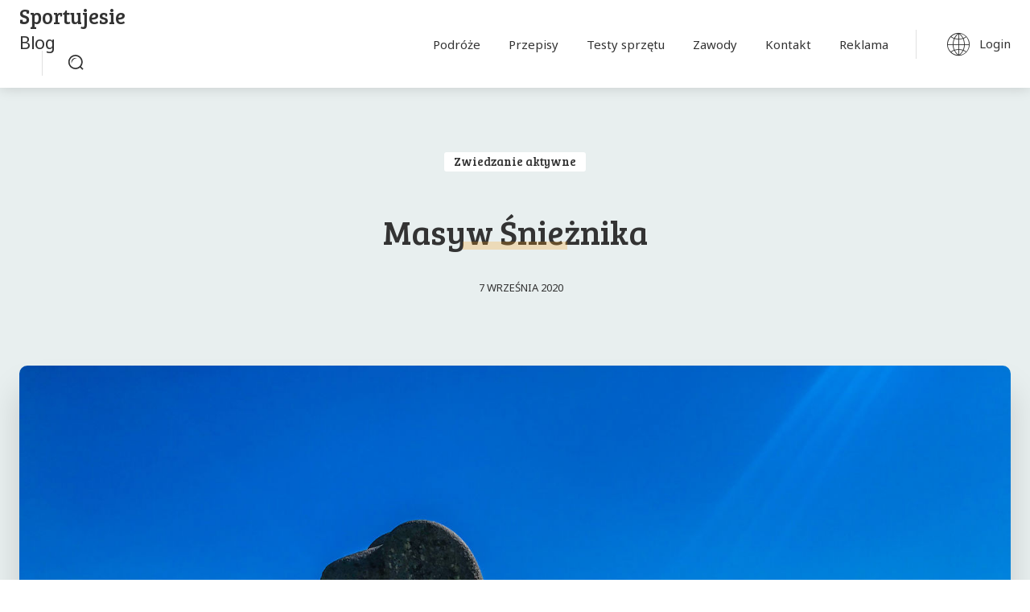

--- FILE ---
content_type: text/html; charset=UTF-8
request_url: https://sportujesie.pl/podroze/zwiedzanie-aktywne/masyw-snieznika/
body_size: 67215
content:
<!doctype html ><html
lang="pl-PL"><head><meta
charset="UTF-8" /><title>Masyw Śnieżnika - Sportujesie</title><meta
name="viewport" content="width=device-width, initial-scale=1.0"><link
rel="pingback" href="https://sportujesie.pl/xmlrpc.php" /><meta
name='robots' content='index, follow, max-image-preview:large, max-snippet:-1, max-video-preview:-1' /><style>img:is([sizes="auto" i], [sizes^="auto," i]) { contain-intrinsic-size: 3000px 1500px }</style><link
rel="canonical" href="https://sportujesie.pl/podroze/zwiedzanie-aktywne/masyw-snieznika/" /><meta
property="og:locale" content="pl_PL" /><meta
property="og:type" content="article" /><meta
property="og:title" content="Masyw Śnieżnika - Sportujesie" /><meta
property="og:description" content="Pomysł na spacer biegowy niedaleko Wrocławia Wycieczkę zaczynamy z parkingu Ostoja w Jodłowcu, o ile to możliwe jak najwcześniej by znaleźć miejsce. Ja byłem koło 9 w weekend i juz było 5 aut o 13 nie było miejsca i ludzie zostawiali auto na poboczu. Jest mały szałas, można odpalić kuchenkę i coś zjeść. Brak dostępu [&hellip;]" /><meta
property="og:url" content="https://sportujesie.pl/podroze/zwiedzanie-aktywne/masyw-snieznika/" /><meta
property="og:site_name" content="Sportujesie" /><meta
property="article:published_time" content="2020-09-07T19:42:54+00:00" /><meta
property="article:modified_time" content="2020-09-07T19:57:48+00:00" /><meta
property="og:image" content="https://sportujesie.pl/wp-content/uploads/2020/09/masyw-snieznika.jpg" /><meta
property="og:image:width" content="1500" /><meta
property="og:image:height" content="1125" /><meta
property="og:image:type" content="image/jpeg" /><meta
name="author" content="Tomek" /><meta
name="twitter:card" content="summary_large_image" /><meta
name="twitter:label1" content="Napisane przez" /><meta
name="twitter:data1" content="Tomek" /><meta
name="twitter:label2" content="Szacowany czas czytania" /><meta
name="twitter:data2" content="2 minuty" /> <script type="application/ld+json" class="yoast-schema-graph">{"@context":"https://schema.org","@graph":[{"@type":"WebPage","@id":"https://sportujesie.pl/podroze/zwiedzanie-aktywne/masyw-snieznika/","url":"https://sportujesie.pl/podroze/zwiedzanie-aktywne/masyw-snieznika/","name":"Masyw Śnieżnika - Sportujesie","isPartOf":{"@id":"https://sportujesie.pl/#website"},"primaryImageOfPage":{"@id":"https://sportujesie.pl/podroze/zwiedzanie-aktywne/masyw-snieznika/#primaryimage"},"image":{"@id":"https://sportujesie.pl/podroze/zwiedzanie-aktywne/masyw-snieznika/#primaryimage"},"thumbnailUrl":"https://sportujesie.pl/wp-content/uploads/2020/09/masyw-snieznika.jpg","datePublished":"2020-09-07T19:42:54+00:00","dateModified":"2020-09-07T19:57:48+00:00","author":{"@id":"https://sportujesie.pl/#/schema/person/6b2bc3dd624314cf03bc5291a1883c18"},"breadcrumb":{"@id":"https://sportujesie.pl/podroze/zwiedzanie-aktywne/masyw-snieznika/#breadcrumb"},"inLanguage":"pl-PL","potentialAction":[{"@type":"ReadAction","target":["https://sportujesie.pl/podroze/zwiedzanie-aktywne/masyw-snieznika/"]}]},{"@type":"ImageObject","inLanguage":"pl-PL","@id":"https://sportujesie.pl/podroze/zwiedzanie-aktywne/masyw-snieznika/#primaryimage","url":"https://sportujesie.pl/wp-content/uploads/2020/09/masyw-snieznika.jpg","contentUrl":"https://sportujesie.pl/wp-content/uploads/2020/09/masyw-snieznika.jpg","width":1500,"height":1125,"caption":"masyw snieznika"},{"@type":"BreadcrumbList","@id":"https://sportujesie.pl/podroze/zwiedzanie-aktywne/masyw-snieznika/#breadcrumb","itemListElement":[{"@type":"ListItem","position":1,"name":"Strona główna","item":"https://sportujesie.pl/"},{"@type":"ListItem","position":2,"name":"Masyw Śnieżnika"}]},{"@type":"WebSite","@id":"https://sportujesie.pl/#website","url":"https://sportujesie.pl/","name":"Sportujesie","description":"być może treści tej strony zachęca Cię do ruszenia w teren","potentialAction":[{"@type":"SearchAction","target":{"@type":"EntryPoint","urlTemplate":"https://sportujesie.pl/?s={search_term_string}"},"query-input":{"@type":"PropertyValueSpecification","valueRequired":true,"valueName":"search_term_string"}}],"inLanguage":"pl-PL"},{"@type":"Person","@id":"https://sportujesie.pl/#/schema/person/6b2bc3dd624314cf03bc5291a1883c18","name":"Tomek","image":{"@type":"ImageObject","inLanguage":"pl-PL","@id":"https://sportujesie.pl/#/schema/person/image/","url":"https://secure.gravatar.com/avatar/3437139cb542b17cef89eed7df15541b44fba7868084658809ec38acf45bcca3?s=96&d=mm&r=g","contentUrl":"https://secure.gravatar.com/avatar/3437139cb542b17cef89eed7df15541b44fba7868084658809ec38acf45bcca3?s=96&d=mm&r=g","caption":"Tomek"},"url":"https://sportujesie.pl/author/tomek/"}]}</script> <link
rel='dns-prefetch' href='//fonts.googleapis.com' /><link
rel="alternate" type="application/rss+xml" title="Sportujesie &raquo; Kanał z wpisami" href="https://sportujesie.pl/feed/" /><link
rel="alternate" type="application/rss+xml" title="Sportujesie &raquo; Kanał z komentarzami" href="https://sportujesie.pl/comments/feed/" /><link
rel='stylesheet' id='wp-block-library-css' href='https://sportujesie.pl/wp-includes/css/dist/block-library/style.min.css' type='text/css' media='all' /><style id='classic-theme-styles-inline-css' type='text/css'>/*! This file is auto-generated */
.wp-block-button__link{color:#fff;background-color:#32373c;border-radius:9999px;box-shadow:none;text-decoration:none;padding:calc(.667em + 2px) calc(1.333em + 2px);font-size:1.125em}.wp-block-file__button{background:#32373c;color:#fff;text-decoration:none}</style><link
rel='stylesheet' id='wp-strava-block-css' href='https://sportujesie.pl/wp-content/plugins/wp-strava/build/style.css' type='text/css' media='all' /><style id='global-styles-inline-css' type='text/css'>:root{--wp--preset--aspect-ratio--square: 1;--wp--preset--aspect-ratio--4-3: 4/3;--wp--preset--aspect-ratio--3-4: 3/4;--wp--preset--aspect-ratio--3-2: 3/2;--wp--preset--aspect-ratio--2-3: 2/3;--wp--preset--aspect-ratio--16-9: 16/9;--wp--preset--aspect-ratio--9-16: 9/16;--wp--preset--color--black: #000000;--wp--preset--color--cyan-bluish-gray: #abb8c3;--wp--preset--color--white: #ffffff;--wp--preset--color--pale-pink: #f78da7;--wp--preset--color--vivid-red: #cf2e2e;--wp--preset--color--luminous-vivid-orange: #ff6900;--wp--preset--color--luminous-vivid-amber: #fcb900;--wp--preset--color--light-green-cyan: #7bdcb5;--wp--preset--color--vivid-green-cyan: #00d084;--wp--preset--color--pale-cyan-blue: #8ed1fc;--wp--preset--color--vivid-cyan-blue: #0693e3;--wp--preset--color--vivid-purple: #9b51e0;--wp--preset--gradient--vivid-cyan-blue-to-vivid-purple: linear-gradient(135deg,rgba(6,147,227,1) 0%,rgb(155,81,224) 100%);--wp--preset--gradient--light-green-cyan-to-vivid-green-cyan: linear-gradient(135deg,rgb(122,220,180) 0%,rgb(0,208,130) 100%);--wp--preset--gradient--luminous-vivid-amber-to-luminous-vivid-orange: linear-gradient(135deg,rgba(252,185,0,1) 0%,rgba(255,105,0,1) 100%);--wp--preset--gradient--luminous-vivid-orange-to-vivid-red: linear-gradient(135deg,rgba(255,105,0,1) 0%,rgb(207,46,46) 100%);--wp--preset--gradient--very-light-gray-to-cyan-bluish-gray: linear-gradient(135deg,rgb(238,238,238) 0%,rgb(169,184,195) 100%);--wp--preset--gradient--cool-to-warm-spectrum: linear-gradient(135deg,rgb(74,234,220) 0%,rgb(151,120,209) 20%,rgb(207,42,186) 40%,rgb(238,44,130) 60%,rgb(251,105,98) 80%,rgb(254,248,76) 100%);--wp--preset--gradient--blush-light-purple: linear-gradient(135deg,rgb(255,206,236) 0%,rgb(152,150,240) 100%);--wp--preset--gradient--blush-bordeaux: linear-gradient(135deg,rgb(254,205,165) 0%,rgb(254,45,45) 50%,rgb(107,0,62) 100%);--wp--preset--gradient--luminous-dusk: linear-gradient(135deg,rgb(255,203,112) 0%,rgb(199,81,192) 50%,rgb(65,88,208) 100%);--wp--preset--gradient--pale-ocean: linear-gradient(135deg,rgb(255,245,203) 0%,rgb(182,227,212) 50%,rgb(51,167,181) 100%);--wp--preset--gradient--electric-grass: linear-gradient(135deg,rgb(202,248,128) 0%,rgb(113,206,126) 100%);--wp--preset--gradient--midnight: linear-gradient(135deg,rgb(2,3,129) 0%,rgb(40,116,252) 100%);--wp--preset--font-size--small: 11px;--wp--preset--font-size--medium: 20px;--wp--preset--font-size--large: 32px;--wp--preset--font-size--x-large: 42px;--wp--preset--font-size--regular: 15px;--wp--preset--font-size--larger: 50px;--wp--preset--spacing--20: 0.44rem;--wp--preset--spacing--30: 0.67rem;--wp--preset--spacing--40: 1rem;--wp--preset--spacing--50: 1.5rem;--wp--preset--spacing--60: 2.25rem;--wp--preset--spacing--70: 3.38rem;--wp--preset--spacing--80: 5.06rem;--wp--preset--shadow--natural: 6px 6px 9px rgba(0, 0, 0, 0.2);--wp--preset--shadow--deep: 12px 12px 50px rgba(0, 0, 0, 0.4);--wp--preset--shadow--sharp: 6px 6px 0px rgba(0, 0, 0, 0.2);--wp--preset--shadow--outlined: 6px 6px 0px -3px rgba(255, 255, 255, 1), 6px 6px rgba(0, 0, 0, 1);--wp--preset--shadow--crisp: 6px 6px 0px rgba(0, 0, 0, 1);}:where(.is-layout-flex){gap: 0.5em;}:where(.is-layout-grid){gap: 0.5em;}body .is-layout-flex{display: flex;}.is-layout-flex{flex-wrap: wrap;align-items: center;}.is-layout-flex > :is(*, div){margin: 0;}body .is-layout-grid{display: grid;}.is-layout-grid > :is(*, div){margin: 0;}:where(.wp-block-columns.is-layout-flex){gap: 2em;}:where(.wp-block-columns.is-layout-grid){gap: 2em;}:where(.wp-block-post-template.is-layout-flex){gap: 1.25em;}:where(.wp-block-post-template.is-layout-grid){gap: 1.25em;}.has-black-color{color: var(--wp--preset--color--black) !important;}.has-cyan-bluish-gray-color{color: var(--wp--preset--color--cyan-bluish-gray) !important;}.has-white-color{color: var(--wp--preset--color--white) !important;}.has-pale-pink-color{color: var(--wp--preset--color--pale-pink) !important;}.has-vivid-red-color{color: var(--wp--preset--color--vivid-red) !important;}.has-luminous-vivid-orange-color{color: var(--wp--preset--color--luminous-vivid-orange) !important;}.has-luminous-vivid-amber-color{color: var(--wp--preset--color--luminous-vivid-amber) !important;}.has-light-green-cyan-color{color: var(--wp--preset--color--light-green-cyan) !important;}.has-vivid-green-cyan-color{color: var(--wp--preset--color--vivid-green-cyan) !important;}.has-pale-cyan-blue-color{color: var(--wp--preset--color--pale-cyan-blue) !important;}.has-vivid-cyan-blue-color{color: var(--wp--preset--color--vivid-cyan-blue) !important;}.has-vivid-purple-color{color: var(--wp--preset--color--vivid-purple) !important;}.has-black-background-color{background-color: var(--wp--preset--color--black) !important;}.has-cyan-bluish-gray-background-color{background-color: var(--wp--preset--color--cyan-bluish-gray) !important;}.has-white-background-color{background-color: var(--wp--preset--color--white) !important;}.has-pale-pink-background-color{background-color: var(--wp--preset--color--pale-pink) !important;}.has-vivid-red-background-color{background-color: var(--wp--preset--color--vivid-red) !important;}.has-luminous-vivid-orange-background-color{background-color: var(--wp--preset--color--luminous-vivid-orange) !important;}.has-luminous-vivid-amber-background-color{background-color: var(--wp--preset--color--luminous-vivid-amber) !important;}.has-light-green-cyan-background-color{background-color: var(--wp--preset--color--light-green-cyan) !important;}.has-vivid-green-cyan-background-color{background-color: var(--wp--preset--color--vivid-green-cyan) !important;}.has-pale-cyan-blue-background-color{background-color: var(--wp--preset--color--pale-cyan-blue) !important;}.has-vivid-cyan-blue-background-color{background-color: var(--wp--preset--color--vivid-cyan-blue) !important;}.has-vivid-purple-background-color{background-color: var(--wp--preset--color--vivid-purple) !important;}.has-black-border-color{border-color: var(--wp--preset--color--black) !important;}.has-cyan-bluish-gray-border-color{border-color: var(--wp--preset--color--cyan-bluish-gray) !important;}.has-white-border-color{border-color: var(--wp--preset--color--white) !important;}.has-pale-pink-border-color{border-color: var(--wp--preset--color--pale-pink) !important;}.has-vivid-red-border-color{border-color: var(--wp--preset--color--vivid-red) !important;}.has-luminous-vivid-orange-border-color{border-color: var(--wp--preset--color--luminous-vivid-orange) !important;}.has-luminous-vivid-amber-border-color{border-color: var(--wp--preset--color--luminous-vivid-amber) !important;}.has-light-green-cyan-border-color{border-color: var(--wp--preset--color--light-green-cyan) !important;}.has-vivid-green-cyan-border-color{border-color: var(--wp--preset--color--vivid-green-cyan) !important;}.has-pale-cyan-blue-border-color{border-color: var(--wp--preset--color--pale-cyan-blue) !important;}.has-vivid-cyan-blue-border-color{border-color: var(--wp--preset--color--vivid-cyan-blue) !important;}.has-vivid-purple-border-color{border-color: var(--wp--preset--color--vivid-purple) !important;}.has-vivid-cyan-blue-to-vivid-purple-gradient-background{background: var(--wp--preset--gradient--vivid-cyan-blue-to-vivid-purple) !important;}.has-light-green-cyan-to-vivid-green-cyan-gradient-background{background: var(--wp--preset--gradient--light-green-cyan-to-vivid-green-cyan) !important;}.has-luminous-vivid-amber-to-luminous-vivid-orange-gradient-background{background: var(--wp--preset--gradient--luminous-vivid-amber-to-luminous-vivid-orange) !important;}.has-luminous-vivid-orange-to-vivid-red-gradient-background{background: var(--wp--preset--gradient--luminous-vivid-orange-to-vivid-red) !important;}.has-very-light-gray-to-cyan-bluish-gray-gradient-background{background: var(--wp--preset--gradient--very-light-gray-to-cyan-bluish-gray) !important;}.has-cool-to-warm-spectrum-gradient-background{background: var(--wp--preset--gradient--cool-to-warm-spectrum) !important;}.has-blush-light-purple-gradient-background{background: var(--wp--preset--gradient--blush-light-purple) !important;}.has-blush-bordeaux-gradient-background{background: var(--wp--preset--gradient--blush-bordeaux) !important;}.has-luminous-dusk-gradient-background{background: var(--wp--preset--gradient--luminous-dusk) !important;}.has-pale-ocean-gradient-background{background: var(--wp--preset--gradient--pale-ocean) !important;}.has-electric-grass-gradient-background{background: var(--wp--preset--gradient--electric-grass) !important;}.has-midnight-gradient-background{background: var(--wp--preset--gradient--midnight) !important;}.has-small-font-size{font-size: var(--wp--preset--font-size--small) !important;}.has-medium-font-size{font-size: var(--wp--preset--font-size--medium) !important;}.has-large-font-size{font-size: var(--wp--preset--font-size--large) !important;}.has-x-large-font-size{font-size: var(--wp--preset--font-size--x-large) !important;}
:where(.wp-block-post-template.is-layout-flex){gap: 1.25em;}:where(.wp-block-post-template.is-layout-grid){gap: 1.25em;}
:where(.wp-block-columns.is-layout-flex){gap: 2em;}:where(.wp-block-columns.is-layout-grid){gap: 2em;}
:root :where(.wp-block-pullquote){font-size: 1.5em;line-height: 1.6;}</style><link
rel='stylesheet' id='td-plugin-multi-purpose-css' href='https://sportujesie.pl/wp-content/plugins/td-composer/td-multi-purpose/style.css' type='text/css' media='all' /><link
crossorigin="anonymous" rel='stylesheet' id='google-fonts-style-css' href='https://fonts.googleapis.com/css?family=Open+Sans%3A400%2C600%2C700%7CRoboto%3A400%2C600%2C700%7CBree+Serif%3A500%2C400%7CNoto+Sans%3A400%2C600%2C300%2C700&#038;display=swap' type='text/css' media='all' /><link
rel='stylesheet' id='td-multipurpose-css' href='https://sportujesie.pl/wp-content/plugins/td-composer/assets/fonts/td-multipurpose/td-multipurpose.css' type='text/css' media='all' /><link
rel='stylesheet' id='font_awesome-css' href='https://sportujesie.pl/wp-content/plugins/td-composer/assets/fonts/font-awesome/font-awesome.css' type='text/css' media='all' /><link
rel='stylesheet' id='td-theme-css' href='https://sportujesie.pl/wp-content/themes/Newspaper/style.css' type='text/css' media='all' /><style id='td-theme-inline-css' type='text/css'>@media (max-width:767px){.td-header-desktop-wrap{display:none}}@media (min-width:767px){.td-header-mobile-wrap{display:none}}</style><link
rel='stylesheet' id='td-legacy-framework-front-style-css' href='https://sportujesie.pl/wp-content/plugins/td-composer/legacy/Newspaper/assets/css/td_legacy_main.css' type='text/css' media='all' /><link
rel='stylesheet' id='td-theme-demo-style-css' href='https://sportujesie.pl/wp-content/plugins/td-composer/legacy/Newspaper/includes/demos/fitness_pro/demo_style.css' type='text/css' media='all' /><link
rel='stylesheet' id='tdb_style_cloud_templates_front-css' href='https://sportujesie.pl/wp-content/plugins/td-cloud-library/assets/css/tdb_main.css' type='text/css' media='all' /> <script type="text/javascript" src="https://sportujesie.pl/wp-includes/js/jquery/jquery.min.js" id="jquery-core-js"></script> <script type="text/javascript" src="https://sportujesie.pl/wp-includes/js/jquery/jquery-migrate.min.js" id="jquery-migrate-js"></script> <link
rel="https://api.w.org/" href="https://sportujesie.pl/wp-json/" /><link
rel="alternate" title="JSON" type="application/json" href="https://sportujesie.pl/wp-json/wp/v2/posts/3244" /><link
rel="EditURI" type="application/rsd+xml" title="RSD" href="https://sportujesie.pl/xmlrpc.php?rsd" /><meta
name="generator" content="WordPress 6.8.3" /><link
rel='shortlink' href='https://sportujesie.pl/?p=3244' /><link
rel="alternate" title="oEmbed (JSON)" type="application/json+oembed" href="https://sportujesie.pl/wp-json/oembed/1.0/embed?url=https%3A%2F%2Fsportujesie.pl%2Fpodroze%2Fzwiedzanie-aktywne%2Fmasyw-snieznika%2F" /><link
rel="alternate" title="oEmbed (XML)" type="text/xml+oembed" href="https://sportujesie.pl/wp-json/oembed/1.0/embed?url=https%3A%2F%2Fsportujesie.pl%2Fpodroze%2Fzwiedzanie-aktywne%2Fmasyw-snieznika%2F&#038;format=xml" /> <script>(function(i,s,o,g,r,a,m){i['GoogleAnalyticsObject']=r;i[r]=i[r]||function(){
			(i[r].q=i[r].q||[]).push(arguments)},i[r].l=1*new Date();a=s.createElement(o),
			m=s.getElementsByTagName(o)[0];a.async=1;a.src=g;m.parentNode.insertBefore(a,m)
			})(window,document,'script','https://www.google-analytics.com/analytics.js','ga');
			ga('create', 'UA-61992391-1', 'auto');
			ga('set', 'forceSSL', true);
			ga('send', 'pageview');</script> <script>window.tdb_global_vars = {"wpRestUrl":"https:\/\/sportujesie.pl\/wp-json\/","permalinkStructure":"\/%category%\/%postname%\/"};
        window.tdb_p_autoload_vars = {"isAjax":false,"isAdminBarShowing":false,"autoloadStatus":"off","origPostEditUrl":null};</script> <style id="tdb-global-colors">:root{--accent-color:#fff}</style> <script id='nitro-telemetry-meta' nitro-exclude>window.NPTelemetryMetadata={missReason: (!window.NITROPACK_STATE ? 'cache not found' : 'hit'),pageType: 'post',isEligibleForOptimization: true,}</script><script id='nitro-generic' nitro-exclude>(()=>{window.NitroPack=window.NitroPack||{coreVersion:"na",isCounted:!1};let e=document.createElement("script");if(e.src="https://nitroscripts.com/qsiKxUKltglSSdNuQLbvHrAdXepHasxg",e.async=!0,e.id="nitro-script",document.head.appendChild(e),!window.NitroPack.isCounted){window.NitroPack.isCounted=!0;let t=()=>{navigator.sendBeacon("https://to.getnitropack.com/p",JSON.stringify({siteId:"qsiKxUKltglSSdNuQLbvHrAdXepHasxg",url:window.location.href,isOptimized:!!window.IS_NITROPACK,coreVersion:"na",missReason:window.NPTelemetryMetadata?.missReason||"",pageType:window.NPTelemetryMetadata?.pageType||"",isEligibleForOptimization:!!window.NPTelemetryMetadata?.isEligibleForOptimization}))};(()=>{let e=()=>new Promise(e=>{"complete"===document.readyState?e():window.addEventListener("load",e)}),i=()=>new Promise(e=>{document.prerendering?document.addEventListener("prerenderingchange",e,{once:!0}):e()}),a=async()=>{await i(),await e(),t()};a()})(),window.addEventListener("pageshow",e=>{if(e.persisted){let i=document.prerendering||self.performance?.getEntriesByType?.("navigation")[0]?.activationStart>0;"visible"!==document.visibilityState||i||t()}})}})();</script><link
rel="amphtml" href="https://sportujesie.pl/podroze/zwiedzanie-aktywne/masyw-snieznika/amp/">
 <script type="text/javascript" id="td-generated-header-js">var tdBlocksArray = []; //here we store all the items for the current page

	    // td_block class - each ajax block uses a object of this class for requests
	    function tdBlock() {
		    this.id = '';
		    this.block_type = 1; //block type id (1-234 etc)
		    this.atts = '';
		    this.td_column_number = '';
		    this.td_current_page = 1; //
		    this.post_count = 0; //from wp
		    this.found_posts = 0; //from wp
		    this.max_num_pages = 0; //from wp
		    this.td_filter_value = ''; //current live filter value
		    this.is_ajax_running = false;
		    this.td_user_action = ''; // load more or infinite loader (used by the animation)
		    this.header_color = '';
		    this.ajax_pagination_infinite_stop = ''; //show load more at page x
	    }

        // td_js_generator - mini detector
        ( function () {
            var htmlTag = document.getElementsByTagName("html")[0];

	        if ( navigator.userAgent.indexOf("MSIE 10.0") > -1 ) {
                htmlTag.className += ' ie10';
            }

            if ( !!navigator.userAgent.match(/Trident.*rv\:11\./) ) {
                htmlTag.className += ' ie11';
            }

	        if ( navigator.userAgent.indexOf("Edge") > -1 ) {
                htmlTag.className += ' ieEdge';
            }

            if ( /(iPad|iPhone|iPod)/g.test(navigator.userAgent) ) {
                htmlTag.className += ' td-md-is-ios';
            }

            var user_agent = navigator.userAgent.toLowerCase();
            if ( user_agent.indexOf("android") > -1 ) {
                htmlTag.className += ' td-md-is-android';
            }

            if ( -1 !== navigator.userAgent.indexOf('Mac OS X')  ) {
                htmlTag.className += ' td-md-is-os-x';
            }

            if ( /chrom(e|ium)/.test(navigator.userAgent.toLowerCase()) ) {
               htmlTag.className += ' td-md-is-chrome';
            }

            if ( -1 !== navigator.userAgent.indexOf('Firefox') ) {
                htmlTag.className += ' td-md-is-firefox';
            }

            if ( -1 !== navigator.userAgent.indexOf('Safari') && -1 === navigator.userAgent.indexOf('Chrome') ) {
                htmlTag.className += ' td-md-is-safari';
            }

            if( -1 !== navigator.userAgent.indexOf('IEMobile') ){
                htmlTag.className += ' td-md-is-iemobile';
            }

        })();

        var tdLocalCache = {};

        ( function () {
            "use strict";

            tdLocalCache = {
                data: {},
                remove: function (resource_id) {
                    delete tdLocalCache.data[resource_id];
                },
                exist: function (resource_id) {
                    return tdLocalCache.data.hasOwnProperty(resource_id) && tdLocalCache.data[resource_id] !== null;
                },
                get: function (resource_id) {
                    return tdLocalCache.data[resource_id];
                },
                set: function (resource_id, cachedData) {
                    tdLocalCache.remove(resource_id);
                    tdLocalCache.data[resource_id] = cachedData;
                }
            };
        })();

    
    
var td_viewport_interval_list=[{"limitBottom":767,"sidebarWidth":228},{"limitBottom":1018,"sidebarWidth":300},{"limitBottom":1140,"sidebarWidth":324}];
var td_animation_stack_effect="type0";
var tds_animation_stack=true;
var td_animation_stack_specific_selectors=".entry-thumb, img, .td-lazy-img";
var td_animation_stack_general_selectors=".td-animation-stack img, .td-animation-stack .entry-thumb, .post img, .td-animation-stack .td-lazy-img";
var tdc_is_installed="yes";
var tdc_domain_active=false;
var td_ajax_url="https:\/\/sportujesie.pl\/wp-admin\/admin-ajax.php?td_theme_name=Newspaper&v=12.7.1";
var td_get_template_directory_uri="https:\/\/sportujesie.pl\/wp-content\/plugins\/td-composer\/legacy\/common";
var tds_snap_menu="";
var tds_logo_on_sticky="";
var tds_header_style="";
var td_please_wait="Prosz\u0119 czeka\u0107 ...";
var td_email_user_pass_incorrect="U\u017cytkownik lub has\u0142o niepoprawne!";
var td_email_user_incorrect="E-mail lub nazwa u\u017cytkownika jest niepoprawna!";
var td_email_incorrect="E-mail niepoprawny!";
var td_user_incorrect="Username incorrect!";
var td_email_user_empty="Email or username empty!";
var td_pass_empty="Pass empty!";
var td_pass_pattern_incorrect="Invalid Pass Pattern!";
var td_retype_pass_incorrect="Retyped Pass incorrect!";
var tds_more_articles_on_post_enable="";
var tds_more_articles_on_post_time_to_wait="";
var tds_more_articles_on_post_pages_distance_from_top=0;
var tds_captcha="";
var tds_theme_color_site_wide="#4db2ec";
var tds_smart_sidebar="";
var tdThemeName="Newspaper";
var tdThemeNameWl="Newspaper";
var td_magnific_popup_translation_tPrev="Poprzedni (Strza\u0142ka w lewo)";
var td_magnific_popup_translation_tNext="Nast\u0119pny (Strza\u0142ka w prawo)";
var td_magnific_popup_translation_tCounter="%curr% z %total%";
var td_magnific_popup_translation_ajax_tError="Zawarto\u015b\u0107 z %url% nie mo\u017ce by\u0107 za\u0142adowana.";
var td_magnific_popup_translation_image_tError="Obraz #%curr% nie mo\u017ce by\u0107 za\u0142adowany.";
var tdBlockNonce="d6e95bed1f";
var tdMobileMenu="enabled";
var tdMobileSearch="enabled";
var tdDateNamesI18n={"month_names":["stycze\u0144","luty","marzec","kwiecie\u0144","maj","czerwiec","lipiec","sierpie\u0144","wrzesie\u0144","pa\u017adziernik","listopad","grudzie\u0144"],"month_names_short":["sty","lut","mar","kwi","maj","cze","lip","sie","wrz","pa\u017a","lis","gru"],"day_names":["niedziela","poniedzia\u0142ek","wtorek","\u015broda","czwartek","pi\u0105tek","sobota"],"day_names_short":["niedz.","pon.","wt.","\u015br.","czw.","pt.","sob."]};
var tdb_modal_confirm="Ratowa\u0107";
var tdb_modal_cancel="Anulowa\u0107";
var tdb_modal_confirm_alt="Tak";
var tdb_modal_cancel_alt="NIE";
var td_deploy_mode="deploy";
var td_ad_background_click_link="";
var td_ad_background_click_target="";</script> <style>:root{--td_excl_label:'EKSKLUZYWNY'}</style><link
rel="icon" href="https://sportujesie.pl/wp-content/uploads/2020/05/cropped-android-chrome-512x512-1-32x32.png" sizes="32x32" /><link
rel="icon" href="https://sportujesie.pl/wp-content/uploads/2020/05/cropped-android-chrome-512x512-1-192x192.png" sizes="192x192" /><link
rel="apple-touch-icon" href="https://sportujesie.pl/wp-content/uploads/2020/05/cropped-android-chrome-512x512-1-180x180.png" /><meta
name="msapplication-TileImage" content="https://sportujesie.pl/wp-content/uploads/2020/05/cropped-android-chrome-512x512-1-270x270.png" /><style></style><style id="tdw-css-placeholder"></style></head><body
data-rsssl=1 class="wp-singular post-template-default single single-post postid-3244 single-format-standard wp-theme-Newspaper masyw-snieznika global-block-template-1 tdb_template_2573 tdb-template  tdc-header-template  tdc-footer-template td-animation-stack-type0 td-full-layout" itemscope="itemscope" itemtype="https://schema.org/WebPage"><div
class="td-scroll-up" data-style="style1"><i
class="td-icon-menu-up"></i></div><div
class="td-menu-background" style="visibility:hidden"></div><div
id="td-mobile-nav" style="visibility:hidden"><div
class="td-mobile-container"><div
class="td-menu-socials-wrap"><div
class="td-menu-socials"></div><div
class="td-mobile-close">
<span><i
class="td-icon-close-mobile"></i></span></div></div><div
class="td-menu-login-section"><div
class="td-guest-wrap"><div
class="td-menu-login"><a
id="login-link-mob">Zaloguj</a></div></div></div><div
class="td-mobile-content"><div
class="menu-menu-glowne-container"><ul
id="menu-menu-glowne-2" class="td-mobile-main-menu"><li
class="menu-item menu-item-type-taxonomy menu-item-object-category current-post-ancestor menu-item-has-children menu-item-first menu-item-2405"><a
href="https://sportujesie.pl/podroze/">Podróże<i
class="td-icon-menu-right td-element-after"></i></a><ul
class="sub-menu"><li
class="menu-item menu-item-type-taxonomy menu-item-object-category menu-item-2406"><a
href="https://sportujesie.pl/podroze/ciekawe-miejsca/">Ciekawe miejsca</a></li><li
class="menu-item menu-item-type-taxonomy menu-item-object-category menu-item-2407"><a
href="https://sportujesie.pl/podroze/noclegi/">Noclegi</a></li><li
class="menu-item menu-item-type-taxonomy menu-item-object-category current-post-ancestor current-menu-parent current-post-parent menu-item-2408"><a
href="https://sportujesie.pl/podroze/zwiedzanie-aktywne/">Zwiedzanie aktywne</a></li><li
class="menu-item menu-item-type-taxonomy menu-item-object-category menu-item-2409"><a
href="https://sportujesie.pl/podroze/zwiedzanie-z-plecakiem/">Zwiedzanie z plecakiem</a></li></ul></li><li
class="menu-item menu-item-type-taxonomy menu-item-object-category menu-item-has-children menu-item-2410"><a
href="https://sportujesie.pl/przepisy/">Przepisy<i
class="td-icon-menu-right td-element-after"></i></a><ul
class="sub-menu"><li
class="menu-item menu-item-type-taxonomy menu-item-object-category menu-item-2411"><a
href="https://sportujesie.pl/przepisy/do-chleba/">do chleba</a></li><li
class="menu-item menu-item-type-taxonomy menu-item-object-category menu-item-2412"><a
href="https://sportujesie.pl/przepisy/na-deser/">na deser</a></li><li
class="menu-item menu-item-type-taxonomy menu-item-object-category menu-item-2413"><a
href="https://sportujesie.pl/przepisy/na-obiad/">na obiad</a></li><li
class="menu-item menu-item-type-taxonomy menu-item-object-category menu-item-2414"><a
href="https://sportujesie.pl/przepisy/na-sniadanie/">na śniadanie</a></li><li
class="menu-item menu-item-type-taxonomy menu-item-object-category menu-item-2415"><a
href="https://sportujesie.pl/przepisy/po-treningu/">po treningu</a></li></ul></li><li
class="menu-item menu-item-type-taxonomy menu-item-object-category menu-item-has-children menu-item-2416"><a
href="https://sportujesie.pl/testy-sprzetu/">Testy sprzętu<i
class="td-icon-menu-right td-element-after"></i></a><ul
class="sub-menu"><li
class="menu-item menu-item-type-taxonomy menu-item-object-category menu-item-2771"><a
href="https://sportujesie.pl/testy-sprzetu/akcesoria/">akcesoria</a></li><li
class="menu-item menu-item-type-taxonomy menu-item-object-category menu-item-2772"><a
href="https://sportujesie.pl/testy-sprzetu/buty/">buty</a></li></ul></li><li
class="menu-item menu-item-type-taxonomy menu-item-object-category menu-item-has-children menu-item-2417"><a
href="https://sportujesie.pl/zawody/">Zawody<i
class="td-icon-menu-right td-element-after"></i></a><ul
class="sub-menu"><li
class="menu-item menu-item-type-taxonomy menu-item-object-category menu-item-2418"><a
href="https://sportujesie.pl/zawody/lista-zawodow/">lista zawodów</a></li><li
class="menu-item menu-item-type-taxonomy menu-item-object-category menu-item-2419"><a
href="https://sportujesie.pl/zawody/relacje-z-zawodow/">relacje z zawodów</a></li></ul></li><li
class="menu-item menu-item-type-post_type menu-item-object-page menu-item-2761"><a
href="https://sportujesie.pl/kontakt/">Kontakt</a></li><li
class="menu-item menu-item-type-post_type menu-item-object-page menu-item-3037"><a
href="https://sportujesie.pl/reklama/">Reklama</a></li></ul></div></div></div><div
id="login-form-mobile" class="td-register-section"><div
id="td-login-mob" class="td-login-animation td-login-hide-mob"><div
class="td-login-close">
<span
class="td-back-button"><i
class="td-icon-read-down"></i></span><div
class="td-login-title">Zaloguj</div><div
class="td-mobile-close">
<span><i
class="td-icon-close-mobile"></i></span></div></div><form
class="td-login-form-wrap" action="#" method="post"><div
class="td-login-panel-title"><span>Witamy!</span>Zaloguj się na swoje konto</div><div
class="td_display_err"></div><div
class="td-login-inputs"><input
class="td-login-input" autocomplete="username" type="text" name="login_email" id="login_email-mob" value="" required><label
for="login_email-mob">Twoja nazwa użytkownika</label></div><div
class="td-login-inputs"><input
class="td-login-input" autocomplete="current-password" type="password" name="login_pass" id="login_pass-mob" value="" required><label
for="login_pass-mob">Twoje hasło</label></div>
<input
type="button" name="login_button" id="login_button-mob" class="td-login-button" value="ZALOGUJ SIĘ"><div
class="td-login-info-text">
<a
href="#" id="forgot-pass-link-mob">Nie pamiętasz hasła?</a></div><div
class="td-login-register-link"></div><div
class="td-login-info-text"><a
class="privacy-policy-link" href="https://sportujesie.pl/polityka-prywatnosci/">Polityka prywatności</a></div></form></div><div
id="td-forgot-pass-mob" class="td-login-animation td-login-hide-mob"><div
class="td-forgot-pass-close">
<a
href="#" aria-label="Back" class="td-back-button"><i
class="td-icon-read-down"></i></a><div
class="td-login-title">Odzyskiwanie hasła</div></div><div
class="td-login-form-wrap"><div
class="td-login-panel-title">Odzyskaj swoje hasło</div><div
class="td_display_err"></div><div
class="td-login-inputs"><input
class="td-login-input" type="text" name="forgot_email" id="forgot_email-mob" value="" required><label
for="forgot_email-mob">Twój e-mail</label></div>
<input
type="button" name="forgot_button" id="forgot_button-mob" class="td-login-button" value="Wyślij Moją Przepustkę"></div></div></div></div><div
class="td-search-background" style="visibility:hidden"></div><div
class="td-search-wrap-mob" style="visibility:hidden"><div
class="td-drop-down-search"><form
method="get" class="td-search-form" action="https://sportujesie.pl/"><div
class="td-search-close">
<span><i
class="td-icon-close-mobile"></i></span></div><div
role="search" class="td-search-input">
<span>Wyszukiwanie</span>
<input
id="td-header-search-mob" type="text" value="" name="s" autocomplete="off" /></div></form><div
id="td-aj-search-mob" class="td-ajax-search-flex"></div></div></div><div
id="td-outer-wrap" class="td-theme-wrap"><div
class="td-header-template-wrap" style="position: relative"><div
class="td-header-mobile-wrap "><div
id="tdi_1" class="tdc-zone"><div
class="tdc_zone tdi_2  wpb_row td-pb-row tdc-element-style" data-sticky-offset="0" ><style scoped>.tdi_2{min-height:0}.td-header-mobile-sticky-wrap.td-header-active{opacity:1}@media (max-width:767px){.tdi_2:before{content:'';display:block;width:100vw;height:100%;position:absolute;left:50%;transform:translateX(-50%);box-shadow:0px 6px 8px 0px rgba(0,0,0,0.08);z-index:20;pointer-events:none}@media (max-width:767px){.tdi_2:before{width:100%}}}@media (max-width:767px){.tdi_2{position:relative}}</style><div
class="tdi_1_rand_style td-element-style" ><style>@media (max-width:767px){.tdi_1_rand_style{background-color:rgba(42,42,66,0.95)!important}}</style></div><div
id="tdi_3" class="tdc-row"><div
class="vc_row tdi_4  wpb_row td-pb-row" ><style scoped>.tdi_4,.tdi_4 .tdc-columns{min-height:0}.tdi_4,.tdi_4 .tdc-columns{display:block}.tdi_4 .tdc-columns{width:100%}.tdi_4:before,.tdi_4:after{display:table}@media (max-width:767px){@media (min-width:768px){.tdi_4{margin-left:-0px;margin-right:-0px}.tdi_4 .tdc-row-video-background-error,.tdi_4>.vc_column,.tdi_4>.tdc-columns>.vc_column{padding-left:0px;padding-right:0px}}}@media (max-width:767px){.tdi_4{padding-top:8px!important;padding-bottom:8px!important}}</style><div
class="vc_column tdi_6  wpb_column vc_column_container tdc-column td-pb-span4"><style scoped>.tdi_6{vertical-align:baseline}.tdi_6>.wpb_wrapper,.tdi_6>.wpb_wrapper>.tdc-elements{display:block}.tdi_6>.wpb_wrapper>.tdc-elements{width:100%}.tdi_6>.wpb_wrapper>.vc_row_inner{width:auto}.tdi_6>.wpb_wrapper{width:auto;height:auto}@media (max-width:767px){.tdi_6{vertical-align:middle}}@media (max-width:767px){.tdi_6{width:20%!important;display:inline-block!important}}</style><div
class="wpb_wrapper" ><div
class="td_block_wrap tdb_mobile_menu tdi_7 td-pb-border-top td_block_template_1 tdb-header-align"  data-td-block-uid="tdi_7" ><style>@media (max-width:767px){.tdi_7{margin-left:-5px!important;padding-top:3px!important}}</style><style>.tdb-header-align{vertical-align:middle}.tdb_mobile_menu{margin-bottom:0;clear:none}.tdb_mobile_menu a{display:inline-block!important;position:relative;text-align:center;color:var(--td_theme_color,#4db2ec)}.tdb_mobile_menu a>span{display:flex;align-items:center;justify-content:center}.tdb_mobile_menu svg{height:auto}.tdb_mobile_menu svg,.tdb_mobile_menu svg *{fill:var(--td_theme_color,#4db2ec)}#tdc-live-iframe .tdb_mobile_menu a{pointer-events:none}.td-menu-mob-open-menu{overflow:hidden}.td-menu-mob-open-menu #td-outer-wrap{position:static}.tdi_7 .tdb-mobile-menu-button i{font-size:28px;width:28px;height:28px;line-height:28px}.tdi_7 .tdb-mobile-menu-button svg{width:28px}.tdi_7 .tdb-mobile-menu-button .tdb-mobile-menu-icon-svg{width:28px;height:28px}.tdi_7 .tdb-mobile-menu-button{color:#ffffff}.tdi_7 .tdb-mobile-menu-button svg,.tdi_7 .tdb-mobile-menu-button svg *{fill:#ffffff}.tdi_7 .tdb-mobile-menu-button:hover{color:#8dacff}.tdi_7 .tdb-mobile-menu-button:hover svg,.tdi_7 .tdb-mobile-menu-button:hover svg *{fill:#8dacff}@media (max-width:767px){.tdi_7 .tdb-mobile-menu-button i{font-size:30px;width:30px;height:30px;line-height:30px}.tdi_7 .tdb-mobile-menu-button svg{width:30px}.tdi_7 .tdb-mobile-menu-button .tdb-mobile-menu-icon-svg{width:30px;height:30px}}</style><div
class="tdb-block-inner td-fix-index"><span
class="tdb-mobile-menu-button"><span
class="tdb-mobile-menu-icon tdb-mobile-menu-icon-svg" ><svg
version="1.1" xmlns="http://www.w3.org/2000/svg" viewBox="0 0 1024 1024"><path
d="M126.925 136.037v770.202h770.161v-770.202h-770.161zM725.965 735.108h-427.909v-82.616h427.909v82.616zM725.965 562.379h-427.909v-82.606h427.909v82.606zM725.965 389.795h-427.909v-82.616h427.909v82.616z"></path></svg></span></span></div></div></div></div><div
class="vc_column tdi_9  wpb_column vc_column_container tdc-column td-pb-span4"><style scoped>.tdi_9{vertical-align:baseline}.tdi_9>.wpb_wrapper,.tdi_9>.wpb_wrapper>.tdc-elements{display:block}.tdi_9>.wpb_wrapper>.tdc-elements{width:100%}.tdi_9>.wpb_wrapper>.vc_row_inner{width:auto}.tdi_9>.wpb_wrapper{width:auto;height:auto}@media (max-width:767px){.tdi_9{vertical-align:middle}}@media (max-width:767px){.tdi_9{width:60%!important;display:inline-block!important}}</style><div
class="wpb_wrapper" ><div
class="td_block_wrap tdb_header_logo tdi_10 td-pb-border-top td_block_template_1 tdb-header-align"  data-td-block-uid="tdi_10" ><style>@media (max-width:767px){.tdi_10{margin-top:-5px!important}}</style><style>.tdb_header_logo{margin-bottom:0;clear:none}.tdb_header_logo .tdb-logo-a,.tdb_header_logo h1{display:flex;pointer-events:auto;align-items:flex-start}.tdb_header_logo h1{margin:0;line-height:0}.tdb_header_logo .tdb-logo-img-wrap img{display:block}.tdb_header_logo .tdb-logo-svg-wrap+.tdb-logo-img-wrap{display:none}.tdb_header_logo .tdb-logo-svg-wrap svg{width:50px;display:block;transition:fill .3s ease}.tdb_header_logo .tdb-logo-text-wrap{display:flex}.tdb_header_logo .tdb-logo-text-title,.tdb_header_logo .tdb-logo-text-tagline{-webkit-transition:all 0.2s ease;transition:all 0.2s ease}.tdb_header_logo .tdb-logo-text-title{background-size:cover;background-position:center center;font-size:75px;font-family:serif;line-height:1.1;color:#222;white-space:nowrap}.tdb_header_logo .tdb-logo-text-tagline{margin-top:2px;font-size:12px;font-family:serif;letter-spacing:1.8px;line-height:1;color:#767676}.tdb_header_logo .tdb-logo-icon{position:relative;font-size:46px;color:#000}.tdb_header_logo .tdb-logo-icon-svg{line-height:0}.tdb_header_logo .tdb-logo-icon-svg svg{width:46px;height:auto}.tdb_header_logo .tdb-logo-icon-svg svg,.tdb_header_logo .tdb-logo-icon-svg svg *{fill:#000}.tdi_10 .tdb-logo-a,.tdi_10 h1{align-items:flex-start;justify-content:center}.tdi_10 .tdb-logo-svg-wrap{display:block}.tdi_10 .tdb-logo-svg-wrap+.tdb-logo-img-wrap{display:none}.tdi_10 .tdb-logo-text-tagline{margin-top:0;margin-left:8px;display:block;color:#ffffff;font-family:Noto Sans!important;font-size:22px!important;text-transform:capitalize!important;letter-spacing:-0.3px!important;}.tdi_10 .tdb-logo-text-title{display:block;color:#ffffff;font-family:Bree Serif!important;font-size:26px!important;line-height:1!important;font-weight:500!important;text-transform:capitalize!important;}.tdi_10 .tdb-logo-text-wrap{flex-direction:row;align-items:baseline}.tdi_10 .tdb-logo-icon-svg svg{width:22px}.tdi_10 .tdb-logo-icon{margin-right:10px;top:5px;display:block}.tdi_10 .tdb-logo-icon:last-child{margin-right:0}@media (max-width:767px){.tdb_header_logo .tdb-logo-text-title{font-size:36px}}@media (max-width:767px){.tdb_header_logo .tdb-logo-text-tagline{font-size:11px}}@media (min-width:1019px) and (max-width:1140px){.tdi_10 .tdb-logo-img{max-width:100px}}@media (min-width:768px) and (max-width:1018px){.tdi_10 .tdb-logo-img{max-width:80px}.tdi_10 .tdb-logo-img-wrap{margin-top:0px;margin-bottom:0px;margin-right:5px;margin-left:0px}.tdi_10 .tdb-logo-img-wrap:first-child{margin-top:0;margin-left:0}.tdi_10 .tdb-logo-img-wrap:last-child{margin-bottom:0;margin-right:0}.tdi_10 .tdb-logo-text-tagline{margin-top:0;margin-left:5px;font-size:18px!important;}.tdi_10 .tdb-logo-text-title{font-size:20px!important;}}@media (max-width:767px){.tdi_10 .tdb-logo-img-wrap{margin-top:0px;margin-bottom:0px;margin-right:5px;margin-left:0px;display:block}.tdi_10 .tdb-logo-img-wrap:first-child{margin-top:0;margin-left:0}.tdi_10 .tdb-logo-img-wrap:last-child{margin-bottom:0;margin-right:0}}</style><div
class="tdb-block-inner td-fix-index"><a
class="tdb-logo-a" href="https://sportujesie.pl/"><span
class="tdb-logo-text-wrap"><span
class="tdb-logo-text-title">sportujesie</span><span
class="tdb-logo-text-tagline">blog</span></span></a></div></div></div></div><div
class="vc_column tdi_12  wpb_column vc_column_container tdc-column td-pb-span4"><style scoped>.tdi_12{vertical-align:baseline}.tdi_12>.wpb_wrapper,.tdi_12>.wpb_wrapper>.tdc-elements{display:block}.tdi_12>.wpb_wrapper>.tdc-elements{width:100%}.tdi_12>.wpb_wrapper>.vc_row_inner{width:auto}.tdi_12>.wpb_wrapper{width:auto;height:auto}@media (max-width:767px){.tdi_12{vertical-align:middle}}@media (max-width:767px){.tdi_12{width:20%!important;justify-content:flex-end!important;text-align:right!important;display:inline-block!important}}</style><div
class="wpb_wrapper" ><div
class="td_block_wrap tdb_mobile_search tdi_13 td-pb-border-top td_block_template_1 tdb-header-align"  data-td-block-uid="tdi_13" ><style>@media (max-width:767px){.tdi_13{margin-right:-3px!important;padding-top:3px!important}}</style><style>.tdb_mobile_search{margin-bottom:0;clear:none}.tdb_mobile_search a{display:inline-block!important;position:relative;text-align:center;color:var(--td_theme_color,#4db2ec)}.tdb_mobile_search a>span{display:flex;align-items:center;justify-content:center}.tdb_mobile_search svg{height:auto}.tdb_mobile_search svg,.tdb_mobile_search svg *{fill:var(--td_theme_color,#4db2ec)}#tdc-live-iframe .tdb_mobile_search a{pointer-events:none}.td-search-opened{overflow:hidden}.td-search-opened #td-outer-wrap{position:static}.td-search-opened .td-search-wrap-mob{position:fixed;height:calc(100% + 1px)}.td-search-opened .td-drop-down-search{height:calc(100% + 1px);overflow-y:scroll;overflow-x:hidden}.tdi_13{display:inline-block}.tdi_13 .tdb-block-inner{text-align:right}.tdi_13 .tdb-header-search-button-mob i{font-size:22px;width:55px;height:55px;line-height:55px}.tdi_13 .tdb-header-search-button-mob svg{width:22px}.tdi_13 .tdb-header-search-button-mob .tdb-mobile-search-icon-svg{width:55px;height:55px;display:flex;justify-content:center}.tdi_13 .tdb-header-search-button-mob{color:#ffffff}.tdi_13 .tdb-header-search-button-mob svg,.tdi_13 .tdb-header-search-button-mob svg *{fill:#ffffff}.tdi_13 .tdb-header-search-button-mob:hover{color:#8dacff}@media (max-width:767px){.tdi_13 .tdb-header-search-button-mob i{font-size:25px;width:25px;height:25px;line-height:25px}.tdi_13 .tdb-header-search-button-mob svg{width:25px}.tdi_13 .tdb-header-search-button-mob .tdb-mobile-search-icon-svg{width:25px;height:25px;display:flex;justify-content:center}}</style><div
class="tdb-block-inner td-fix-index"><span
class="tdb-header-search-button-mob dropdown-toggle" data-toggle="dropdown"><span
class="tdb-mobile-search-icon tdb-mobile-search-icon-svg" ><svg
version="1.1" xmlns="http://www.w3.org/2000/svg" viewBox="0 0 1024 1024"><path
d="M958.484 910.161l-134.564-134.502c63.099-76.595 94.781-170.455 94.72-264.141 0.061-106.414-40.755-213.228-121.917-294.431-81.244-81.183-187.976-121.958-294.359-121.938-106.435-0.020-213.187 40.796-294.369 121.938-81.234 81.203-122.010 188.017-121.989 294.369-0.020 106.445 40.755 213.166 121.989 294.287 81.193 81.285 187.945 122.020 294.369 121.979 93.716 0.041 187.597-31.642 264.11-94.659l134.554 134.564 57.457-57.467zM265.431 748.348c-65.546-65.495-98.13-150.999-98.171-236.882 0.041-85.832 32.625-171.346 98.171-236.913 65.567-65.536 151.081-98.099 236.933-98.14 85.821 0.041 171.336 32.604 236.902 98.14 65.495 65.516 98.12 151.122 98.12 236.913 0 85.924-32.625 171.387-98.12 236.882-65.556 65.495-151.009 98.099-236.902 98.099-85.852 0-171.366-32.604-236.933-98.099zM505.385 272.864c-61.901 0.020-123.566 23.501-170.824 70.799-47.288 47.258-70.769 108.923-70.799 170.834-0.041 26.624 4.383 53.105 13.046 78.428-0.031-0.522-0.092-1.024-0.031-1.556 13.199-91.341 48.241-159.775 96.963-208.497v-0.020h0.031c48.712-48.722 117.135-83.763 208.486-96.963 0.522-0.061 1.024 0 1.536 0.041-25.313-8.684-51.794-13.087-78.408-13.066z"></path></svg></span></span></div></div></div></div></div></div></div></div></div><div
class="td-header-desktop-wrap "><div
id="login-form" class="white-popup-block mfp-hide mfp-with-anim td-login-modal-wrap"><div
class="td-login-wrap">
<a
href="#" aria-label="Back" class="td-back-button"><i
class="td-icon-modal-back"></i></a><div
id="td-login-div" class="td-login-form-div td-display-block"><div
class="td-login-panel-title">Zaloguj</div><div
class="td-login-panel-descr">Witamy! Zaloguj się na swoje konto</div><div
class="td_display_err"></div><form
id="loginForm" action="#" method="post"><div
class="td-login-inputs"><input
class="td-login-input" autocomplete="username" type="text" name="login_email" id="login_email" value="" required><label
for="login_email">Twoja nazwa użytkownika</label></div><div
class="td-login-inputs"><input
class="td-login-input" autocomplete="current-password" type="password" name="login_pass" id="login_pass" value="" required><label
for="login_pass">Twoje hasło</label></div>
<input
type="button"  name="login_button" id="login_button" class="wpb_button btn td-login-button" value="Zaloguj Się"></form><div
class="td-login-info-text"><a
href="#" id="forgot-pass-link">Zapomniałeś hasła? sprowadź pomoc</a></div><div
class="td-login-info-text"><a
class="privacy-policy-link" href="https://sportujesie.pl/polityka-prywatnosci/">Polityka prywatności</a></div></div><div
id="td-forgot-pass-div" class="td-login-form-div td-display-none"><div
class="td-login-panel-title">Odzyskiwanie hasła</div><div
class="td-login-panel-descr">Odzyskaj swoje hasło</div><div
class="td_display_err"></div><form
id="forgotpassForm" action="#" method="post"><div
class="td-login-inputs"><input
class="td-login-input" type="text" name="forgot_email" id="forgot_email" value="" required><label
for="forgot_email">Twój e-mail</label></div>
<input
type="button" name="forgot_button" id="forgot_button" class="wpb_button btn td-login-button" value="Wyślij moje hasło"></form><div
class="td-login-info-text">Hasło zostanie wysłane e-mailem.</div></div></div></div><div
id="tdi_14" class="tdc-zone"><div
class="tdc_zone tdi_15  wpb_row td-pb-row tdc-element-style"  ><style scoped>.tdi_15{min-height:0}.td-header-desktop-wrap{position:relative}.tdi_15{box-shadow:0 0 16px rgba(0,0,0,0.16)!important;z-index:999!important;position:relative}@media (min-width:768px) and (max-width:1018px){.tdi_15{box-shadow:0 0 16px rgba(0,0,0,0.16)!important}}</style><div
class="tdi_14_rand_style td-element-style" ><style>.tdi_14_rand_style{background-color:#ffffff!important}</style></div><div
id="tdi_16" class="tdc-row stretch_row_1400 td-stretch-content"><div
class="vc_row tdi_17  wpb_row td-pb-row tdc-row-content-vert-center" ><style scoped>.tdi_17,.tdi_17 .tdc-columns{min-height:0}#tdi_16.tdc-row[class*='stretch_row']>.td-pb-row>.td-element-style,#tdi_16.tdc-row[class*='stretch_row']>.td-pb-row>.tdc-video-outer-wrapper{width:100%!important}.tdi_17,.tdi_17 .tdc-columns{display:block}.tdi_17 .tdc-columns{width:100%}.tdi_17:before,.tdi_17:after{display:table}@media (min-width:767px){.tdi_17.tdc-row-content-vert-center,.tdi_17.tdc-row-content-vert-center .tdc-columns{display:flex;align-items:center;flex:1}.tdi_17.tdc-row-content-vert-bottom,.tdi_17.tdc-row-content-vert-bottom .tdc-columns{display:flex;align-items:flex-end;flex:1}.tdi_17.tdc-row-content-vert-center .td_block_wrap{vertical-align:middle}.tdi_17.tdc-row-content-vert-bottom .td_block_wrap{vertical-align:bottom}}@media (min-width:1019px) and (max-width:1140px){@media (min-width:768px){.tdi_17{margin-left:-0px;margin-right:-0px}.tdi_17 .tdc-row-video-background-error,.tdi_17>.vc_column,.tdi_17>.tdc-columns>.vc_column{padding-left:0px;padding-right:0px}}}@media (min-width:768px) and (max-width:1018px){@media (min-width:768px){.tdi_17{margin-left:-0px;margin-right:-0px}.tdi_17 .tdc-row-video-background-error,.tdi_17>.vc_column,.tdi_17>.tdc-columns>.vc_column{padding-left:0px;padding-right:0px}}}.tdi_17{padding-top:15px!important;padding-bottom:15px!important}.tdi_17 .td_block_wrap{text-align:left}@media (min-width:768px) and (max-width:1018px){.tdi_17{padding-top:8px!important;padding-right:12px!important;padding-bottom:8px!important;padding-left:12px!important}}@media (min-width:1019px) and (max-width:1140px){.tdi_17{padding-top:12px!important;padding-bottom:12px!important}}</style><div
class="vc_column tdi_19  wpb_column vc_column_container tdc-column td-pb-span3"><style scoped>.tdi_19{vertical-align:baseline}.tdi_19>.wpb_wrapper,.tdi_19>.wpb_wrapper>.tdc-elements{display:block}.tdi_19>.wpb_wrapper>.tdc-elements{width:100%}.tdi_19>.wpb_wrapper>.vc_row_inner{width:auto}.tdi_19>.wpb_wrapper{width:auto;height:auto}.tdi_19{width:20%!important}@media (min-width:1019px) and (max-width:1140px){.tdi_19{width:22%!important}}@media (min-width:768px) and (max-width:1018px){.tdi_19{width:24%!important}}</style><div
class="wpb_wrapper" ><div
class="td_block_wrap tdb_header_logo tdi_20 td-pb-border-top td_block_template_1 tdb-header-align"  data-td-block-uid="tdi_20" ><style>.tdi_20{margin-top:-8px!important}@media (min-width:768px) and (max-width:1018px){.tdi_20{margin-top:-5px!important}}@media (min-width:1019px) and (max-width:1140px){.tdi_20{margin-top:-7px!important;margin-left:-5px!important}}</style><style>.tdi_20{display:inline-block}.tdi_20 .tdb-logo-a,.tdi_20 h1{flex-direction:column;align-items:flex-start}.tdi_20 .tdb-logo-svg-wrap{display:block}.tdi_20 .tdb-logo-svg-wrap+.tdb-logo-img-wrap{display:none}.tdi_20 .tdb-logo-text-tagline{margin-top:8px;margin-left:0;display:block;color:#333333;font-family:Noto Sans!important;font-size:22px!important;text-transform:capitalize!important;letter-spacing:-0.3px!important;}.tdi_20 .tdb-logo-text-title{display:block;color:#333333;font-family:Bree Serif!important;font-size:26px!important;line-height:1!important;font-weight:500!important;text-transform:capitalize!important;}.tdi_20 .tdb-logo-text-wrap{flex-direction:column;align-items:flex-start}.tdi_20 .tdb-logo-icon-svg svg{width:22px}.tdi_20 .tdb-logo-icon{margin-bottom:10px;top:5px;display:block;color:#333333}.tdi_20 .tdb-logo-icon:last-child{margin-bottom:0}.tdi_20 .tdb-logo-icon-svg svg,.tdi_20 .tdb-logo-icon-svg svg *{fill:#333333}@media (min-width:1019px) and (max-width:1140px){.tdi_20 .tdb-logo-img{max-width:100px}}@media (min-width:768px) and (max-width:1018px){.tdi_20 .tdb-logo-img{max-width:80px}.tdi_20 .tdb-logo-img-wrap{margin-top:0px;margin-bottom:5px;margin-right:0px;margin-left:0px}.tdi_20 .tdb-logo-img-wrap:first-child{margin-top:0;margin-left:0}.tdi_20 .tdb-logo-img-wrap:last-child{margin-bottom:0;margin-right:0}.tdi_20 .tdb-logo-text-tagline{margin-top:5px;margin-left:0;font-size:18px!important;}.tdi_20 .tdb-logo-text-title{font-size:20px!important;}}@media (max-width:767px){.tdi_20 .tdb-logo-img-wrap{margin-top:0px;margin-bottom:5px;margin-right:0px;margin-left:0px;display:block}.tdi_20 .tdb-logo-img-wrap:first-child{margin-top:0;margin-left:0}.tdi_20 .tdb-logo-img-wrap:last-child{margin-bottom:0;margin-right:0}}</style><div
class="tdb-block-inner td-fix-index"><a
class="tdb-logo-a" href="https://sportujesie.pl/"><span
class="tdb-logo-text-wrap"><span
class="tdb-logo-text-title">sportujesie</span><span
class="tdb-logo-text-tagline">blog</span></span></a></div></div><div
class="td_block_wrap tdb_header_search tdi_21 tdb-header-search-trigger-enabled td-pb-border-top td_block_template_1 tdb-header-align"  data-td-block-uid="tdi_21" ><style>.tdi_21{margin-left:28px!important;padding-top:3px!important;padding-left:30px!important;border-color:rgba(0,0,0,0.12)!important;border-style:solid!important;border-width:0px 0px 0px 1px!important}@media (min-width:768px) and (max-width:1018px){.tdi_21{margin-left:12px!important;padding-left:14px!important}}@media (min-width:1019px) and (max-width:1140px){.tdi_21{margin-left:18px!important;padding-top:3px!important;padding-left:20px!important}}</style><style>.tdb_module_header{width:100%;padding-bottom:0}.tdb_module_header .td-module-container{display:flex;flex-direction:column;position:relative}.tdb_module_header .td-module-container:before{content:'';position:absolute;bottom:0;left:0;width:100%;height:1px}.tdb_module_header .td-image-wrap{display:block;position:relative;padding-bottom:70%}.tdb_module_header .td-image-container{position:relative;width:100%;flex:0 0 auto}.tdb_module_header .td-module-thumb{margin-bottom:0}.tdb_module_header .td-module-meta-info{width:100%;margin-bottom:0;padding:7px 0 0 0;z-index:1;border:0 solid #eaeaea;min-height:0}.tdb_module_header .entry-title{margin:0;font-size:13px;font-weight:500;line-height:18px}.tdb_module_header .td-post-author-name,.tdb_module_header .td-post-date,.tdb_module_header .td-module-comments{vertical-align:text-top}.tdb_module_header .td-post-author-name,.tdb_module_header .td-post-date{top:3px}.tdb_module_header .td-thumb-css{width:100%;height:100%;position:absolute;background-size:cover;background-position:center center}.tdb_module_header .td-category-pos-image .td-post-category:not(.td-post-extra-category),.tdb_module_header .td-post-vid-time{position:absolute;z-index:2;bottom:0}.tdb_module_header .td-category-pos-image .td-post-category:not(.td-post-extra-category){left:0}.tdb_module_header .td-post-vid-time{right:0;background-color:#000;padding:3px 6px 4px;font-family:var(--td_default_google_font_1,'Open Sans','Open Sans Regular',sans-serif);font-size:10px;font-weight:600;line-height:1;color:#fff}.tdb_module_header .td-excerpt{margin:20px 0 0;line-height:21px}.tdb_module_header .td-read-more{margin:20px 0 0}.tdb_module_search .tdb-author-photo{display:inline-block}.tdb_module_search .tdb-author-photo,.tdb_module_search .tdb-author-photo img{vertical-align:middle}.tdb_module_search .td-post-author-name{white-space:normal}.tdb_header_search{margin-bottom:0;clear:none}.tdb_header_search .tdb-block-inner{position:relative;display:inline-block;width:100%}.tdb_header_search .tdb-search-form{position:relative;padding:20px;border-width:3px 0 0;border-style:solid;border-color:var(--td_theme_color,#4db2ec);pointer-events:auto}.tdb_header_search .tdb-search-form:before{content:'';position:absolute;top:0;left:0;width:100%;height:100%;background-color:#fff}.tdb_header_search .tdb-search-form-inner{position:relative;display:flex;background-color:#fff}.tdb_header_search .tdb-search-form-inner:after{content:'';position:absolute;top:0;left:0;width:100%;height:100%;border:1px solid #e1e1e1;pointer-events:none}.tdb_header_search .tdb-head-search-placeholder{position:absolute;top:50%;transform:translateY(-50%);padding:3px 9px;font-size:12px;line-height:21px;color:#999;-webkit-transition:all 0.3s ease;transition:all 0.3s ease;pointer-events:none}.tdb_header_search .tdb-head-search-form-input:focus+.tdb-head-search-placeholder,.tdb-head-search-form-input:not(:placeholder-shown)~.tdb-head-search-placeholder{opacity:0}.tdb_header_search .tdb-head-search-form-btn,.tdb_header_search .tdb-head-search-form-input{height:auto;min-height:32px}.tdb_header_search .tdb-head-search-form-input{color:#444;flex:1;background-color:transparent;border:0}.tdb_header_search .tdb-head-search-form-input.tdb-head-search-nofocus{color:transparent;text-shadow:0 0 0 #444}.tdb_header_search .tdb-head-search-form-btn{margin-bottom:0;padding:0 15px;background-color:#222222;font-family:var(--td_default_google_font_2,'Roboto',sans-serif);font-size:13px;font-weight:500;color:#fff;-webkit-transition:all 0.3s ease;transition:all 0.3s ease;z-index:1}.tdb_header_search .tdb-head-search-form-btn:hover{background-color:var(--td_theme_color,#4db2ec)}.tdb_header_search .tdb-head-search-form-btn i,.tdb_header_search .tdb-head-search-form-btn span{display:inline-block;vertical-align:middle}.tdb_header_search .tdb-head-search-form-btn i{font-size:12px}.tdb_header_search .tdb-head-search-form-btn .tdb-head-search-form-btn-icon{position:relative}.tdb_header_search .tdb-head-search-form-btn .tdb-head-search-form-btn-icon-svg{line-height:0}.tdb_header_search .tdb-head-search-form-btn svg{width:12px;height:auto}.tdb_header_search .tdb-head-search-form-btn svg,.tdb_header_search .tdb-head-search-form-btn svg *{fill:#fff;-webkit-transition:all 0.3s ease;transition:all 0.3s ease}.tdb_header_search .tdb-aj-search-results{padding:20px;background-color:rgba(144,144,144,0.02);border-width:1px 0;border-style:solid;border-color:#ededed;background-color:#fff}.tdb_header_search .tdb-aj-search-results .td_module_wrap:last-child{margin-bottom:0;padding-bottom:0}.tdb_header_search .tdb-aj-search-results .td_module_wrap:last-child .td-module-container:before{display:none}.tdb_header_search .tdb-aj-search-inner{display:flex;flex-wrap:wrap;*zoom:1}.tdb_header_search .tdb-aj-search-inner:before,.tdb_header_search .tdb-aj-search-inner:after{display:table;content:'';line-height:0}.tdb_header_search .tdb-aj-search-inner:after{clear:both}.tdb_header_search .result-msg{padding:4px 0 6px 0;font-family:var(--td_default_google_font_2,'Roboto',sans-serif);font-size:12px;font-style:italic;background-color:#fff}.tdb_header_search .result-msg a{color:#222}.tdb_header_search .result-msg a:hover{color:var(--td_theme_color,#4db2ec)}.tdb_header_search .td-module-meta-info,.tdb_header_search .td-next-prev-wrap{text-align:left}.tdb_header_search .td_module_wrap:hover .entry-title a{color:var(--td_theme_color,#4db2ec)}.tdb_header_search .tdb-aj-cur-element .entry-title a{color:var(--td_theme_color,#4db2ec)}.tdc-dragged .tdb-head-search-btn:after,.tdc-dragged .tdb-drop-down-search{visibility:hidden!important;opacity:0!important;-webkit-transition:all 0.3s ease;transition:all 0.3s ease}.tdb-header-search-trigger-enabled{z-index:1000}.tdb-header-search-trigger-enabled .tdb-head-search-btn{display:flex;align-items:center;position:relative;text-align:center;color:var(--td_theme_color,#4db2ec)}.tdb-header-search-trigger-enabled .tdb-head-search-btn:after{visibility:hidden;opacity:0;content:'';display:block;position:absolute;bottom:0;left:0;right:0;margin:0 auto;width:0;height:0;border-style:solid;border-width:0 6.5px 7px 6.5px;-webkit-transform:translate3d(0,20px,0);transform:translate3d(0,20px,0);-webkit-transition:all 0.4s ease;transition:all 0.4s ease;border-color:transparent transparent var(--td_theme_color,#4db2ec) transparent}.tdb-header-search-trigger-enabled .tdb-drop-down-search-open+.tdb-head-search-btn:after{visibility:visible;opacity:1;-webkit-transform:translate3d(0,0,0);transform:translate3d(0,0,0)}.tdb-header-search-trigger-enabled .tdb-search-icon,.tdb-header-search-trigger-enabled .tdb-search-txt,.tdb-header-search-trigger-enabled .tdb-search-icon-svg svg *{-webkit-transition:all 0.3s ease-in-out;transition:all 0.3s ease-in-out}.tdb-header-search-trigger-enabled .tdb-search-icon-svg{display:flex;align-items:center;justify-content:center}.tdb-header-search-trigger-enabled .tdb-search-icon-svg svg{height:auto}.tdb-header-search-trigger-enabled .tdb-search-icon-svg svg,.tdb-header-search-trigger-enabled .tdb-search-icon-svg svg *{fill:var(--td_theme_color,#4db2ec)}.tdb-header-search-trigger-enabled .tdb-search-txt{position:relative;line-height:1}.tdb-header-search-trigger-enabled .tdb-drop-down-search{visibility:hidden;opacity:0;position:absolute;top:100%;left:0;-webkit-transform:translate3d(0,20px,0);transform:translate3d(0,20px,0);-webkit-transition:all 0.4s ease;transition:all 0.4s ease;pointer-events:none;z-index:10}.tdb-header-search-trigger-enabled .tdb-drop-down-search-open{visibility:visible;opacity:1;-webkit-transform:translate3d(0,0,0);transform:translate3d(0,0,0)}.tdb-header-search-trigger-enabled .tdb-drop-down-search-inner{position:relative;max-width:300px;pointer-events:all}.rtl .tdb-header-search-trigger-enabled .tdb-drop-down-search-inner{margin-left:0}.tdb_header_search .tdb-aj-srs-title{margin-bottom:10px;font-family:var(--td_default_google_font_2,'Roboto',sans-serif);font-weight:500;font-size:13px;line-height:1.3;color:#888}.tdb_header_search .tdb-aj-sr-taxonomies{display:flex;flex-direction:column}.tdb_header_search .tdb-aj-sr-taxonomy{font-family:var(--td_default_google_font_2,'Roboto',sans-serif);font-size:13px;font-weight:500;line-height:18px;color:#111}.tdb_header_search .tdb-aj-sr-taxonomy:not(:last-child){margin-bottom:5px}.tdb_header_search .tdb-aj-sr-taxonomy:hover{color:var(--td_theme_color,#4db2ec)}.tdi_21 .tdb-head-search-btn i{font-size:22px;width:22px;height:22px;line-height:22px;color:#333333}.tdi_21 .tdb-head-search-btn svg{width:22px}.tdi_21 .tdb-search-icon-svg{width:22px;height:22px}.tdi_21{display:inline-block}.tdi_21 .tdb-search-txt{top:0px}.tdi_21 .tdb-drop-down-search{top:calc(100% + 28px)}.tdi_21 .tdb-head-search-btn:after{bottom:-28px;border-bottom-color:#ffffff}.tdi_21 .tdb-drop-down-search .tdb-drop-down-search-inner{max-width:800px}.tdi_21 .tdb-search-form{padding:25px;border-width:0px}.tdi_21 .tdb-head-search-form-input,.tdi_21 .tdb-head-search-placeholder{padding:6px 10px}.tdi_21 .tdb-search-form-inner:after{border-width:1px 0 1px 1px;border-color:rgba(211,219,226,0.7)}.tdi_21 .tdb-head-search-form-btn svg{width:17px}.tdi_21 .tdb-head-search-form-btn-icon{margin-right:8px;top:1px}.tdi_21 .tdb-head-search-form-btn{padding:5px 18px 6px;background-color:#e2b26f;font-family:Bree Serif!important;font-size:13px!important;font-weight:400!important;text-transform:uppercase!important}.tdi_21 .tdb-aj-search-results{padding:10px 25px;border-width:0px}.tdi_21 .result-msg{padding:10px 0 15px;text-align:center;font-family:Noto Sans!important;font-size:13px!important;font-style:normal!important}.tdi_21 .tdb-head-search-btn svg,.tdi_21 .tdb-head-search-btn svg *{fill:#333333}.tdi_21 .tdb-head-search-btn:hover i{color:#e2b26f}.tdi_21 .tdb-head-search-btn:hover svg,.tdi_21 .tdb-head-search-btn:hover svg *{fill:#e2b26f}.tdi_21 .tdb-drop-down-search-inner{box-shadow:0px 4px 16px 0px rgba(0,0,0,0.1)}.tdi_21 .tdb-head-search-form-input{color:#333333;font-family:Noto Sans!important;font-size:13px!important}.tdi_21 .tdb-head-search-form-input.tdb-head-search-nofocus{text-shadow:0 0 0 #333333}.tdi_21 .tdb-head-search-placeholder{color:#aaaaaa;font-family:Noto Sans!important;font-size:13px!important}.tdi_21 .tdb-head-search-form-input:focus+.tdb-head-search-placeholder,.tdb-head-search-form-input:not(:placeholder-shown)~.tdb-head-search-placeholder{opacity:0.4}.tdi_21 .tdb-head-search-form-btn:hover{background-color:#333333}.tdi_21 .result-msg,.tdi_21 .result-msg a{color:#e2b26f}.tdi_21 .result-msg a:hover{color:#333333}.tdi_21 .td_module_wrap{width:33.33333333%;float:left;padding-left:15px;padding-right:15px;padding-bottom:17.5px;margin-bottom:17.5px}.tdi_21 .td_module_wrap:nth-last-child(-n+3){margin-bottom:0;padding-bottom:0}.tdi_21 .td_module_wrap:nth-last-child(-n+3) .td-module-container:before{display:none}.tdi_21 .tdb-aj-search-inner{margin-left:-15px;margin-right:-15px}.tdi_21 .td-module-container:before{bottom:-17.5px;border-color:#eaeaea}.tdi_21 .td-module-container{border-color:#eaeaea;flex-direction:column}.tdi_21 .entry-thumb{background-position:center 30%;border-radius:5px}.tdi_21 .td-image-wrap{padding-bottom:60%}.tdi_21 .td-image-container{flex:0 0 100%;width:100%;display:block;order:0}.ie10 .tdi_21 .td-image-container,.ie11 .tdi_21 .td-image-container{flex:0 0 auto}.ie10 .tdi_21 .td-module-meta-info,.ie11 .tdi_21 .td-module-meta-info{flex:auto}.tdi_21 .td-post-vid-time{display:block}.tdi_21 .td-module-meta-info{padding:16px 4px 4px;border-color:#eaeaea}.tdi_21 .entry-title{margin:0 0 10px 0;font-family:Bree Serif!important;font-size:18px!important;line-height:1.2!important}.tdi_21 .td-excerpt{margin:0px;column-count:1;column-gap:48px;display:none}.tdi_21 .td-post-category{padding:0px;background-color:rgba(255,255,255,0);color:#aaaaaa;font-family:Noto Sans!important;font-size:11px!important;font-weight:400!important;text-transform:uppercase!important}.tdi_21 .td-read-more{display:none}.tdi_21 .td-author-date{display:none}.tdi_21 .td-post-author-name{display:none}.tdi_21 .td-post-date,.tdi_21 .td-post-author-name span{display:none}.tdi_21 .entry-review-stars{display:none}.tdi_21 .td-icon-star,.tdi_21 .td-icon-star-empty,.tdi_21 .td-icon-star-half{font-size:15px}.tdi_21 .td-module-comments{display:none}.tdi_21 .tdb-author-photo .avatar{width:20px;height:20px;margin-right:6px;border-radius:50%}.tdi_21 .td-post-category:hover{background-color:rgba(255,255,255,0)!important;color:#333333}.tdi_21 .td-module-title a{color:#333333;box-shadow:inset 0 0 0 0 #000}body .tdi_21 .td_module_wrap:hover .td-module-title a,.tdi_21 .tdb-aj-cur-element .entry-title a{color:#e2b26f!important}@media (min-width:768px){.tdi_21 .td-module-title a{transition:all 0.2s ease;-webkit-transition:all 0.2s ease}}@media (min-width:1019px) and (max-width:1140px){.tdi_21 .tdb-drop-down-search .tdb-drop-down-search-inner{max-width:620px}.tdi_21 .tdb-search-form{padding:22px}.tdi_21 .tdb-head-search-form-input,.tdi_21 .tdb-head-search-placeholder{padding:4px 10p}.tdi_21 .tdb-head-search-form-btn{padding:4px 18px}.tdi_21 .tdb-aj-search-results{padding:10px 22px}.tdi_21 .td_module_wrap{padding-bottom:15px!important;margin-bottom:15px!important;padding-left:12.5px;padding-right:12.5px;padding-bottom:15px;margin-bottom:15px}.tdi_21 .td_module_wrap:nth-last-child(-n+3){margin-bottom:0!important;padding-bottom:0!important}.tdi_21 .td_module_wrap .td-module-container:before{display:block!important}.tdi_21 .td_module_wrap:nth-last-child(-n+3) .td-module-container:before{display:none!important}.tdi_21 .tdb-aj-search-inner{margin-left:-12.5px;margin-right:-12.5px}.tdi_21 .td-module-container:before{bottom:-15px}.tdi_21 .td-module-title a{box-shadow:inset 0 0 0 0 #000}.tdi_21 .entry-title{font-size:16px!important}@media (min-width:768px){.tdi_21 .td-module-title a{transition:all 0.2s ease;-webkit-transition:all 0.2s ease}}}@media (min-width:768px) and (max-width:1018px){.tdi_21 .tdb-head-search-btn i{font-size:18px;width:18px;height:18px;line-height:18px}.tdi_21 .tdb-head-search-btn svg{width:18px}.tdi_21 .tdb-search-icon-svg{width:18px;height:18px}.tdi_21 .tdb-drop-down-search .tdb-drop-down-search-inner{max-width:500px}.tdi_21 .tdb-search-form{padding:20px}.tdi_21 .tdb-aj-search-results{padding:5px 20px}.tdi_21 .td_module_wrap{padding-bottom:12.5px!important;margin-bottom:12.5px!important;padding-left:10px;padding-right:10px;padding-bottom:12.5px;margin-bottom:12.5px}.tdi_21 .td_module_wrap:nth-last-child(-n+3){margin-bottom:0!important;padding-bottom:0!important}.tdi_21 .td_module_wrap .td-module-container:before{display:block!important}.tdi_21 .td_module_wrap:nth-last-child(-n+3) .td-module-container:before{display:none!important}.tdi_21 .tdb-aj-search-inner{margin-left:-10px;margin-right:-10px}.tdi_21 .td-module-container:before{bottom:-12.5px}.tdi_21 .td-module-meta-info{padding:12px 3px 3px}.tdi_21 .td-module-title a{box-shadow:inset 0 0 0 0 #000}.tdi_21 .td-module-container:hover .td-module-title a{box-shadow:inset 0 -2px 0 0 #000}.tdi_21 .entry-title{font-size:14px!important}.tdi_21 .td-post-category{font-size:10px!important}@media (min-width:768px){.tdi_21 .td-module-title a{transition:all 0.2s ease;-webkit-transition:all 0.2s ease}}}@media (max-width:767px){.tdi_21 .td_module_wrap{padding-bottom:17.5px!important;margin-bottom:17.5px!important;padding-bottom:17.5px;margin-bottom:17.5px}.tdi_21 .td_module_wrap:nth-last-child(-n+3){margin-bottom:0!important;padding-bottom:0!important}.tdi_21 .td_module_wrap .td-module-container:before{display:block!important}.tdi_21 .td_module_wrap:nth-last-child(-n+3) .td-module-container:before{display:none!important}.tdi_21 .td-module-container:before{bottom:-17.5px}.tdi_21 .td-module-title a{box-shadow:inset 0 0 0 0 #000}@media (min-width:768px){.tdi_21 .td-module-title a{transition:all 0.2s ease;-webkit-transition:all 0.2s ease}}}</style><div
class="tdb-block-inner td-fix-index"><div
class="tdb-drop-down-search" aria-labelledby="td-header-search-button"><div
class="tdb-drop-down-search-inner"><form
method="get" class="tdb-search-form" action="https://sportujesie.pl/"><div
class="tdb-search-form-inner"><input
class="tdb-head-search-form-input" placeholder=" " type="text" value="" name="s" autocomplete="off" /><button
class="wpb_button wpb_btn-inverse btn tdb-head-search-form-btn" title="Search" type="submit" aria-label="Search"><span
class="tdb-head-search-form-btn-icon tdb-head-search-form-btn-icon-svg"><svg
version="1.1" xmlns="http://www.w3.org/2000/svg" viewBox="0 0 1024 1024"><path
d="M16.384 495.543h992.256v51.2h-992.256v-51.2z"></path></svg></span><span>Wyszukiwanie</span></button></div></form><div
class="tdb-aj-search"></div></div></div><a
href="#" role="button" aria-label="Search" class="tdb-head-search-btn dropdown-toggle" data-toggle="dropdown"><span
class="tdb-search-icon tdb-search-icon-svg" ><svg
version="1.1" xmlns="http://www.w3.org/2000/svg" viewBox="0 0 1024 1024"><path
d="M958.484 910.161l-134.564-134.502c63.099-76.595 94.781-170.455 94.72-264.141 0.061-106.414-40.755-213.228-121.917-294.431-81.244-81.183-187.976-121.958-294.359-121.938-106.435-0.020-213.187 40.796-294.369 121.938-81.234 81.203-122.010 188.017-121.989 294.369-0.020 106.445 40.755 213.166 121.989 294.287 81.193 81.285 187.945 122.020 294.369 121.979 93.716 0.041 187.597-31.642 264.11-94.659l134.554 134.564 57.457-57.467zM265.431 748.348c-65.546-65.495-98.13-150.999-98.171-236.882 0.041-85.832 32.625-171.346 98.171-236.913 65.567-65.536 151.081-98.099 236.933-98.14 85.821 0.041 171.336 32.604 236.902 98.14 65.495 65.516 98.12 151.122 98.12 236.913 0 85.924-32.625 171.387-98.12 236.882-65.556 65.495-151.009 98.099-236.902 98.099-85.852 0-171.366-32.604-236.933-98.099zM505.385 272.864c-61.901 0.020-123.566 23.501-170.824 70.799-47.288 47.258-70.769 108.923-70.799 170.834-0.041 26.624 4.383 53.105 13.046 78.428-0.031-0.522-0.092-1.024-0.031-1.556 13.199-91.341 48.241-159.775 96.963-208.497v-0.020h0.031c48.712-48.722 117.135-83.763 208.486-96.963 0.522-0.061 1.024 0 1.536 0.041-25.313-8.684-51.794-13.087-78.408-13.066z"></path></svg></span></a></div></div></div></div><div
class="vc_column tdi_23  wpb_column vc_column_container tdc-column td-pb-span9"><style scoped>.tdi_23{vertical-align:baseline}.tdi_23>.wpb_wrapper,.tdi_23>.wpb_wrapper>.tdc-elements{display:block}.tdi_23>.wpb_wrapper>.tdc-elements{width:100%}.tdi_23>.wpb_wrapper>.vc_row_inner{width:auto}.tdi_23>.wpb_wrapper{width:auto;height:auto}.tdi_23{width:80%!important;justify-content:flex-end!important;text-align:right!important}@media (min-width:1019px) and (max-width:1140px){.tdi_23{width:78%!important}}@media (min-width:768px) and (max-width:1018px){.tdi_23{width:76%!important}}</style><div
class="wpb_wrapper" ><div
class="td_block_wrap tdb_header_menu tdi_24 tds_menu_active1 tds_menu_sub_active1 tdb-head-menu-inline tdb-mm-align-screen td-pb-border-top td-mega-menu-articles td_block_template_1 tdb-header-align"  data-td-block-uid="tdi_24"  style=" z-index: 999;"><style>.tdb_header_menu{margin-bottom:0;z-index:999;clear:none}.tdb_header_menu .tdb-main-sub-icon-fake,.tdb_header_menu .tdb-sub-icon-fake{display:none}.rtl .tdb_header_menu .tdb-menu{display:flex}.tdb_header_menu .tdb-menu{display:inline-block;vertical-align:middle;margin:0}.tdb_header_menu .tdb-menu .tdb-mega-menu-inactive,.tdb_header_menu .tdb-menu .tdb-menu-item-inactive{pointer-events:none}.tdb_header_menu .tdb-menu .tdb-mega-menu-inactive>ul,.tdb_header_menu .tdb-menu .tdb-menu-item-inactive>ul{visibility:hidden;opacity:0}.tdb_header_menu .tdb-menu .sub-menu{font-size:14px;position:absolute;top:-999em;background-color:#fff;z-index:99}.tdb_header_menu .tdb-menu .sub-menu>li{list-style-type:none;margin:0;font-family:var(--td_default_google_font_1,'Open Sans','Open Sans Regular',sans-serif)}.tdb_header_menu .tdb-menu>li{float:left;list-style-type:none;margin:0}.tdb_header_menu .tdb-menu>li>a{position:relative;display:inline-block;padding:0 14px;font-weight:700;font-size:14px;line-height:48px;vertical-align:middle;text-transform:uppercase;-webkit-backface-visibility:hidden;color:#000;font-family:var(--td_default_google_font_1,'Open Sans','Open Sans Regular',sans-serif)}.tdb_header_menu .tdb-menu>li>a:after{content:'';position:absolute;bottom:0;left:0;right:0;margin:0 auto;width:0;height:3px;background-color:var(--td_theme_color,#4db2ec);-webkit-transform:translate3d(0,0,0);transform:translate3d(0,0,0);-webkit-transition:width 0.2s ease;transition:width 0.2s ease}.tdb_header_menu .tdb-menu>li>a>.tdb-menu-item-text{display:inline-block}.tdb_header_menu .tdb-menu>li>a .tdb-menu-item-text,.tdb_header_menu .tdb-menu>li>a span{vertical-align:middle;float:left}.tdb_header_menu .tdb-menu>li>a .tdb-sub-menu-icon{margin:0 0 0 7px}.tdb_header_menu .tdb-menu>li>a .tdb-sub-menu-icon-svg{float:none;line-height:0}.tdb_header_menu .tdb-menu>li>a .tdb-sub-menu-icon-svg svg{width:14px;height:auto}.tdb_header_menu .tdb-menu>li>a .tdb-sub-menu-icon-svg svg,.tdb_header_menu .tdb-menu>li>a .tdb-sub-menu-icon-svg svg *{fill:#000}.tdb_header_menu .tdb-menu>li.current-menu-item>a:after,.tdb_header_menu .tdb-menu>li.current-menu-ancestor>a:after,.tdb_header_menu .tdb-menu>li.current-category-ancestor>a:after,.tdb_header_menu .tdb-menu>li.current-page-ancestor>a:after,.tdb_header_menu .tdb-menu>li:hover>a:after,.tdb_header_menu .tdb-menu>li.tdb-hover>a:after{width:100%}.tdb_header_menu .tdb-menu>li:hover>ul,.tdb_header_menu .tdb-menu>li.tdb-hover>ul{top:auto;display:block!important}.tdb_header_menu .tdb-menu>li.td-normal-menu>ul.sub-menu{top:auto;left:0;z-index:99}.tdb_header_menu .tdb-menu>li .tdb-menu-sep{position:relative;vertical-align:middle;font-size:14px}.tdb_header_menu .tdb-menu>li .tdb-menu-sep-svg{line-height:0}.tdb_header_menu .tdb-menu>li .tdb-menu-sep-svg svg{width:14px;height:auto}.tdb_header_menu .tdb-menu>li:last-child .tdb-menu-sep{display:none}.tdb_header_menu .tdb-menu-item-text{word-wrap:break-word}.tdb_header_menu .tdb-menu-item-text,.tdb_header_menu .tdb-sub-menu-icon,.tdb_header_menu .tdb-menu-more-subicon{vertical-align:middle}.tdb_header_menu .tdb-sub-menu-icon,.tdb_header_menu .tdb-menu-more-subicon{position:relative;top:0;padding-left:0}.tdb_header_menu .tdb-normal-menu{position:relative}.tdb_header_menu .tdb-normal-menu ul{left:0;padding:15px 0;text-align:left}.tdb_header_menu .tdb-normal-menu ul ul{margin-top:-15px}.tdb_header_menu .tdb-normal-menu ul .tdb-menu-item{position:relative;list-style-type:none}.tdb_header_menu .tdb-normal-menu ul .tdb-menu-item>a{position:relative;display:block;padding:7px 30px;font-size:12px;line-height:20px;color:#111}.tdb_header_menu .tdb-normal-menu ul .tdb-menu-item>a .tdb-sub-menu-icon,.tdb_header_menu .td-pulldown-filter-list .tdb-menu-item>a .tdb-sub-menu-icon{position:absolute;top:50%;-webkit-transform:translateY(-50%);transform:translateY(-50%);right:0;padding-right:inherit;font-size:7px;line-height:20px}.tdb_header_menu .tdb-normal-menu ul .tdb-menu-item>a .tdb-sub-menu-icon-svg,.tdb_header_menu .td-pulldown-filter-list .tdb-menu-item>a .tdb-sub-menu-icon-svg{line-height:0}.tdb_header_menu .tdb-normal-menu ul .tdb-menu-item>a .tdb-sub-menu-icon-svg svg,.tdb_header_menu .td-pulldown-filter-list .tdb-menu-item>a .tdb-sub-menu-icon-svg svg{width:7px;height:auto}.tdb_header_menu .tdb-normal-menu ul .tdb-menu-item>a .tdb-sub-menu-icon-svg svg,.tdb_header_menu .tdb-normal-menu ul .tdb-menu-item>a .tdb-sub-menu-icon-svg svg *,.tdb_header_menu .td-pulldown-filter-list .tdb-menu-item>a .tdb-sub-menu-icon svg,.tdb_header_menu .td-pulldown-filter-list .tdb-menu-item>a .tdb-sub-menu-icon svg *{fill:#000}.tdb_header_menu .tdb-normal-menu ul .tdb-menu-item:hover>ul,.tdb_header_menu .tdb-normal-menu ul .tdb-menu-item.tdb-hover>ul{top:0;display:block!important}.tdb_header_menu .tdb-normal-menu ul .tdb-menu-item.current-menu-item>a,.tdb_header_menu .tdb-normal-menu ul .tdb-menu-item.current-menu-ancestor>a,.tdb_header_menu .tdb-normal-menu ul .tdb-menu-item.current-category-ancestor>a,.tdb_header_menu .tdb-normal-menu ul .tdb-menu-item.current-page-ancestor>a,.tdb_header_menu .tdb-normal-menu ul .tdb-menu-item.tdb-hover>a,.tdb_header_menu .tdb-normal-menu ul .tdb-menu-item:hover>a{color:var(--td_theme_color,#4db2ec)}.tdb_header_menu .tdb-normal-menu>ul{left:-15px}.tdb_header_menu.tdb-menu-sub-inline .tdb-normal-menu ul,.tdb_header_menu.tdb-menu-sub-inline .td-pulldown-filter-list{width:100%!important}.tdb_header_menu.tdb-menu-sub-inline .tdb-normal-menu ul li,.tdb_header_menu.tdb-menu-sub-inline .td-pulldown-filter-list li{display:inline-block;width:auto!important}.tdb_header_menu.tdb-menu-sub-inline .tdb-normal-menu,.tdb_header_menu.tdb-menu-sub-inline .tdb-normal-menu .tdb-menu-item{position:static}.tdb_header_menu.tdb-menu-sub-inline .tdb-normal-menu ul ul{margin-top:0!important}.tdb_header_menu.tdb-menu-sub-inline .tdb-normal-menu>ul{left:0!important}.tdb_header_menu.tdb-menu-sub-inline .tdb-normal-menu .tdb-menu-item>a .tdb-sub-menu-icon{float:none;line-height:1}.tdb_header_menu.tdb-menu-sub-inline .tdb-normal-menu .tdb-menu-item:hover>ul,.tdb_header_menu.tdb-menu-sub-inline .tdb-normal-menu .tdb-menu-item.tdb-hover>ul{top:100%}.tdb_header_menu.tdb-menu-sub-inline .tdb-menu-items-dropdown{position:static}.tdb_header_menu.tdb-menu-sub-inline .td-pulldown-filter-list{left:0!important}.tdb-menu .tdb-mega-menu .sub-menu{-webkit-transition:opacity 0.3s ease;transition:opacity 0.3s ease;width:1114px!important}.tdb-menu .tdb-mega-menu .sub-menu,.tdb-menu .tdb-mega-menu .sub-menu>li{position:absolute;left:50%;-webkit-transform:translateX(-50%);transform:translateX(-50%)}.tdb-menu .tdb-mega-menu .sub-menu>li{top:0;width:100%;max-width:1114px!important;height:auto;background-color:#fff;border:1px solid #eaeaea;overflow:hidden}.tdc-dragged .tdb-block-menu ul{visibility:hidden!important;opacity:0!important;-webkit-transition:all 0.3s ease;transition:all 0.3s ease}.tdb-mm-align-screen .tdb-menu .tdb-mega-menu .sub-menu{-webkit-transform:translateX(0);transform:translateX(0)}.tdb-mm-align-parent .tdb-menu .tdb-mega-menu{position:relative}.tdb-menu .tdb-mega-menu .tdc-row:not([class*='stretch_row_']),.tdb-menu .tdb-mega-menu .tdc-row-composer:not([class*='stretch_row_']){width:auto!important;max-width:1240px}.tdb-menu .tdb-mega-menu-page>.sub-menu>li .tdb-page-tpl-edit-btns{position:absolute;top:0;left:0;display:none;flex-wrap:wrap;gap:0 4px}.tdb-menu .tdb-mega-menu-page>.sub-menu>li:hover .tdb-page-tpl-edit-btns{display:flex}.tdb-menu .tdb-mega-menu-page>.sub-menu>li .tdb-page-tpl-edit-btn{background-color:#000;padding:1px 8px 2px;font-size:11px;color:#fff;z-index:100}.tdi_24{display:inline-block}.tdi_24 .tdb-menu>li{margin-right:25px}.tdi_24 .tdb-menu>li:last-child{margin-right:0}.tdi_24 .tdb-menu-items-dropdown{margin-left:25px}.tdi_24 .tdb-menu-items-empty+.tdb-menu-items-dropdown{margin-left:0}.tdi_24 .tdb-menu>li>a,.tdi_24 .td-subcat-more{padding:0 5px;color:#333333}.tdi_24 .tdb-menu>li .tdb-menu-sep,.tdi_24 .tdb-menu-items-dropdown .tdb-menu-sep{top:0px;color:#ffffff}.tdi_24 .tdb-menu>li>a .tdb-sub-menu-icon,.tdi_24 .td-subcat-more .tdb-menu-more-subicon{margin-left:10px;top:0px;color:#ffffff}.tdi_24 .td-subcat-more .tdb-menu-more-icon{top:0px;color:#ffffff}.tdi_24 .tdb-menu>li>a .tdb-sub-menu-icon-svg svg,.tdi_24 .tdb-menu>li>a .tdb-sub-menu-icon-svg svg *,.tdi_24 .td-subcat-more .tdb-menu-more-subicon-svg svg,.tdi_24 .td-subcat-more .tdb-menu-more-subicon-svg svg *,.tdi_24 .td-subcat-more .tdb-menu-more-icon-svg,.tdi_24 .td-subcat-more .tdb-menu-more-icon-svg *{fill:#333333}.tdi_24 .tdb-menu>li>a .tdb-sub-menu-icon-svg svg,.tdi_24 .tdb-menu>li>a .tdb-sub-menu-icon-svg svg *,.tdi_24 .td-subcat-more .tdb-menu-more-subicon-svg svg,.tdi_24 .td-subcat-more .tdb-menu-more-subicon-svg svg *{fill:#ffffff}.tdi_24 .tdb-menu>li .tdb-menu-sep-svg svg,.tdi_24 .tdb-menu>li .tdb-menu-sep-svg svg *,.tdi_24 .tdb-menu-items-dropdown .tdb-menu-sep-svg svg,.tdi_24 .tdb-menu-items-dropdown .tdb-menu-sep-svg svg *{fill:#ffffff}.tdi_24 .td-subcat-more .tdb-menu-more-icon-svg,.tdi_24 .td-subcat-more .tdb-menu-more-icon-svg *{fill:#ffffff}.tdi_24 .tdb-menu>li>a,.tdi_24 .td-subcat-more,.tdi_24 .td-subcat-more>.tdb-menu-item-text{font-family:Noto Sans!important;font-size:15px!important;font-weight:400!important;text-transform:none!important}.tdi_24 .tdb-normal-menu ul .tdb-menu-item>a .tdb-sub-menu-icon,.tdi_24 .td-pulldown-filter-list .tdb-menu-item>a .tdb-sub-menu-icon{right:0;margin-top:1px}.tdi_24 .tdb-menu .tdb-normal-menu ul,.tdi_24 .td-pulldown-filter-list,.tdi_24 .td-pulldown-filter-list .sub-menu{background-color:#ffffff;box-shadow:1px 1px 4px 0px rgba(0,0,0,0.1)}.tdi_24 .tdb-menu .tdb-normal-menu ul .tdb-menu-item>a,.tdi_24 .td-pulldown-filter-list li a,.tdi_24 .td-pulldown-filter-list .sub-menu li a{background-color:rgba(255,255,255,0)}.tdi_24 .tdb-menu .tdb-normal-menu ul .tdb-menu-item>a,.tdi_24 .tdb-menu-items-dropdown .td-pulldown-filter-list li a,.tdi_24 .tdb-menu-items-dropdown .td-pulldown-filter-list li a{color:#333333}.tdi_24 .tdb-menu .tdb-normal-menu ul .tdb-menu-item>a .tdb-sub-menu-icon-svg svg,.tdi_24 .tdb-menu .tdb-normal-menu ul .tdb-menu-item>a .tdb-sub-menu-icon-svg svg *,.tdi_24 .tdb-menu-items-dropdown .td-pulldown-filter-list li a .tdb-sub-menu-icon-svg svg,.tdi_24 .tdb-menu-items-dropdown .td-pulldown-filter-list li a .tdb-sub-menu-icon-svg svg *{fill:#333333}.tdi_24 .tdb-menu .tdb-normal-menu ul .tdb-menu-item>a,.tdi_24 .td-pulldown-filter-list li a{font-family:Noto Sans!important;font-size:13px!important;font-weight:600!important}.tdi_24:not(.tdb-mm-align-screen) .tdb-mega-menu .sub-menu,.tdi_24 .tdb-mega-menu .sub-menu>li{max-width:1460px!important}.tdi_24 .tdb-mega-menu-page>.sub-menu>li{padding:40px 30px 20px}.tdi_24 .tdb-mega-menu .tdb_header_mega_menu{margin-left:0}.tdi_24 .tdb-menu .tdb-mega-menu .sub-menu>li{border-width:0px;box-shadow:0px 20px 35px 0px rgba(0,0,0,0.15)}@media (max-width:1140px){.tdb-menu .tdb-mega-menu .sub-menu>li{width:100%!important}}@media (min-width:1019px) and (max-width:1140px){.tdi_24 .tdb-menu>li{margin-right:15px}.tdi_24 .tdb-menu>li:last-child{margin-right:0}.tdi_24 .tdb-menu-items-dropdown{margin-left:15px}.tdi_24 .tdb-menu-items-empty+.tdb-menu-items-dropdown{margin-left:0}.tdi_24 .tdb-menu .tdb-normal-menu ul,.tdi_24 .td-pulldown-filter-list,.tdi_24 .td-pulldown-filter-list .sub-menu{box-shadow:0px 10px 15px 0px rgba(0,0,0,0.1)}.tdi_24 .tdb-mega-menu-page>.sub-menu>li{padding:35px 25px 15px}.tdi_24 .tdb-menu .tdb-mega-menu .sub-menu>li{box-shadow:0px 15px 30px 0px rgba(0,0,0,0.15)}}@media (min-width:768px) and (max-width:1018px){.tdi_24 .tdb-menu>li{margin-right:8px}.tdi_24 .tdb-menu>li:last-child{margin-right:0}.tdi_24 .tdb-menu-items-dropdown{margin-left:8px}.tdi_24 .tdb-menu-items-empty+.tdb-menu-items-dropdown{margin-left:0}.tdi_24 .tdb-menu>li>a,.tdi_24 .td-subcat-more{padding:0 2px}.tdi_24 .tdb-menu>li>a,.tdi_24 .td-subcat-more,.tdi_24 .td-subcat-more>.tdb-menu-item-text{font-size:13px!important}.tdi_24 .tdb-mega-menu-page>.sub-menu>li{padding:25px 20px 12px}}</style><style>.tdi_24 .tdb-menu>li.current-menu-item>a,.tdi_24 .tdb-menu>li.current-menu-ancestor>a,.tdi_24 .tdb-menu>li.current-category-ancestor>a,.tdi_24 .tdb-menu>li.current-page-ancestor>a,.tdi_24 .tdb-menu>li:hover>a,.tdi_24 .tdb-menu>li.tdb-hover>a,.tdi_24 .tdb-menu-items-dropdown:hover .td-subcat-more{color:#333333}.tdi_24 .tdb-menu>li.current-menu-item>a .tdb-sub-menu-icon-svg svg,.tdi_24 .tdb-menu>li.current-menu-item>a .tdb-sub-menu-icon-svg svg *,.tdi_24 .tdb-menu>li.current-menu-ancestor>a .tdb-sub-menu-icon-svg svg,.tdi_24 .tdb-menu>li.current-menu-ancestor>a .tdb-sub-menu-icon-svg svg *,.tdi_24 .tdb-menu>li.current-category-ancestor>a .tdb-sub-menu-icon-svg svg,.tdi_24 .tdb-menu>li.current-category-ancestor>a .tdb-sub-menu-icon-svg svg *,.tdi_24 .tdb-menu>li.current-page-ancestor>a .tdb-sub-menu-icon-svg svg *,.tdi_24 .tdb-menu>li:hover>a .tdb-sub-menu-icon-svg svg,.tdi_24 .tdb-menu>li:hover>a .tdb-sub-menu-icon-svg svg *,.tdi_24 .tdb-menu>li.tdb-hover>a .tdb-sub-menu-icon-svg svg,.tdi_24 .tdb-menu>li.tdb-hover>a .tdb-sub-menu-icon-svg svg *,.tdi_24 .tdb-menu-items-dropdown:hover .td-subcat-more .tdb-menu-more-icon-svg svg,.tdi_24 .tdb-menu-items-dropdown:hover .td-subcat-more .tdb-menu-more-icon-svg svg *{fill:#333333}.tdi_24 .tdb-menu>li>a:after,.tdi_24 .tdb-menu-items-dropdown .td-subcat-more:after{background-color:rgba(247,157,22,0.25);height:7px;bottom:15px}@media (min-width:1019px) and (max-width:1140px){.tdi_24 .tdb-menu>li>a:after,.tdi_24 .tdb-menu-items-dropdown .td-subcat-more:after{height:6px}}@media (min-width:768px) and (max-width:1018px){.tdi_24 .tdb-menu>li>a:after,.tdi_24 .tdb-menu-items-dropdown .td-subcat-more:after{height:4px;bottom:16px}}</style><style>.tdi_24 .tdb-menu ul .tdb-normal-menu.current-menu-item>a,.tdi_24 .tdb-menu ul .tdb-normal-menu.current-menu-ancestor>a,.tdi_24 .tdb-menu ul .tdb-normal-menu.current-category-ancestor>a,.tdi_24 .tdb-menu ul .tdb-normal-menu.tdb-hover>a,.tdi_24 .tdb-menu ul .tdb-normal-menu:hover>a,.tdi_24 .tdb-menu-items-dropdown .td-pulldown-filter-list li:hover>a{background-color:rgba(255,255,255,0)}</style><div
id=tdi_24 class="td_block_inner td-fix-index"><div
class="tdb-sub-icon-fake"><i
class="tdb-sub-menu-icon td-icon-right-arrow"></i></div><ul
id="menu-menu-glowne-3" class="tdb-block-menu tdb-menu tdb-menu-items-visible"><li
class="menu-item menu-item-type-taxonomy menu-item-object-category current-post-ancestor menu-item-has-children menu-item-first tdb-menu-item-button tdb-menu-item tdb-normal-menu menu-item-2405 tdb-menu-item-inactive"><a
href="https://sportujesie.pl/podroze/"><div
class="tdb-menu-item-text">Podróże</div></a><ul
class="sub-menu"><li
class="menu-item menu-item-type-taxonomy menu-item-object-category tdb-menu-item tdb-normal-menu menu-item-2406"><a
href="https://sportujesie.pl/podroze/ciekawe-miejsca/"><div
class="tdb-menu-item-text">Ciekawe miejsca</div></a></li><li
class="menu-item menu-item-type-taxonomy menu-item-object-category tdb-menu-item tdb-normal-menu menu-item-2407"><a
href="https://sportujesie.pl/podroze/noclegi/"><div
class="tdb-menu-item-text">Noclegi</div></a></li><li
class="menu-item menu-item-type-taxonomy menu-item-object-category current-post-ancestor current-menu-parent current-post-parent tdb-menu-item tdb-normal-menu menu-item-2408"><a
href="https://sportujesie.pl/podroze/zwiedzanie-aktywne/"><div
class="tdb-menu-item-text">Zwiedzanie aktywne</div></a></li><li
class="menu-item menu-item-type-taxonomy menu-item-object-category tdb-menu-item tdb-normal-menu menu-item-2409"><a
href="https://sportujesie.pl/podroze/zwiedzanie-z-plecakiem/"><div
class="tdb-menu-item-text">Zwiedzanie z plecakiem</div></a></li></ul></li><li
class="menu-item menu-item-type-taxonomy menu-item-object-category menu-item-has-children tdb-menu-item-button tdb-menu-item tdb-normal-menu menu-item-2410 tdb-menu-item-inactive"><a
href="https://sportujesie.pl/przepisy/"><div
class="tdb-menu-item-text">Przepisy</div></a><ul
class="sub-menu"><li
class="menu-item menu-item-type-taxonomy menu-item-object-category tdb-menu-item tdb-normal-menu menu-item-2411"><a
href="https://sportujesie.pl/przepisy/do-chleba/"><div
class="tdb-menu-item-text">do chleba</div></a></li><li
class="menu-item menu-item-type-taxonomy menu-item-object-category tdb-menu-item tdb-normal-menu menu-item-2412"><a
href="https://sportujesie.pl/przepisy/na-deser/"><div
class="tdb-menu-item-text">na deser</div></a></li><li
class="menu-item menu-item-type-taxonomy menu-item-object-category tdb-menu-item tdb-normal-menu menu-item-2413"><a
href="https://sportujesie.pl/przepisy/na-obiad/"><div
class="tdb-menu-item-text">na obiad</div></a></li><li
class="menu-item menu-item-type-taxonomy menu-item-object-category tdb-menu-item tdb-normal-menu menu-item-2414"><a
href="https://sportujesie.pl/przepisy/na-sniadanie/"><div
class="tdb-menu-item-text">na śniadanie</div></a></li><li
class="menu-item menu-item-type-taxonomy menu-item-object-category tdb-menu-item tdb-normal-menu menu-item-2415"><a
href="https://sportujesie.pl/przepisy/po-treningu/"><div
class="tdb-menu-item-text">po treningu</div></a></li></ul></li><li
class="menu-item menu-item-type-taxonomy menu-item-object-category menu-item-has-children tdb-menu-item-button tdb-menu-item tdb-normal-menu menu-item-2416 tdb-menu-item-inactive"><a
href="https://sportujesie.pl/testy-sprzetu/"><div
class="tdb-menu-item-text">Testy sprzętu</div></a><ul
class="sub-menu"><li
class="menu-item menu-item-type-taxonomy menu-item-object-category tdb-menu-item tdb-normal-menu menu-item-2771"><a
href="https://sportujesie.pl/testy-sprzetu/akcesoria/"><div
class="tdb-menu-item-text">akcesoria</div></a></li><li
class="menu-item menu-item-type-taxonomy menu-item-object-category tdb-menu-item tdb-normal-menu menu-item-2772"><a
href="https://sportujesie.pl/testy-sprzetu/buty/"><div
class="tdb-menu-item-text">buty</div></a></li></ul></li><li
class="menu-item menu-item-type-taxonomy menu-item-object-category menu-item-has-children tdb-menu-item-button tdb-menu-item tdb-normal-menu menu-item-2417 tdb-menu-item-inactive"><a
href="https://sportujesie.pl/zawody/"><div
class="tdb-menu-item-text">Zawody</div></a><ul
class="sub-menu"><li
class="menu-item menu-item-type-taxonomy menu-item-object-category tdb-menu-item tdb-normal-menu menu-item-2418"><a
href="https://sportujesie.pl/zawody/lista-zawodow/"><div
class="tdb-menu-item-text">lista zawodów</div></a></li><li
class="menu-item menu-item-type-taxonomy menu-item-object-category tdb-menu-item tdb-normal-menu menu-item-2419"><a
href="https://sportujesie.pl/zawody/relacje-z-zawodow/"><div
class="tdb-menu-item-text">relacje z zawodów</div></a></li></ul></li><li
class="menu-item menu-item-type-post_type menu-item-object-page tdb-menu-item-button tdb-menu-item tdb-normal-menu menu-item-2761"><a
href="https://sportujesie.pl/kontakt/"><div
class="tdb-menu-item-text">Kontakt</div></a></li><li
class="menu-item menu-item-type-post_type menu-item-object-page tdb-menu-item-button tdb-menu-item tdb-normal-menu menu-item-3037"><a
href="https://sportujesie.pl/reklama/"><div
class="tdb-menu-item-text">Reklama</div></a></li></ul></div></div> <script>var tdb_login_sing_in_shortcode="on";</script> <div
class="td_block_wrap tdb_header_user tdi_27 td-pb-border-top td_block_template_1 tdb-header-align"  data-td-block-uid="tdi_27" ><style>.tdi_27{margin-left:26px!important;padding-left:34px!important;border-color:rgba(0,0,0,0.12)!important;border-style:solid!important;border-width:0px 0px 0px 1px!important}@media (min-width:1019px) and (max-width:1140px){.tdi_27{margin-left:20px!important;padding-left:26px!important}}@media (min-width:768px) and (max-width:1018px){.tdi_27{margin-left:16px!important;padding-left:18px!important}}</style><style>.tdb_header_user{margin-bottom:0;clear:none}.tdb_header_user .tdb-block-inner{display:flex;align-items:center}.tdb_header_user .tdb-head-usr-item{font-family:var(--td_default_google_font_1,'Open Sans','Open Sans Regular',sans-serif);font-size:11px;line-height:1;color:#000}.tdb_header_user .tdb-head-usr-item:hover{color:var(--td_theme_color,#4db2ec)}.tdb_header_user .tdb-head-usr-avatar{position:relative;width:20px;height:0;padding-bottom:20px;margin-right:6px;background-size:cover;background-position:center center}.tdb_header_user .tdb-head-usr-name{margin-right:16px;font-weight:700}.tdb_header_user .tdb-head-usr-log{display:flex;align-items:center}.tdb_header_user .tdb-head-usr-log i{font-size:10px}.tdb_header_user .tdb-head-usr-log-icon{position:relative}.tdb_header_user .tdb-head-usr-log-icon-svg{line-height:0}.tdb_header_user .tdb-head-usr-log-icon-svg svg{width:10px;height:auto}.tdi_27{display:inline-block}.tdi_27 .tdb-head-usr-avatar{width:32px;padding-bottom:32px;margin-right:12px;border-radius:100px}.tdi_27 .tdb-head-usr-name{margin-right:16px;color:#333333;font-family:Noto Sans!important;font-size:15px!important;font-weight:400!important;text-transform:capitalize!important}.tdi_27 .tdb-head-usr-log i{font-size:36px;color:#333333}.tdi_27 .tdb-head-usr-log-icon-svg svg{width:36px}.tdi_27 .tdb-head-usr-log .tdb-head-usr-log-icon{margin-right:8px;top:0px}.tdi_27 .tdb-head-usr-name:hover{color:#e2b26f}.tdi_27 .tdb-head-usr-log{color:#333333;font-family:Noto Sans!important;font-size:15px!important;font-weight:400!important}.tdi_27 .tdb-head-usr-log-icon-svg svg,.tdi_27 .tdb-head-usr-log-icon-svg svg *{fill:#333333;fill:#333333}.tdi_27 .tdb-head-usr-log:hover{color:#e2b26f}.tdi_27 .tdb-head-usr-log:hover svg,.tdi_27 .tdb-head-usr-log:hover svg *{fill:#e2b26f;fill:#e2b26f}.tdi_27 .tdb-head-usr-log:hover i{color:#e2b26f}@media (min-width:1019px) and (max-width:1140px){.tdi_27 .tdb-head-usr-name{font-size:14px!important}.tdi_27 .tdb-head-usr-log{font-size:14px!important}}@media (min-width:768px) and (max-width:1018px){.tdi_27 .tdb-head-usr-avatar{width:24px;padding-bottom:24px;margin-right:8px}.tdi_27 .tdb-head-usr-name{margin-right:10px;font-size:13px!important}.tdi_27 .tdb-head-usr-log{font-size:13px!important}}</style><div
class="tdb-block-inner td-fix-index"><a
class="td-login-modal-js tdb-head-usr-item tdb-head-usr-log" href="#login-form" data-effect="mpf-td-login-effect"><i
class="tdb-head-usr-log-icon tdc-font-tdmp tdc-font-tdmp-globe"></i><span
class="tdb-head-usr-log-txt"> Login</span></a></div></div></div></div></div></div></div></div></div><div
class="td-header-desktop-sticky-wrap tdc-zone-sticky-invisible tdc-zone-sticky-inactive" style="display: none"><div
id="tdi_28" class="tdc-zone"><div
class="tdc_zone tdi_29  wpb_row td-pb-row tdc-element-style" data-sticky-offset="0" ><style scoped>.tdi_29{min-height:0}.td-header-desktop-sticky-wrap.td-header-active{opacity:1;transform:translateY(0);-webkit-transform:translateY(0);-moz-transform:translateY(0);-ms-transform:translateY(0);-o-transform:translateY(0)}.td-header-desktop-sticky-wrap{transform:translateY(-120%);-webkit-transform:translateY(-120%);-moz-transform:translateY(-120%);-ms-transform:translateY(-120%);-o-transform:translateY(-120%);-webkit-transition:all 0.3s ease-in-out;-moz-transition:all 0.3s ease-in-out;-o-transition:all 0.3s ease-in-out;transition:all 0.3s ease-in-out}.tdi_29{box-shadow:0 0 16px rgba(0,0,0,0.16)!important;position:relative}</style><div
class="tdi_28_rand_style td-element-style" ><style>.tdi_28_rand_style{background-color:rgba(255,255,255,0.98)!important}</style></div><div
id="tdi_30" class="tdc-row stretch_row_1400 td-stretch-content"><div
class="vc_row tdi_31  wpb_row td-pb-row tdc-row-content-vert-center" ><style scoped>.tdi_31,.tdi_31 .tdc-columns{min-height:0}#tdi_30.tdc-row[class*='stretch_row']>.td-pb-row>.td-element-style,#tdi_30.tdc-row[class*='stretch_row']>.td-pb-row>.tdc-video-outer-wrapper{width:100%!important}.tdi_31,.tdi_31 .tdc-columns{display:block}.tdi_31 .tdc-columns{width:100%}.tdi_31:before,.tdi_31:after{display:table}@media (min-width:767px){.tdi_31.tdc-row-content-vert-center,.tdi_31.tdc-row-content-vert-center .tdc-columns{display:flex;align-items:center;flex:1}.tdi_31.tdc-row-content-vert-bottom,.tdi_31.tdc-row-content-vert-bottom .tdc-columns{display:flex;align-items:flex-end;flex:1}.tdi_31.tdc-row-content-vert-center .td_block_wrap{vertical-align:middle}.tdi_31.tdc-row-content-vert-bottom .td_block_wrap{vertical-align:bottom}}@media (min-width:1019px) and (max-width:1140px){@media (min-width:768px){.tdi_31{margin-left:-0px;margin-right:-0px}.tdi_31 .tdc-row-video-background-error,.tdi_31>.vc_column,.tdi_31>.tdc-columns>.vc_column{padding-left:0px;padding-right:0px}}}@media (min-width:768px) and (max-width:1018px){@media (min-width:768px){.tdi_31{margin-left:-0px;margin-right:-0px}.tdi_31 .tdc-row-video-background-error,.tdi_31>.vc_column,.tdi_31>.tdc-columns>.vc_column{padding-left:0px;padding-right:0px}}}.tdi_31{padding-top:15px!important;padding-bottom:15px!important}.tdi_31 .td_block_wrap{text-align:left}@media (min-width:768px) and (max-width:1018px){.tdi_31{padding-top:8px!important;padding-right:12px!important;padding-bottom:8px!important;padding-left:12px!important}}@media (min-width:1019px) and (max-width:1140px){.tdi_31{padding-top:12px!important;padding-bottom:12px!important}}</style><div
class="vc_column tdi_33  wpb_column vc_column_container tdc-column td-pb-span3"><style scoped>.tdi_33{vertical-align:baseline}.tdi_33>.wpb_wrapper,.tdi_33>.wpb_wrapper>.tdc-elements{display:block}.tdi_33>.wpb_wrapper>.tdc-elements{width:100%}.tdi_33>.wpb_wrapper>.vc_row_inner{width:auto}.tdi_33>.wpb_wrapper{width:auto;height:auto}.tdi_33{width:20%!important}@media (min-width:1019px) and (max-width:1140px){.tdi_33{width:22%!important}}@media (min-width:768px) and (max-width:1018px){.tdi_33{width:24%!important}}</style><div
class="wpb_wrapper" ><div
class="td_block_wrap tdb_header_logo tdi_34 td-pb-border-top td_block_template_1 tdb-header-align"  data-td-block-uid="tdi_34" ><style>.tdi_34{margin-top:-8px!important}@media (min-width:768px) and (max-width:1018px){.tdi_34{margin-top:-5px!important}}@media (min-width:1019px) and (max-width:1140px){.tdi_34{margin-top:-7px!important;margin-left:-5px!important}}</style><style>.tdi_34{display:inline-block}.tdi_34 .tdb-logo-a,.tdi_34 h1{align-items:flex-start;justify-content:flex-start}.tdi_34 .tdb-logo-svg-wrap{display:block}.tdi_34 .tdb-logo-svg-wrap+.tdb-logo-img-wrap{display:none}.tdi_34 .tdb-logo-text-tagline{margin-top:8px;margin-left:0;display:block;color:#333333;font-family:Noto Sans!important;font-size:22px!important;text-transform:capitalize!important;letter-spacing:-0.3px!important;}.tdi_34 .tdb-logo-text-title{display:block;color:#333333;font-family:Bree Serif!important;font-size:26px!important;line-height:1!important;font-weight:500!important;text-transform:capitalize!important;}.tdi_34 .tdb-logo-text-wrap{flex-direction:column;align-items:flex-start}.tdi_34 .tdb-logo-icon-svg svg{width:22px}.tdi_34 .tdb-logo-icon{margin-right:10px;top:5px;display:block;color:#333333}.tdi_34 .tdb-logo-icon:last-child{margin-right:0}.tdi_34 .tdb-logo-icon-svg svg,.tdi_34 .tdb-logo-icon-svg svg *{fill:#333333}@media (min-width:1019px) and (max-width:1140px){.tdi_34 .tdb-logo-img{max-width:100px}}@media (min-width:768px) and (max-width:1018px){.tdi_34 .tdb-logo-img{max-width:80px}.tdi_34 .tdb-logo-img-wrap{margin-top:0px;margin-bottom:0px;margin-right:5px;margin-left:0px}.tdi_34 .tdb-logo-img-wrap:first-child{margin-top:0;margin-left:0}.tdi_34 .tdb-logo-img-wrap:last-child{margin-bottom:0;margin-right:0}.tdi_34 .tdb-logo-text-tagline{margin-top:5px;margin-left:0;font-size:18px!important;}.tdi_34 .tdb-logo-text-title{font-size:20px!important;}}@media (max-width:767px){.tdi_34 .tdb-logo-img-wrap{margin-top:0px;margin-bottom:0px;margin-right:5px;margin-left:0px;display:block}.tdi_34 .tdb-logo-img-wrap:first-child{margin-top:0;margin-left:0}.tdi_34 .tdb-logo-img-wrap:last-child{margin-bottom:0;margin-right:0}}</style><div
class="tdb-block-inner td-fix-index"><a
class="tdb-logo-a" href="https://sportujesie.pl/"><span
class="tdb-logo-text-wrap"><span
class="tdb-logo-text-title">sportujesie</span><span
class="tdb-logo-text-tagline">blog</span></span></a></div></div><div
class="td_block_wrap tdb_header_search tdi_35 tdb-header-search-trigger-enabled td-pb-border-top td_block_template_1 tdb-header-align"  data-td-block-uid="tdi_35" ><style>.tdi_35{margin-left:28px!important;padding-top:3px!important;padding-left:30px!important;border-color:rgba(0,0,0,0.12)!important;border-style:solid!important;border-width:0px 0px 0px 1px!important}@media (min-width:768px) and (max-width:1018px){.tdi_35{margin-left:12px!important;padding-left:14px!important}}@media (min-width:1019px) and (max-width:1140px){.tdi_35{margin-left:18px!important;padding-top:3px!important;padding-left:20px!important}}</style><style>.tdi_35 .tdb-head-search-btn i{font-size:22px;width:22px;height:22px;line-height:22px;color:#333333}.tdi_35 .tdb-head-search-btn svg{width:22px}.tdi_35 .tdb-search-icon-svg{width:22px;height:22px}.tdi_35{display:inline-block}.tdi_35 .tdb-search-txt{top:0px}.tdi_35 .tdb-drop-down-search{top:calc(100% + 28px)}.tdi_35 .tdb-head-search-btn:after{bottom:-28px;border-bottom-color:#ffffff}.tdi_35 .tdb-drop-down-search .tdb-drop-down-search-inner{max-width:800px}.tdi_35 .tdb-search-form{padding:25px;border-width:0px}.tdi_35 .tdb-head-search-form-input,.tdi_35 .tdb-head-search-placeholder{padding:6px 10px}.tdi_35 .tdb-search-form-inner:after{border-width:1px 0 1px 1px;border-color:rgba(211,219,226,0.7)}.tdi_35 .tdb-head-search-form-btn svg{width:17px}.tdi_35 .tdb-head-search-form-btn-icon{margin-right:8px;top:1px}.tdi_35 .tdb-head-search-form-btn{padding:5px 18px 6px;background-color:#e2b26f;font-family:Bree Serif!important;font-size:13px!important;font-weight:400!important;text-transform:uppercase!important}.tdi_35 .tdb-aj-search-results{padding:10px 25px;border-width:0px}.tdi_35 .result-msg{padding:10px 0 15px;text-align:center;font-family:Noto Sans!important;font-size:13px!important;font-style:normal!important}.tdi_35 .tdb-head-search-btn svg,.tdi_35 .tdb-head-search-btn svg *{fill:#333333}.tdi_35 .tdb-head-search-btn:hover i{color:#e2b26f}.tdi_35 .tdb-head-search-btn:hover svg,.tdi_35 .tdb-head-search-btn:hover svg *{fill:#e2b26f}.tdi_35 .tdb-drop-down-search-inner{box-shadow:0px 4px 16px 0px rgba(0,0,0,0.1)}.tdi_35 .tdb-head-search-form-input{color:#333333;font-family:Noto Sans!important;font-size:13px!important}.tdi_35 .tdb-head-search-form-input.tdb-head-search-nofocus{text-shadow:0 0 0 #333333}.tdi_35 .tdb-head-search-placeholder{color:#aaaaaa;font-family:Noto Sans!important;font-size:13px!important}.tdi_35 .tdb-head-search-form-input:focus+.tdb-head-search-placeholder,.tdb-head-search-form-input:not(:placeholder-shown)~.tdb-head-search-placeholder{opacity:0.4}.tdi_35 .tdb-head-search-form-btn:hover{background-color:#333333}.tdi_35 .result-msg,.tdi_35 .result-msg a{color:#e2b26f}.tdi_35 .result-msg a:hover{color:#333333}.tdi_35 .td_module_wrap{width:33.33333333%;float:left;padding-left:15px;padding-right:15px;padding-bottom:17.5px;margin-bottom:17.5px}.tdi_35 .td_module_wrap:nth-last-child(-n+3){margin-bottom:0;padding-bottom:0}.tdi_35 .td_module_wrap:nth-last-child(-n+3) .td-module-container:before{display:none}.tdi_35 .tdb-aj-search-inner{margin-left:-15px;margin-right:-15px}.tdi_35 .td-module-container:before{bottom:-17.5px;border-color:#eaeaea}.tdi_35 .td-module-container{border-color:#eaeaea;flex-direction:column}.tdi_35 .entry-thumb{background-position:center 30%;border-radius:5px}.tdi_35 .td-image-wrap{padding-bottom:60%}.tdi_35 .td-image-container{flex:0 0 100%;width:100%;display:block;order:0}.ie10 .tdi_35 .td-image-container,.ie11 .tdi_35 .td-image-container{flex:0 0 auto}.ie10 .tdi_35 .td-module-meta-info,.ie11 .tdi_35 .td-module-meta-info{flex:auto}.tdi_35 .td-post-vid-time{display:block}.tdi_35 .td-module-meta-info{padding:16px 4px 4px;border-color:#eaeaea}.tdi_35 .entry-title{margin:0 0 10px 0;font-family:Bree Serif!important;font-size:18px!important;line-height:1.2!important}.tdi_35 .td-excerpt{margin:0px;column-count:1;column-gap:48px;display:none}.tdi_35 .td-post-category{padding:0px;background-color:rgba(255,255,255,0);color:#aaaaaa;font-family:Noto Sans!important;font-size:11px!important;font-weight:400!important;text-transform:uppercase!important}.tdi_35 .td-read-more{display:none}.tdi_35 .td-author-date{display:none}.tdi_35 .td-post-author-name{display:none}.tdi_35 .td-post-date,.tdi_35 .td-post-author-name span{display:none}.tdi_35 .entry-review-stars{display:none}.tdi_35 .td-icon-star,.tdi_35 .td-icon-star-empty,.tdi_35 .td-icon-star-half{font-size:15px}.tdi_35 .td-module-comments{display:none}.tdi_35 .tdb-author-photo .avatar{width:20px;height:20px;margin-right:6px;border-radius:50%}.tdi_35 .td-post-category:hover{background-color:rgba(255,255,255,0)!important;color:#333333}.tdi_35 .td-module-title a{color:#333333;box-shadow:inset 0 0 0 0 #000}body .tdi_35 .td_module_wrap:hover .td-module-title a,.tdi_35 .tdb-aj-cur-element .entry-title a{color:#e2b26f!important}@media (min-width:768px){.tdi_35 .td-module-title a{transition:all 0.2s ease;-webkit-transition:all 0.2s ease}}@media (min-width:1019px) and (max-width:1140px){.tdi_35 .tdb-drop-down-search .tdb-drop-down-search-inner{max-width:620px}.tdi_35 .tdb-search-form{padding:22px}.tdi_35 .tdb-head-search-form-input,.tdi_35 .tdb-head-search-placeholder{padding:4px 10p}.tdi_35 .tdb-head-search-form-btn{padding:4px 18px}.tdi_35 .tdb-aj-search-results{padding:10px 22px}.tdi_35 .td_module_wrap{padding-bottom:15px!important;margin-bottom:15px!important;padding-left:12.5px;padding-right:12.5px;padding-bottom:15px;margin-bottom:15px}.tdi_35 .td_module_wrap:nth-last-child(-n+3){margin-bottom:0!important;padding-bottom:0!important}.tdi_35 .td_module_wrap .td-module-container:before{display:block!important}.tdi_35 .td_module_wrap:nth-last-child(-n+3) .td-module-container:before{display:none!important}.tdi_35 .tdb-aj-search-inner{margin-left:-12.5px;margin-right:-12.5px}.tdi_35 .td-module-container:before{bottom:-15px}.tdi_35 .td-module-title a{box-shadow:inset 0 0 0 0 #000}.tdi_35 .entry-title{font-size:16px!important}@media (min-width:768px){.tdi_35 .td-module-title a{transition:all 0.2s ease;-webkit-transition:all 0.2s ease}}}@media (min-width:768px) and (max-width:1018px){.tdi_35 .tdb-head-search-btn i{font-size:18px;width:18px;height:18px;line-height:18px}.tdi_35 .tdb-head-search-btn svg{width:18px}.tdi_35 .tdb-search-icon-svg{width:18px;height:18px}.tdi_35 .tdb-drop-down-search .tdb-drop-down-search-inner{max-width:500px}.tdi_35 .tdb-search-form{padding:20px}.tdi_35 .tdb-aj-search-results{padding:5px 20px}.tdi_35 .td_module_wrap{padding-bottom:12.5px!important;margin-bottom:12.5px!important;padding-left:10px;padding-right:10px;padding-bottom:12.5px;margin-bottom:12.5px}.tdi_35 .td_module_wrap:nth-last-child(-n+3){margin-bottom:0!important;padding-bottom:0!important}.tdi_35 .td_module_wrap .td-module-container:before{display:block!important}.tdi_35 .td_module_wrap:nth-last-child(-n+3) .td-module-container:before{display:none!important}.tdi_35 .tdb-aj-search-inner{margin-left:-10px;margin-right:-10px}.tdi_35 .td-module-container:before{bottom:-12.5px}.tdi_35 .td-module-meta-info{padding:12px 3px 3px}.tdi_35 .td-module-title a{box-shadow:inset 0 0 0 0 #000}.tdi_35 .td-module-container:hover .td-module-title a{box-shadow:inset 0 -2px 0 0 #000}.tdi_35 .entry-title{font-size:14px!important}.tdi_35 .td-post-category{font-size:10px!important}@media (min-width:768px){.tdi_35 .td-module-title a{transition:all 0.2s ease;-webkit-transition:all 0.2s ease}}}@media (max-width:767px){.tdi_35 .td_module_wrap{padding-bottom:17.5px!important;margin-bottom:17.5px!important;padding-bottom:17.5px;margin-bottom:17.5px}.tdi_35 .td_module_wrap:nth-last-child(-n+3){margin-bottom:0!important;padding-bottom:0!important}.tdi_35 .td_module_wrap .td-module-container:before{display:block!important}.tdi_35 .td_module_wrap:nth-last-child(-n+3) .td-module-container:before{display:none!important}.tdi_35 .td-module-container:before{bottom:-17.5px}.tdi_35 .td-module-title a{box-shadow:inset 0 0 0 0 #000}@media (min-width:768px){.tdi_35 .td-module-title a{transition:all 0.2s ease;-webkit-transition:all 0.2s ease}}}</style><div
class="tdb-block-inner td-fix-index"><div
class="tdb-drop-down-search" aria-labelledby="td-header-search-button"><div
class="tdb-drop-down-search-inner"><form
method="get" class="tdb-search-form" action="https://sportujesie.pl/"><div
class="tdb-search-form-inner"><input
class="tdb-head-search-form-input" placeholder=" " type="text" value="" name="s" autocomplete="off" /><button
class="wpb_button wpb_btn-inverse btn tdb-head-search-form-btn" title="Search" type="submit" aria-label="Search"><span
class="tdb-head-search-form-btn-icon tdb-head-search-form-btn-icon-svg"><svg
version="1.1" xmlns="http://www.w3.org/2000/svg" viewBox="0 0 1024 1024"><path
d="M16.384 495.543h992.256v51.2h-992.256v-51.2z"></path></svg></span><span>Wyszukiwanie</span></button></div></form><div
class="tdb-aj-search"></div></div></div><a
href="#" role="button" aria-label="Search" class="tdb-head-search-btn dropdown-toggle" data-toggle="dropdown"><span
class="tdb-search-icon tdb-search-icon-svg" ><svg
version="1.1" xmlns="http://www.w3.org/2000/svg" viewBox="0 0 1024 1024"><path
d="M958.484 910.161l-134.564-134.502c63.099-76.595 94.781-170.455 94.72-264.141 0.061-106.414-40.755-213.228-121.917-294.431-81.244-81.183-187.976-121.958-294.359-121.938-106.435-0.020-213.187 40.796-294.369 121.938-81.234 81.203-122.010 188.017-121.989 294.369-0.020 106.445 40.755 213.166 121.989 294.287 81.193 81.285 187.945 122.020 294.369 121.979 93.716 0.041 187.597-31.642 264.11-94.659l134.554 134.564 57.457-57.467zM265.431 748.348c-65.546-65.495-98.13-150.999-98.171-236.882 0.041-85.832 32.625-171.346 98.171-236.913 65.567-65.536 151.081-98.099 236.933-98.14 85.821 0.041 171.336 32.604 236.902 98.14 65.495 65.516 98.12 151.122 98.12 236.913 0 85.924-32.625 171.387-98.12 236.882-65.556 65.495-151.009 98.099-236.902 98.099-85.852 0-171.366-32.604-236.933-98.099zM505.385 272.864c-61.901 0.020-123.566 23.501-170.824 70.799-47.288 47.258-70.769 108.923-70.799 170.834-0.041 26.624 4.383 53.105 13.046 78.428-0.031-0.522-0.092-1.024-0.031-1.556 13.199-91.341 48.241-159.775 96.963-208.497v-0.020h0.031c48.712-48.722 117.135-83.763 208.486-96.963 0.522-0.061 1.024 0 1.536 0.041-25.313-8.684-51.794-13.087-78.408-13.066z"></path></svg></span></a></div></div></div></div><div
class="vc_column tdi_37  wpb_column vc_column_container tdc-column td-pb-span9"><style scoped>.tdi_37{vertical-align:baseline}.tdi_37>.wpb_wrapper,.tdi_37>.wpb_wrapper>.tdc-elements{display:block}.tdi_37>.wpb_wrapper>.tdc-elements{width:100%}.tdi_37>.wpb_wrapper>.vc_row_inner{width:auto}.tdi_37>.wpb_wrapper{width:auto;height:auto}.tdi_37{width:80%!important;justify-content:flex-end!important;text-align:right!important}@media (min-width:1019px) and (max-width:1140px){.tdi_37{width:78%!important}}@media (min-width:768px) and (max-width:1018px){.tdi_37{width:76%!important}}</style><div
class="wpb_wrapper" ><div
class="td_block_wrap tdb_header_menu tdi_38 tds_menu_active1 tds_menu_sub_active1 tdb-head-menu-inline tdb-mm-align-screen td-pb-border-top td-mega-menu-articles td_block_template_1 tdb-header-align"  data-td-block-uid="tdi_38"  style=" z-index: 999;"><style>.tdi_38{display:inline-block}.tdi_38 .tdb-menu>li{margin-right:25px}.tdi_38 .tdb-menu>li:last-child{margin-right:0}.tdi_38 .tdb-menu-items-dropdown{margin-left:25px}.tdi_38 .tdb-menu-items-empty+.tdb-menu-items-dropdown{margin-left:0}.tdi_38 .tdb-menu>li>a,.tdi_38 .td-subcat-more{padding:0 5px;color:#333333}.tdi_38 .tdb-menu>li .tdb-menu-sep,.tdi_38 .tdb-menu-items-dropdown .tdb-menu-sep{top:0px;color:#ffffff}.tdi_38 .tdb-menu>li>a .tdb-sub-menu-icon,.tdi_38 .td-subcat-more .tdb-menu-more-subicon{margin-left:10px;top:0px;color:#ffffff}.tdi_38 .td-subcat-more .tdb-menu-more-icon{top:0px;color:#ffffff}.tdi_38 .tdb-menu>li>a .tdb-sub-menu-icon-svg svg,.tdi_38 .tdb-menu>li>a .tdb-sub-menu-icon-svg svg *,.tdi_38 .td-subcat-more .tdb-menu-more-subicon-svg svg,.tdi_38 .td-subcat-more .tdb-menu-more-subicon-svg svg *,.tdi_38 .td-subcat-more .tdb-menu-more-icon-svg,.tdi_38 .td-subcat-more .tdb-menu-more-icon-svg *{fill:#333333}.tdi_38 .tdb-menu>li>a .tdb-sub-menu-icon-svg svg,.tdi_38 .tdb-menu>li>a .tdb-sub-menu-icon-svg svg *,.tdi_38 .td-subcat-more .tdb-menu-more-subicon-svg svg,.tdi_38 .td-subcat-more .tdb-menu-more-subicon-svg svg *{fill:#ffffff}.tdi_38 .tdb-menu>li .tdb-menu-sep-svg svg,.tdi_38 .tdb-menu>li .tdb-menu-sep-svg svg *,.tdi_38 .tdb-menu-items-dropdown .tdb-menu-sep-svg svg,.tdi_38 .tdb-menu-items-dropdown .tdb-menu-sep-svg svg *{fill:#ffffff}.tdi_38 .td-subcat-more .tdb-menu-more-icon-svg,.tdi_38 .td-subcat-more .tdb-menu-more-icon-svg *{fill:#ffffff}.tdi_38 .tdb-menu>li>a,.tdi_38 .td-subcat-more,.tdi_38 .td-subcat-more>.tdb-menu-item-text{font-family:Noto Sans!important;font-size:15px!important;font-weight:400!important;text-transform:none!important}.tdi_38 .tdb-normal-menu ul .tdb-menu-item>a .tdb-sub-menu-icon,.tdi_38 .td-pulldown-filter-list .tdb-menu-item>a .tdb-sub-menu-icon{right:0;margin-top:1px}.tdi_38 .tdb-menu .tdb-normal-menu ul,.tdi_38 .td-pulldown-filter-list,.tdi_38 .td-pulldown-filter-list .sub-menu{background-color:#ffffff;box-shadow:1px 1px 4px 0px rgba(0,0,0,0.1)}.tdi_38 .tdb-menu .tdb-normal-menu ul .tdb-menu-item>a,.tdi_38 .td-pulldown-filter-list li a,.tdi_38 .td-pulldown-filter-list .sub-menu li a{background-color:rgba(255,255,255,0)}.tdi_38 .tdb-menu .tdb-normal-menu ul .tdb-menu-item>a,.tdi_38 .tdb-menu-items-dropdown .td-pulldown-filter-list li a,.tdi_38 .tdb-menu-items-dropdown .td-pulldown-filter-list li a{color:#333333}.tdi_38 .tdb-menu .tdb-normal-menu ul .tdb-menu-item>a .tdb-sub-menu-icon-svg svg,.tdi_38 .tdb-menu .tdb-normal-menu ul .tdb-menu-item>a .tdb-sub-menu-icon-svg svg *,.tdi_38 .tdb-menu-items-dropdown .td-pulldown-filter-list li a .tdb-sub-menu-icon-svg svg,.tdi_38 .tdb-menu-items-dropdown .td-pulldown-filter-list li a .tdb-sub-menu-icon-svg svg *{fill:#333333}.tdi_38 .tdb-menu .tdb-normal-menu ul .tdb-menu-item>a,.tdi_38 .td-pulldown-filter-list li a{font-family:Noto Sans!important;font-size:13px!important;font-weight:600!important}.tdi_38:not(.tdb-mm-align-screen) .tdb-mega-menu .sub-menu,.tdi_38 .tdb-mega-menu .sub-menu>li{max-width:1460px!important}.tdi_38 .tdb-mega-menu-page>.sub-menu>li{padding:40px 30px 20px}.tdi_38 .tdb-mega-menu .tdb_header_mega_menu{margin-left:0}.tdi_38 .tdb-menu .tdb-mega-menu .sub-menu>li{border-width:0px;box-shadow:0px 20px 35px 0px rgba(0,0,0,0.15)}@media (min-width:1019px) and (max-width:1140px){.tdi_38 .tdb-menu>li{margin-right:15px}.tdi_38 .tdb-menu>li:last-child{margin-right:0}.tdi_38 .tdb-menu-items-dropdown{margin-left:15px}.tdi_38 .tdb-menu-items-empty+.tdb-menu-items-dropdown{margin-left:0}.tdi_38 .tdb-menu .tdb-normal-menu ul,.tdi_38 .td-pulldown-filter-list,.tdi_38 .td-pulldown-filter-list .sub-menu{box-shadow:0px 10px 15px 0px rgba(0,0,0,0.1)}.tdi_38 .tdb-mega-menu-page>.sub-menu>li{padding:35px 25px 15px}.tdi_38 .tdb-menu .tdb-mega-menu .sub-menu>li{box-shadow:0px 15px 30px 0px rgba(0,0,0,0.15)}}@media (min-width:768px) and (max-width:1018px){.tdi_38 .tdb-menu>li{margin-right:8px}.tdi_38 .tdb-menu>li:last-child{margin-right:0}.tdi_38 .tdb-menu-items-dropdown{margin-left:8px}.tdi_38 .tdb-menu-items-empty+.tdb-menu-items-dropdown{margin-left:0}.tdi_38 .tdb-menu>li>a,.tdi_38 .td-subcat-more{padding:0 2px}.tdi_38 .tdb-menu>li>a,.tdi_38 .td-subcat-more,.tdi_38 .td-subcat-more>.tdb-menu-item-text{font-size:13px!important}.tdi_38 .tdb-mega-menu-page>.sub-menu>li{padding:25px 20px 12px}}</style><style>.tdi_38 .tdb-menu>li.current-menu-item>a,.tdi_38 .tdb-menu>li.current-menu-ancestor>a,.tdi_38 .tdb-menu>li.current-category-ancestor>a,.tdi_38 .tdb-menu>li.current-page-ancestor>a,.tdi_38 .tdb-menu>li:hover>a,.tdi_38 .tdb-menu>li.tdb-hover>a,.tdi_38 .tdb-menu-items-dropdown:hover .td-subcat-more{color:#333333}.tdi_38 .tdb-menu>li.current-menu-item>a .tdb-sub-menu-icon-svg svg,.tdi_38 .tdb-menu>li.current-menu-item>a .tdb-sub-menu-icon-svg svg *,.tdi_38 .tdb-menu>li.current-menu-ancestor>a .tdb-sub-menu-icon-svg svg,.tdi_38 .tdb-menu>li.current-menu-ancestor>a .tdb-sub-menu-icon-svg svg *,.tdi_38 .tdb-menu>li.current-category-ancestor>a .tdb-sub-menu-icon-svg svg,.tdi_38 .tdb-menu>li.current-category-ancestor>a .tdb-sub-menu-icon-svg svg *,.tdi_38 .tdb-menu>li.current-page-ancestor>a .tdb-sub-menu-icon-svg svg *,.tdi_38 .tdb-menu>li:hover>a .tdb-sub-menu-icon-svg svg,.tdi_38 .tdb-menu>li:hover>a .tdb-sub-menu-icon-svg svg *,.tdi_38 .tdb-menu>li.tdb-hover>a .tdb-sub-menu-icon-svg svg,.tdi_38 .tdb-menu>li.tdb-hover>a .tdb-sub-menu-icon-svg svg *,.tdi_38 .tdb-menu-items-dropdown:hover .td-subcat-more .tdb-menu-more-icon-svg svg,.tdi_38 .tdb-menu-items-dropdown:hover .td-subcat-more .tdb-menu-more-icon-svg svg *{fill:#333333}.tdi_38 .tdb-menu>li>a:after,.tdi_38 .tdb-menu-items-dropdown .td-subcat-more:after{background-color:rgba(247,157,22,0.25);height:7px;bottom:15px}@media (min-width:1019px) and (max-width:1140px){.tdi_38 .tdb-menu>li>a:after,.tdi_38 .tdb-menu-items-dropdown .td-subcat-more:after{height:6px}}@media (min-width:768px) and (max-width:1018px){.tdi_38 .tdb-menu>li>a:after,.tdi_38 .tdb-menu-items-dropdown .td-subcat-more:after{height:4px;bottom:16px}}</style><style>.tdi_38 .tdb-menu ul .tdb-normal-menu.current-menu-item>a,.tdi_38 .tdb-menu ul .tdb-normal-menu.current-menu-ancestor>a,.tdi_38 .tdb-menu ul .tdb-normal-menu.current-category-ancestor>a,.tdi_38 .tdb-menu ul .tdb-normal-menu.tdb-hover>a,.tdi_38 .tdb-menu ul .tdb-normal-menu:hover>a,.tdi_38 .tdb-menu-items-dropdown .td-pulldown-filter-list li:hover>a{background-color:rgba(255,255,255,0)}</style><div
id=tdi_38 class="td_block_inner td-fix-index"><div
class="tdb-sub-icon-fake"><i
class="tdb-sub-menu-icon td-icon-right-arrow"></i></div><ul
id="menu-menu-glowne-4" class="tdb-block-menu tdb-menu tdb-menu-items-visible"><li
class="menu-item menu-item-type-taxonomy menu-item-object-category current-post-ancestor menu-item-has-children menu-item-first tdb-menu-item-button tdb-menu-item tdb-normal-menu menu-item-2405 tdb-menu-item-inactive"><a
href="https://sportujesie.pl/podroze/"><div
class="tdb-menu-item-text">Podróże</div></a><ul
class="sub-menu"><li
class="menu-item menu-item-type-taxonomy menu-item-object-category tdb-menu-item tdb-normal-menu menu-item-2406"><a
href="https://sportujesie.pl/podroze/ciekawe-miejsca/"><div
class="tdb-menu-item-text">Ciekawe miejsca</div></a></li><li
class="menu-item menu-item-type-taxonomy menu-item-object-category tdb-menu-item tdb-normal-menu menu-item-2407"><a
href="https://sportujesie.pl/podroze/noclegi/"><div
class="tdb-menu-item-text">Noclegi</div></a></li><li
class="menu-item menu-item-type-taxonomy menu-item-object-category current-post-ancestor current-menu-parent current-post-parent tdb-menu-item tdb-normal-menu menu-item-2408"><a
href="https://sportujesie.pl/podroze/zwiedzanie-aktywne/"><div
class="tdb-menu-item-text">Zwiedzanie aktywne</div></a></li><li
class="menu-item menu-item-type-taxonomy menu-item-object-category tdb-menu-item tdb-normal-menu menu-item-2409"><a
href="https://sportujesie.pl/podroze/zwiedzanie-z-plecakiem/"><div
class="tdb-menu-item-text">Zwiedzanie z plecakiem</div></a></li></ul></li><li
class="menu-item menu-item-type-taxonomy menu-item-object-category menu-item-has-children tdb-menu-item-button tdb-menu-item tdb-normal-menu menu-item-2410 tdb-menu-item-inactive"><a
href="https://sportujesie.pl/przepisy/"><div
class="tdb-menu-item-text">Przepisy</div></a><ul
class="sub-menu"><li
class="menu-item menu-item-type-taxonomy menu-item-object-category tdb-menu-item tdb-normal-menu menu-item-2411"><a
href="https://sportujesie.pl/przepisy/do-chleba/"><div
class="tdb-menu-item-text">do chleba</div></a></li><li
class="menu-item menu-item-type-taxonomy menu-item-object-category tdb-menu-item tdb-normal-menu menu-item-2412"><a
href="https://sportujesie.pl/przepisy/na-deser/"><div
class="tdb-menu-item-text">na deser</div></a></li><li
class="menu-item menu-item-type-taxonomy menu-item-object-category tdb-menu-item tdb-normal-menu menu-item-2413"><a
href="https://sportujesie.pl/przepisy/na-obiad/"><div
class="tdb-menu-item-text">na obiad</div></a></li><li
class="menu-item menu-item-type-taxonomy menu-item-object-category tdb-menu-item tdb-normal-menu menu-item-2414"><a
href="https://sportujesie.pl/przepisy/na-sniadanie/"><div
class="tdb-menu-item-text">na śniadanie</div></a></li><li
class="menu-item menu-item-type-taxonomy menu-item-object-category tdb-menu-item tdb-normal-menu menu-item-2415"><a
href="https://sportujesie.pl/przepisy/po-treningu/"><div
class="tdb-menu-item-text">po treningu</div></a></li></ul></li><li
class="menu-item menu-item-type-taxonomy menu-item-object-category menu-item-has-children tdb-menu-item-button tdb-menu-item tdb-normal-menu menu-item-2416 tdb-menu-item-inactive"><a
href="https://sportujesie.pl/testy-sprzetu/"><div
class="tdb-menu-item-text">Testy sprzętu</div></a><ul
class="sub-menu"><li
class="menu-item menu-item-type-taxonomy menu-item-object-category tdb-menu-item tdb-normal-menu menu-item-2771"><a
href="https://sportujesie.pl/testy-sprzetu/akcesoria/"><div
class="tdb-menu-item-text">akcesoria</div></a></li><li
class="menu-item menu-item-type-taxonomy menu-item-object-category tdb-menu-item tdb-normal-menu menu-item-2772"><a
href="https://sportujesie.pl/testy-sprzetu/buty/"><div
class="tdb-menu-item-text">buty</div></a></li></ul></li><li
class="menu-item menu-item-type-taxonomy menu-item-object-category menu-item-has-children tdb-menu-item-button tdb-menu-item tdb-normal-menu menu-item-2417 tdb-menu-item-inactive"><a
href="https://sportujesie.pl/zawody/"><div
class="tdb-menu-item-text">Zawody</div></a><ul
class="sub-menu"><li
class="menu-item menu-item-type-taxonomy menu-item-object-category tdb-menu-item tdb-normal-menu menu-item-2418"><a
href="https://sportujesie.pl/zawody/lista-zawodow/"><div
class="tdb-menu-item-text">lista zawodów</div></a></li><li
class="menu-item menu-item-type-taxonomy menu-item-object-category tdb-menu-item tdb-normal-menu menu-item-2419"><a
href="https://sportujesie.pl/zawody/relacje-z-zawodow/"><div
class="tdb-menu-item-text">relacje z zawodów</div></a></li></ul></li><li
class="menu-item menu-item-type-post_type menu-item-object-page tdb-menu-item-button tdb-menu-item tdb-normal-menu menu-item-2761"><a
href="https://sportujesie.pl/kontakt/"><div
class="tdb-menu-item-text">Kontakt</div></a></li><li
class="menu-item menu-item-type-post_type menu-item-object-page tdb-menu-item-button tdb-menu-item tdb-normal-menu menu-item-3037"><a
href="https://sportujesie.pl/reklama/"><div
class="tdb-menu-item-text">Reklama</div></a></li></ul></div></div> <script>var tdb_login_sing_in_shortcode="on";</script> <div
class="td_block_wrap tdb_header_user tdi_41 td-pb-border-top td_block_template_1 tdb-header-align"  data-td-block-uid="tdi_41" ><style>.tdi_41{margin-left:26px!important;padding-left:34px!important;border-color:rgba(0,0,0,0.12)!important;border-style:solid!important;border-width:0px 0px 0px 1px!important}@media (min-width:1019px) and (max-width:1140px){.tdi_41{margin-left:20px!important;padding-left:26px!important}}@media (min-width:768px) and (max-width:1018px){.tdi_41{margin-left:16px!important;padding-left:18px!important}}</style><style>.tdi_41{display:inline-block}.tdi_41 .tdb-head-usr-avatar{width:32px;padding-bottom:32px;margin-right:12px;border-radius:100px}.tdi_41 .tdb-head-usr-name{margin-right:16px;color:#333333;font-family:Noto Sans!important;font-size:15px!important;font-weight:400!important;text-transform:capitalize!important}.tdi_41 .tdb-head-usr-log i{font-size:36px;color:#333333}.tdi_41 .tdb-head-usr-log-icon-svg svg{width:36px}.tdi_41 .tdb-head-usr-log .tdb-head-usr-log-icon{margin-right:8px;top:0px}.tdi_41 .tdb-head-usr-name:hover{color:#e2b26f}.tdi_41 .tdb-head-usr-log{color:#333333;font-family:Noto Sans!important;font-size:15px!important;font-weight:400!important}.tdi_41 .tdb-head-usr-log-icon-svg svg,.tdi_41 .tdb-head-usr-log-icon-svg svg *{fill:#333333;fill:#333333}.tdi_41 .tdb-head-usr-log:hover{color:#e2b26f}.tdi_41 .tdb-head-usr-log:hover svg,.tdi_41 .tdb-head-usr-log:hover svg *{fill:#e2b26f;fill:#e2b26f}.tdi_41 .tdb-head-usr-log:hover i{color:#e2b26f}@media (min-width:1019px) and (max-width:1140px){.tdi_41 .tdb-head-usr-name{font-size:14px!important}.tdi_41 .tdb-head-usr-log{font-size:14px!important}}@media (min-width:768px) and (max-width:1018px){.tdi_41 .tdb-head-usr-avatar{width:24px;padding-bottom:24px;margin-right:8px}.tdi_41 .tdb-head-usr-name{margin-right:10px;font-size:13px!important}.tdi_41 .tdb-head-usr-log{font-size:13px!important}}</style><div
class="tdb-block-inner td-fix-index"><a
class="td-login-modal-js tdb-head-usr-item tdb-head-usr-log" href="#login-form" data-effect="mpf-td-login-effect"><i
class="tdb-head-usr-log-icon tdc-font-tdmp tdc-font-tdmp-globe"></i><span
class="tdb-head-usr-log-txt"> Login</span></a></div></div></div></div></div></div></div></div></div></div><div
id="tdb-autoload-article" data-autoload="off" data-autoload-org-post-id="3244" data-autoload-tpl-id="2573" data-autoload-type="" data-autoload-count="5" data-autoload-scroll-percent="50"><style>.tdb-autoload-wrap {
            position: relative;
        }
        .tdb-autoload-wrap .tdb-loader-autoload {
            top: auto !important;
            bottom: 50px !important;
        }
        .tdb-autoload-debug {
            display: none;
            width: 1068px;
            margin-right: auto;
            margin-left: auto;
        }
        @media (min-width: 1019px) and (max-width: 1018px) {
            .tdb-autoload-debug {
                width: 740px;
            }
        }
        @media (max-width: 767px) {
            .tdb-autoload-debug {
                display: none;
                width: 100%;
                padding-left: 20px;
                padding-right: 20px;
            }
        }</style><div
class="td-main-content-wrap td-container-wrap"><div
class="tdc-content-wrap"><article
id="template-id-2573"
class="post-2573 tdb_templates type-tdb_templates status-publish post"                    itemscope itemtype="https://schema.org/Article"                                                                            ><div
id="tdi_42" class="tdc-zone"><div
class="tdc_zone tdi_43  wpb_row td-pb-row"  ><style scoped>.tdi_43{min-height:0}</style><div
id="tdi_44" class="tdc-row stretch_row_1400 td-stretch-content"><div
class="vc_row tdi_45  wpb_row td-pb-row tdc-element-style" ><style scoped>.tdi_45,.tdi_45 .tdc-columns{min-height:0}.tdi_45,.tdi_45 .tdc-columns{display:block}.tdi_45 .tdc-columns{width:100%}.tdi_45:before,.tdi_45:after{display:table}.tdi_45{padding-top:80px!important;padding-bottom:120px!important;justify-content:center!important;text-align:center!important;position:relative}.tdi_45 .td_block_wrap{text-align:left}@media (max-width:767px){.tdi_45{margin-bottom:0px!important;padding-top:60px!important;padding-bottom:60px!important}}@media (min-width:768px) and (max-width:1018px){.tdi_45{padding-top:60px!important;padding-bottom:60px!important}}@media (min-width:1019px) and (max-width:1140px){.tdi_45{padding-bottom:100px!important}}</style><div
class="tdi_44_rand_style td-element-style" ><style>.tdi_44_rand_style{background-color:#e8efef!important}</style></div><div
class="vc_column tdi_47  wpb_column vc_column_container tdc-column td-pb-span12"><style scoped>.tdi_47{vertical-align:baseline}.tdi_47>.wpb_wrapper,.tdi_47>.wpb_wrapper>.tdc-elements{display:block}.tdi_47>.wpb_wrapper>.tdc-elements{width:100%}.tdi_47>.wpb_wrapper>.vc_row_inner{width:auto}.tdi_47>.wpb_wrapper{width:auto;height:auto}</style><div
class="wpb_wrapper" ><div
class="td_block_wrap tdb_single_categories tdi_48 td-pb-border-top td-cat-shadow td_block_template_1 "   data-td-block-uid="tdi_48" ><style>.tdi_48{margin-bottom:50px!important}@media (min-width:768px) and (max-width:1018px){.tdi_48{margin-bottom:40px!important}}@media (max-width:767px){.tdi_48{margin-bottom:30px!important}}</style><style>.tdb_single_categories{margin:0 0 10px 0;line-height:1;font-family:var(--td_default_google_font_1,'Open Sans','Open Sans Regular',sans-serif)}.tdb_single_categories a{pointer-events:auto;font-size:10px;display:inline-block;margin:0 5px 5px 0;line-height:1;color:#fff;padding:3px 6px 4px 6px;white-space:nowrap;position:relative;vertical-align:middle}.tdb_single_categories a:hover .tdb-cat-bg{opacity:0.9}.tdb_single_categories a:hover .tdb-cat-bg:before{opacity:1}.tdb-category i:last-of-type{display:none}.tdb-cat-text{display:inline-block;vertical-align:middle;margin-right:10px}.tdb-cat-sep{font-size:14px;vertical-align:middle;position:relative}.tdb-cat-sep-svg{line-height:0}.tdb-cat-sep-svg svg{width:14px;height:auto}.tdb-cat-bg{position:absolute;background-color:#222;border:1px solid #222;width:100%;height:100%;top:0;left:0;z-index:-1}.tdb-cat-bg:before{content:'';width:100%;height:100%;left:0;top:0;position:absolute;z-index:-1;opacity:0;-webkit-transition:opacity 0.3s ease;transition:opacity 0.3s ease}.tdb-cat-style2 .tdb-cat-bg{background-color:rgba(34,34,34,0.85)}.tdi_48 .tdb-entry-category{padding:4px 12px 5px;margin:0 5px;color:#333333!important;font-family:Bree Serif!important;font-size:15px!important}.tdi_48 .tdb-cat-bg{border-width:0px;background-color:#ffffff!important;border-color:rgba(255,255,255,0)!important}.tdi_48 .tdb-cat-bg:before{background-color:#ffffff}.tdi_48 .tdb-entry-category:hover{color:#333333!important}.tdi_48 .tdb-cat-bg,.tdi_48 .tdb-cat-bg:before{border-radius:3px}.tdi_48 .tdb-cat-sep{font-size:14px;color:#333333}.tdi_48 .tdb-cat-sep-svg svg,.tdi_48 .tdb-cat-sep-svg svg *{fill:#333333}.tdi_48 .tdb-cat-text{color:#333333;margin-right:10px;font-family:Bree Serif!important;font-size:13px!important}.td-theme-wrap .tdi_48{text-align:center}@media (min-width:768px) and (max-width:1018px){.tdi_48 .tdb-entry-category{font-size:14px!important}}@media (max-width:767px){.tdi_48 .tdb-entry-category{font-size:14px!important}}</style><div
class="tdb-category td-fix-index"><a
class="tdb-entry-category" href="https://sportujesie.pl/podroze/zwiedzanie-aktywne/" ><span
class="tdb-cat-bg"></span>Zwiedzanie aktywne</a></div></div><div
class="td_block_wrap tdb_title tdi_49 tdb-single-title td-pb-border-top td_block_template_1"  data-td-block-uid="tdi_49" ><style>.tdi_49{margin-right:auto!important;margin-bottom:0px!important;margin-left:auto!important;width:50%!important}@media (max-width:767px){.tdi_49{width:100%!important}}@media (min-width:1019px) and (max-width:1140px){.tdi_49{width:70%!important}}@media (min-width:768px) and (max-width:1018px){.tdi_49{width:80%!important}}</style><style>.tdb_title{margin-bottom:19px}.tdb_title.tdb-content-horiz-center{text-align:center}.tdb_title.tdb-content-horiz-center .tdb-title-line{margin:0 auto}.tdb_title.tdb-content-horiz-right{text-align:right}.tdb_title.tdb-content-horiz-right .tdb-title-line{margin-left:auto;margin-right:0}.tdb-title-text{display:inline-block;position:relative;margin:0;word-wrap:break-word;font-size:30px;line-height:38px;font-weight:700}.tdb-first-letter{position:absolute;-webkit-user-select:none;user-select:none;pointer-events:none;text-transform:uppercase;color:rgba(0,0,0,0.08);font-size:6em;font-weight:300;top:50%;-webkit-transform:translateY(-50%);transform:translateY(-50%);left:-0.36em;z-index:-1;-webkit-text-fill-color:initial}.tdb-title-line{display:none;position:relative}.tdb-title-line:after{content:'';width:100%;position:absolute;background-color:var(--td_theme_color,#4db2ec);top:0;left:0;margin:auto}.tdb-single-title .tdb-title-text{font-size:41px;line-height:50px;font-weight:400}.tdi_49 .tdb-title-text{color:#333333;font-family:Bree Serif!important;font-size:42px!important;font-weight:400!important;text-transform:none!important}.tdi_49 .tdb-title-line:after{height:2px;bottom:40%}.tdi_49 .tdb-title-line{height:50px;margin-left:auto;margin-right:auto}.td-theme-wrap .tdi_49{text-align:center}.tdi_49 .tdb-first-letter{left:0;right:0}@media (min-width:768px) and (max-width:1018px){.tdi_49 .tdb-title-text{font-size:36px!important}}@media (max-width:767px){.tdi_49 .tdb-title-text{font-size:26px!important;line-height:1.2!important}}</style><div
class="tdb-block-inner td-fix-index"><h1 class="tdb-title-text">Masyw Śnieżnika</h1><div></div><div
class="tdb-title-line"></div></div></div><div
class="wpb_wrapper td_block_separator td_block_wrap vc_separator tdi_51  td_separator_solid td_separator_align_left"><span
style="border-color:rgba(247,157,22,0.25);border-width:10px;width:100%;"></span><style scoped>.td_block_separator{width:100%;align-items:center;margin-bottom:38px;padding-bottom:10px}.td_block_separator span{position:relative;display:block;margin:0 auto;width:100%;height:1px;border-top:1px solid #EBEBEB}.td_separator_align_left span{margin-left:0}.td_separator_align_right span{margin-right:0}.td_separator_dashed span{border-top-style:dashed}.td_separator_dotted span{border-top-style:dotted}.td_separator_double span{height:3px;border-bottom:1px solid #EBEBEB}.td_separator_shadow>span{position:relative;height:20px;overflow:hidden;border:0;color:#EBEBEB}.td_separator_shadow>span>span{position:absolute;top:-30px;left:0;right:0;margin:0 auto;height:13px;width:98%;border-radius:100%}html :where([style*='border-width']){border-style:none}.tdi_51{margin-top:-13px!important;margin-right:auto!important;margin-bottom:20px!important;margin-left:auto!important;width:130px!important;z-index:1!important}@media (max-width:767px){.tdi_51{margin-top:-10px!important;width:90px!important}}@media (min-width:1019px) and (max-width:1140px){.tdi_51{margin-bottom:15px!important;width:110px!important}}@media (min-width:768px) and (max-width:1018px){.tdi_51{margin-bottom:10px!important;width:90px!important}}</style></div><div
class="td_block_wrap tdb_single_date tdi_52 td-pb-border-top td_block_template_1 tdb-post-meta"  data-td-block-uid="tdi_52" ><style>.tdi_52{margin-bottom:2px!important;margin-left:15px!important;justify-content:center!important;text-align:center!important}</style><style>.tdb-post-meta{margin-bottom:16px;color:#444;font-family:var(--td_default_google_font_1,'Open Sans','Open Sans Regular',sans-serif);font-size:11px;font-weight:400;clear:none;vertical-align:middle;line-height:1}.tdb-post-meta span,.tdb-post-meta i,.tdb-post-meta time{vertical-align:middle}.tdb_single_date{line-height:30px}.tdb_single_date a{vertical-align:middle}.tdb_single_date .tdb-date-icon-svg{position:relative;line-height:0}.tdb_single_date svg{height:auto}.tdb_single_date svg,.tdb_single_date svg *{fill:#444}.tdi_52{display:inline-block;color:#333333;font-family:Noto Sans!important;font-size:13px!important;text-transform:uppercase!important}.tdi_52 i{font-size:14;color:#333333}.tdi_52 svg{width:14px}.tdi_52 .tdb-date-icon{margin-right:18px;position:relative;top:2px}.tdi_52 svg,.tdi_52 svg *{fill:#333333;fill:#333333}</style><div
class="tdb-block-inner td-fix-index"><time
class="entry-date updated td-module-date" datetime="2020-09-07T21:42:54+02:00">7 września 2020</time></div></div><div
class="td_block_wrap tdb_single_bg_featured_image tdi_53 tdb-content-horiz-left td-pb-border-top td_block_template_1"  data-td-block-uid="tdi_53" ><style>.tdi_53{margin-top:80px!important;margin-bottom:0px!important;border-radius:10px!important;box-shadow:0 30px 40px rgba(0,0,0,0.15)!important;border-style:solid!important;border-color:#888888!important;border-width:0!important;position:relative}@media (min-width:768px) and (max-width:1018px){.tdi_53{margin-top:60px!important;box-shadow:0 30px 40px rgba(0,0,0,0.15)!important}}@media (max-width:767px){.tdi_53{margin-top:50px!important;box-shadow:0 30px 40px rgba(0,0,0,0.15)!important}}</style><style>.tdb_single_bg_featured_image{margin-bottom:26px;overflow:hidden}.tdb-featured-image-bg{background-color:#f1f1f1;background-position:center center}.tdb_single_bg_featured_image .tdb-caption-text{z-index:1;text-align:left;font-size:11px;font-style:italic;font-weight:normal;line-height:17px;color:#444;display:block}.tdb_single_bg_featured_image.tdb-content-horiz-center .tdb-caption-text{text-align:center;left:0;right:0;margin-left:auto;margin-right:auto}.tdb_single_bg_featured_image.tdb-content-horiz-right .tdb-caption-text{text-align:right;left:auto;right:0}.tdi_53 .tdb-featured-image-bg{background:url('https://sportujesie.pl/wp-content/uploads/2020/09/masyw-snieznika.jpg');background-size:cover;background-repeat:no-repeat;background-position:center 20%;padding-bottom:700px}.tdi_53 .tdb-caption-text{margin:6px 0 0}html:not(.td-md-is-ios):not(.td-md-is-android) body:not(.tdb-autoload-ajax) .tdi_53 .tdb-featured-image-bg{background-attachment:scroll}.tdi_53 .tdb-featured-image-bg:hover:before{opacity:0}@media (min-width:1019px) and (max-width:1140px){.tdi_53 .tdb-featured-image-bg{padding-bottom:540px}}@media (min-width:768px) and (max-width:1018px){.tdi_53 .tdb-featured-image-bg{padding-bottom:460px}}@media (max-width:767px){.tdi_53 .tdb-featured-image-bg{padding-bottom:500px}}</style><div
class="tdi_53_rand_style td-element-style"><style>.tdi_53_rand_style{
border-radius:10px !important;
}</style></div><div
class="tdb-featured-image-bg"></div></div></div></div></div></div><div
id="tdi_54" class="tdc-row stretch_row_1200 td-stretch-content"><div
class="vc_row tdi_55  wpb_row td-pb-row tdc-element-style" ><style scoped>.tdi_55,.tdi_55 .tdc-columns{min-height:0}.tdi_55,.tdi_55 .tdc-columns{display:block}.tdi_55 .tdc-columns{width:100%}.tdi_55:before,.tdi_55:after{display:table}.tdi_55{padding-bottom:100px!important;position:relative}.tdi_55 .td_block_wrap{text-align:left}@media (min-width:768px) and (max-width:1018px){.tdi_55{padding-bottom:60px!important}}@media (max-width:767px){.tdi_55{padding-bottom:60px!important}}</style><div
class="tdi_54_rand_style td-element-style" ><style>.tdi_54_rand_style{background-color:#e8efef!important}</style></div><div
class="vc_column tdi_57  wpb_column vc_column_container tdc-column td-pb-span8"><style scoped>.tdi_57{vertical-align:baseline}.tdi_57>.wpb_wrapper,.tdi_57>.wpb_wrapper>.tdc-elements{display:block}.tdi_57>.wpb_wrapper>.tdc-elements{width:100%}.tdi_57>.wpb_wrapper>.vc_row_inner{width:auto}.tdi_57>.wpb_wrapper{width:auto;height:auto}.tdi_57{width:70%!important}@media (max-width:767px){.tdi_57{margin-bottom:60px!important;width:100%!important}}</style><div
class="wpb_wrapper" ><div
class="td_block_wrap tdb_single_content tdi_58 td-pb-border-top td_block_template_1 td-post-content tagdiv-type"  data-td-block-uid="tdi_58" ><style>.tdi_58{margin-top:0px!important}</style><style>.tdb_single_content{margin-bottom:0;*zoom:1}.tdb_single_content:before,.tdb_single_content:after{display:table;content:'';line-height:0}.tdb_single_content:after{clear:both}.tdb_single_content .tdb-block-inner>*:not(.wp-block-quote):not(.alignwide):not(.alignfull.wp-block-cover.has-parallax):not(.td-a-ad){margin-left:auto;margin-right:auto}.tdb_single_content a{pointer-events:auto}.tdb_single_content .td-spot-id-top_ad .tdc-placeholder-title:before{content:'Article Top Ad'!important}.tdb_single_content .td-spot-id-inline_ad0 .tdc-placeholder-title:before{content:'Article Inline Ad 1'!important}.tdb_single_content .td-spot-id-inline_ad1 .tdc-placeholder-title:before{content:'Article Inline Ad 2'!important}.tdb_single_content .td-spot-id-inline_ad2 .tdc-placeholder-title:before{content:'Article Inline Ad 3'!important}.tdb_single_content .td-spot-id-bottom_ad .tdc-placeholder-title:before{content:'Article Bottom Ad'!important}.tdb_single_content .id_top_ad,.tdb_single_content .id_bottom_ad{clear:both;margin-bottom:21px;text-align:center}.tdb_single_content .id_top_ad img,.tdb_single_content .id_bottom_ad img{margin-bottom:0}.tdb_single_content .id_top_ad .adsbygoogle,.tdb_single_content .id_bottom_ad .adsbygoogle{position:relative}.tdb_single_content .id_ad_content-horiz-left,.tdb_single_content .id_ad_content-horiz-right,.tdb_single_content .id_ad_content-horiz-center{margin-bottom:15px}.tdb_single_content .id_ad_content-horiz-left img,.tdb_single_content .id_ad_content-horiz-right img,.tdb_single_content .id_ad_content-horiz-center img{margin-bottom:0}.tdb_single_content .id_ad_content-horiz-center{text-align:center}.tdb_single_content .id_ad_content-horiz-center img{margin-right:auto;margin-left:auto}.tdb_single_content .id_ad_content-horiz-left{float:left;margin-top:9px;margin-right:21px}.tdb_single_content .id_ad_content-horiz-right{float:right;margin-top:6px;margin-left:21px}.tdb_single_content .tdc-a-ad .tdc-placeholder-title{width:300px;height:250px}.tdb_single_content .tdc-a-ad .tdc-placeholder-title:before{position:absolute;top:50%;-webkit-transform:translateY(-50%);transform:translateY(-50%);margin:auto;display:table;width:100%}.tdb_single_content .tdb-block-inner.td-fix-index{word-break:break-word}.tdi_58,.tdi_58>p,.tdi_58 .tdb-block-inner>p,.wp-block-column>p{font-family:Noto Sans!important;font-size:14px!important;line-height:1.8!important}.tdi_58 h1{font-family:Bree Serif!important;font-weight:400!important}.tdi_58 h2{font-family:Bree Serif!important;font-weight:400!important}.tdi_58 h3:not(.tds-locker-title){font-family:Bree Serif!important;font-weight:400!important}.tdi_58 h4{font-family:Bree Serif!important;font-weight:400!important}.tdi_58 h5{font-family:Bree Serif!important;font-weight:400!important}.tdi_58 h6{font-family:Bree Serif!important;font-weight:400!important}.tdi_58 li{font-family:Noto Sans!important;font-size:14px!important;line-height:1.8!important}.tdi_58 li:before{margin-top:1px;line-height:25.2px!important}.tdi_58 .tdb-block-inner blockquote p{font-family:Bree Serif!important;font-size:36px!important;line-height:1.2!important;font-weight:400!important;text-transform:none!important;color:#e2b26f}.tdi_58 .wp-caption-text,.tdi_58 figcaption{font-family:Noto Sans!important;font-size:12px!important;text-transform:uppercase!important;color:#888888}.tdi_58,.tdi_58 p{color:#333333}.tdi_58 a:not(.wp-block-button__link){color:#e2b26f}.tdi_58 a:not(.wp-block-button__link):hover{color:#e2b26f}@media (max-width:767px){.tdb_single_content .id_ad_content-horiz-left,.tdb_single_content .id_ad_content-horiz-right,.tdb_single_content .id_ad_content-horiz-center{margin:0 auto 26px auto}}@media (max-width:767px){.tdb_single_content .id_ad_content-horiz-left{margin-right:0}}@media (max-width:767px){.tdb_single_content .id_ad_content-horiz-right{margin-left:0}}@media (max-width:767px){.tdb_single_content .td-a-ad{float:none;text-align:center}.tdb_single_content .td-a-ad img{margin-right:auto;margin-left:auto}.tdb_single_content .tdc-a-ad{float:none}}</style><div
class="tdb-block-inner td-fix-index"><h2 class="wp-block-heading">Pomysł na spacer biegowy niedaleko Wrocławia</h2><p>Wycieczkę zaczynamy z parkingu Ostoja w Jodłowcu, o ile to możliwe jak najwcześniej by znaleźć miejsce. Ja byłem koło 9 w weekend i juz było 5 aut o 13 nie było miejsca i ludzie zostawiali auto na poboczu. Jest mały szałas, można odpalić kuchenkę i coś zjeść. Brak dostępu do strumyka zatem nie uda się wykąpać po treningu &#8211; trzeba mieć to na uwadze. Ja miałem ciuchy na przebranie.</p><p>Parking jest tu:</p><iframe
src="data:image/svg+xml,%3Csvg xmlns='http%3A%2F%2Fwww.w3.org/2000/svg' style='width:auto;height:auto'%2F%3E" data-src="https://www.google.com/maps/embed?pb=!1m18!1m12!1m3!1d20444.53901720091!2d16.773177595592415!3d50.16922717237426!2m3!1f0!2f0!3f0!3m2!1i1024!2i768!4f13.1!3m3!1m2!1s0x0%3A0xda1a32e1817f55f3!2sParking%20Ostoja!5e0!3m2!1spl!2spl!4v1599501403497!5m2!1spl!2spl" width="600" height="450" frameborder="0" style="border:0;" allowfullscreen="" aria-hidden="false" tabindex="0" loading="lazy" ></iframe><p> Sama trasa to 27 km i 1100 w pionie, więc idealny spacerek bez przemęczania się. Brak tez trudności technicznych a podejścia nie są jakoś tam specjalnie męczące. Poniżej zapis trasy</p><iframe
height='405' width='590' frameborder='0' allowtransparency='true' scrolling='no' src="data:image/svg+xml,%3Csvg xmlns='http%3A%2F%2Fwww.w3.org/2000/svg' style='width:auto;height:auto'%2F%3E" data-src='https://www.strava.com/activities/4014536962/embed/73d24693256847c20d9a70cae225efcc113c3867' loading="lazy" ></iframe><iframe
width="560" height="315" src="data:image/svg+xml,%3Csvg xmlns='http%3A%2F%2Fwww.w3.org/2000/svg' style='width:auto;height:auto'%2F%3E" data-src="https://www.youtube.com/embed/112ust59k68" frameborder="0" allow="accelerometer; autoplay; encrypted-media; gyroscope; picture-in-picture" allowfullscreen loading="lazy" ></iframe><h2 class="wp-block-heading">Dlaczego warto udać się na wycieczkę po masywie Śnieżnika</h2><p>Jest to trasa bardzo widokowa, nie tylko na samym szczycie Śnieżnika ale większość ścieżek zachęca do robienia zdjeć. Nie jest to teren w moim odczuciu do powolnego spacerowania bo to co tu jest atutem przy bieganiu czyli długie i łatwe technicznie szlaki na spacerze by się mogły dłużyć a tak biegiem można to machnąć z uśmiechem na twarzy. Czeska strona najpierw daje wspaniały widok na Śnieżnik, który z tej strony robi wrażenie a na koniec mamy ścieżkę w chmurach, ze schroniskiem dodatkowym nowym budynkiem knajpy oraz torem dla rowerów. Można usiąść na chwilę i odpocząć bo z tego miejsca mamy juz tylko zbieg i jedno 2,5 km podejście z czego ostatnie 100 m jest najcięższe na całej trasie. Sam początek trasy jest bardzo spokojny i niemal nie uczęszczany. Większość ludzi z parkingu rusza w przeciwnym kierunku na <a
href="https://pl.wikipedia.org/wiki/Trójmorski_Wierch" target="_blank" rel="noreferrer noopener">wieżę widokową na Trójmorskim Wierchu</a> więc mamy cały szlak dla siebie. Zatem trasa jest dość różnorodna przez to, od samotności na szlaku po tłumy w miasteczku czy głównej atrakcji rejony &#8211; <a
href="https://www.dolnimorava.cz/pl/sciezka-w-oblokach" target="_blank" rel="noreferrer noopener">Ścieżki w Obłokach</a>. Mamy niemal cały czas wspaniałe widoki, mijamy ciekawe zabudowania miasteczka, mamy strumyki ba mamy nawet żmije zygzakowate 🙂 No i czystą pętlę a auto na starcie i mecie. Idealnie na szybki wypad jak nie macie pomysłu gdzie by tu pobiegać mając kilka godzin wolnego czasu.</p><p>No i &#8230; <a
href="https://dalekieobserwacje.eu/alpy-ze-snieznika-most-wanted/" target="_blank" rel="noreferrer noopener">ze Śnieżnika można zobaczyć szczyty alpejskie</a> dokładnie szczyty Rax-Schneeberg-Gruppe oddalone o 300 km ! Ja nie widziałem ale to udowodniony fakt 🙂</p><iframe
width="560" height="315" src="data:image/svg+xml,%3Csvg xmlns='http%3A%2F%2Fwww.w3.org/2000/svg' style='width:auto;height:auto'%2F%3E" data-src="https://www.youtube.com/embed/WePNMvLXA1k" frameborder="0" allow="accelerometer; autoplay; encrypted-media; gyroscope; picture-in-picture" allowfullscreen loading="lazy" ></iframe></div></div><div
class="td_block_wrap tdb_single_tags tdi_59 td-pb-border-top td_block_template_1"  data-td-block-uid="tdi_59" ><style>.tdi_59{margin-bottom:50px!important}</style><style>.tdb_single_tags{margin-bottom:2px;font-family:var(--td_default_google_font_1,'Open Sans','Open Sans Regular',sans-serif);font-weight:600}.tdb_single_tags span,.tdb_single_tags a{font-size:11px}.tdb_single_tags span{text-transform:uppercase}.tdb_single_tags a:hover{background-color:var(--td_theme_color,#4db2ec);border-color:var(--td_theme_color,#4db2ec);color:#fff}.tdb_single_tags ul{display:inline-block;margin:0;list-style-type:none;font-size:0}.tdb_single_tags li{display:inline-block;margin-left:0}.tdi_59 span{margin-right:4px;padding:2px 8px 3px;color:#fff;background-color:#333333;font-family:Noto Sans!important;font-weight:400!important}.tdi_59 a{margin-right:4px;padding:1px 7px 2px;border:0px solid #ffffff;color:#333333;background-color:#ffffff;font-family:Bree Serif!important;font-size:13px!important;font-weight:400!important}.tdi_59 a:hover{color:#333333;background-color:#ffffff;border-color:#ffffff}.tdi_59 a,.tdi_59 span{border-radius:3px}@media (min-width:1019px) and (max-width:1140px){.tdi_59 a{border:0px solid #ffffff}}@media (min-width:768px) and (max-width:1018px){.tdi_59 a{border:0px solid #ffffff}}@media (max-width:767px){.tdi_59 a{border:0px solid #ffffff}}</style><div
class="tdb-block-inner td-fix-index"><ul
class="tdb-tags"><li><span>Tags</span></li><li><a
href="https://sportujesie.pl/tag/dolni-morava/">dolni morava</a></li><li><a
href="https://sportujesie.pl/tag/sciezka-w-chmurach/">ścieżka w chmurach</a></li><li><a
href="https://sportujesie.pl/tag/snieznik/">śnieżnik</a></li></ul></div></div> <script>var tdb_login_sing_in_shortcode="on";</script> <div
class="td_block_wrap tdb_single_comments tdi_60 tdb-comm-layout2 td-pb-border-top td_block_template_1"  data-td-block-uid="tdi_60" ><style>.tdb_single_comments input[type=text]{min-height:34px;height:auto}.tdb_single_comments .comments,.tdb_single_comments .comment-respond:last-child,.tdb_single_comments .form-submit{margin-bottom:0}.is-visually-hidden{border:0;clip:rect(0 0 0 0);height:1px;margin:-1px;overflow:hidden;padding:0;position:absolute;width:1px}.tdb-comm-layout3 form,.tdb-comm-layout5 form{display:flex;flex-wrap:wrap}.tdb-comm-layout3 .td-form-comment,.tdb-comm-layout5 .td-form-comment,.tdb-comm-layout3 .form-submit,.tdb-comm-layout5 .form-submit{flex:0 0 100%;order:1}.tdb-comm-layout3 .td-form-author,.tdb-comm-layout3 .td-form-email,.tdb-comm-layout3 .td-form-url{flex:0 0 32%}.tdb-comm-layout5 .td-form-author,.tdb-comm-layout5 .td-form-email{flex:0 0 49%}.tdb-comm-layout5 .td-form-url{flex:0 0 100%}.tdb-comm-leave_reply_top .comments{display:flex;flex-direction:column}.tdb-comm-leave_reply_top .td-comments-title{order:0;margin-bottom:14px}.tdb-comm-leave_reply_top .comment-respond .form-submit{order:1;margin-bottom:21px}.tdb-comm-leave_reply_top .comment-list{order:2}.tdb-comm-leave_reply_top .comment-pagination{order:3}.tdi_60 .comment-link{display:inline-block}.tdi_60 .comment{border-bottom-style:dashed}.tdi_60 .comment .children{border-top-style:dashed}@media (min-width:767px){.tdb-comm-layout2 form,.tdb-comm-layout4 form{margin:0 -10px}.tdb-comm-layout2 .logged-in-as,.tdb-comm-layout4 .logged-in-as,.tdb-comm-layout2 .comment-form-input-wrap,.tdb-comm-layout4 .comment-form-input-wrap,.tdb-comm-layout2 .form-submit,.tdb-comm-layout4 .form-submit,.tdb-comm-layout2 .comment-respond p,.tdb-comm-layout4 .comment-respond p{padding:0 10px}.tdb-comm-layout2 .td-form-author,.tdb-comm-layout2 .td-form-email{float:left;width:33.3333%}.tdb-comm-layout2 .td-form-url{width:33.3333%}.tdb-comm-layout2 .td-form-url{float:left}.tdb-comm-layout4 .td-form-author,.tdb-comm-layout4 .td-form-email{float:left;width:50%}.tdb-comm-layout3 .td-form-author,.tdb-comm-layout5 .td-form-author,.tdb-comm-layout3 .td-form-email{margin-right:2%}}@media (max-width:767px){.tdb-comm-layout3 .td-form-author,.tdb-comm-layout3 .td-form-email,.tdb-comm-layout3 .td-form-url,.tdb-comm-layout5 .td-form-author,.tdb-comm-layout5 .td-form-email{flex:0 0 100%}}</style><div
class="tdb-block-inner td-fix-index"><div
class="comments" id="comments"></div></div></div><div
class="td_block_wrap tdb_single_post_share tdi_61  td-pb-border-top td_block_template_1"  data-td-block-uid="tdi_61" ><style>.tdi_61{margin-top:30px!important;margin-bottom:50px!important}@media (max-width:767px){.tdi_61{margin-bottom:30px!important}}</style><style>.tdb_single_post_share{margin-bottom:23px}.tdb-share-classic{position:relative;height:20px;margin-bottom:15px}.td-post-sharing-show-all-icons .td-social-sharing-hidden .td-social-expand-tabs{display:none}.td-post-sharing_display-vertically .td-post-sharing-visible,.td-post-sharing_display-vertically .td-social-sharing-hidden{display:flex;flex-direction:column}.tdi_61 .td-post-sharing-visible{align-items:flex-start}.tdi_61 .td-social-expand-tabs-icon,.tdi_61 .td-icon-share{color:#333333}.tdi_61 .td-social-share-text .td-social-but-text{color:#333333}.tdi_61 .td-social-handler .td-social-but-text:before{background-color:#333333}.tdi_61 .td-social-share-text,.tdi_61 .td-social-handler{background-color:#ffffff}.tdi_61 .td-social-share-text:after{border-color:transparent transparent transparent #ffffff}.tdi_61 .td-social-handler{border-color:#ffffff}.tdi_61 .td-social-share-text:before{border-color:transparent transparent transparent #ffffff}.tdi_61 .td-ps-bg .td-social-network div,.tdi_61 .td-ps-icon-bg .td-social-network .td-social-but-icon,.tdi_61 .td-ps-dark-bg .td-social-network div{background-color:#333333}.tdi_61 .td-ps-icon-arrow .td-social-but-icon:after{border-left-color:#333333}.tdi_61 .td-ps-border-colored .td-social-but-text{border-color:#333333}.tdi_61 .td-ps-border .td-social-sharing-button .td-social-but-icon,.tdi_61 .td-ps-border .td-social-sharing-button .td-social-but-text,.tdi_61 .td-ps-border .td-social-sharing-button .td-social-handler{border-color:#333333}</style><div
id="tdi_61" class="td-post-sharing tdb-block td-ps-dark-bg td-ps-padding td-post-sharing-style15 "><style>.td-post-sharing-classic{position:relative;height:20px}.td-post-sharing{margin-left:-3px;margin-right:-3px;font-family:var(--td_default_google_font_1,'Open Sans','Open Sans Regular',sans-serif);z-index:2;white-space:nowrap;opacity:0}.td-post-sharing.td-social-show-all{white-space:normal}.td-js-loaded .td-post-sharing{-webkit-transition:opacity 0.3s;transition:opacity 0.3s;opacity:1}.td-post-sharing-classic+.td-post-sharing{margin-top:15px}@media (max-width:767px){.td-post-sharing-classic+.td-post-sharing{margin-top:8px}}.td-post-sharing-top{margin-bottom:30px}@media (max-width:767px){.td-post-sharing-top{margin-bottom:20px}}.td-post-sharing-bottom{border-style:solid;border-color:#ededed;border-width:1px 0;padding:21px 0;margin-bottom:42px}.td-post-sharing-bottom .td-post-sharing{margin-bottom:-7px}.td-post-sharing-visible,.td-social-sharing-hidden{display:inline-block}.td-social-sharing-hidden ul{display:none}.td-social-show-all .td-pulldown-filter-list{display:inline-block}.td-social-network,.td-social-handler{position:relative;display:inline-block;margin:0 3px 7px;height:40px;min-width:40px;font-size:11px;text-align:center;vertical-align:middle}.td-ps-notext .td-social-network .td-social-but-icon,.td-ps-notext .td-social-handler .td-social-but-icon{border-top-right-radius:2px;border-bottom-right-radius:2px}.td-social-network{color:#000;overflow:hidden}.td-social-network .td-social-but-icon{border-top-left-radius:2px;border-bottom-left-radius:2px}.td-social-network .td-social-but-text{border-top-right-radius:2px;border-bottom-right-radius:2px}.td-social-network:hover{opacity:0.8!important}.td-social-handler{color:#444;border:1px solid #e9e9e9;border-radius:2px}.td-social-handler .td-social-but-text{font-weight:700}.td-social-handler .td-social-but-text:before{background-color:#000;opacity:0.08}.td-social-share-text{margin-right:18px}.td-social-share-text:before,.td-social-share-text:after{content:'';position:absolute;top:50%;-webkit-transform:translateY(-50%);transform:translateY(-50%);left:100%;width:0;height:0;border-style:solid}.td-social-share-text:before{border-width:9px 0 9px 11px;border-color:transparent transparent transparent #e9e9e9}.td-social-share-text:after{border-width:8px 0 8px 10px;border-color:transparent transparent transparent #fff}.td-social-but-text,.td-social-but-icon{display:inline-block;position:relative}.td-social-but-icon{padding-left:13px;padding-right:13px;line-height:40px;z-index:1}.td-social-but-icon i{position:relative;top:-1px;vertical-align:middle}.td-social-but-text{margin-left:-6px;padding-left:12px;padding-right:17px;line-height:40px}.td-social-but-text:before{content:'';position:absolute;top:12px;left:0;width:1px;height:16px;background-color:#fff;opacity:0.2;z-index:1}.td-social-handler i,.td-social-facebook i,.td-social-reddit i,.td-social-linkedin i,.td-social-tumblr i,.td-social-stumbleupon i,.td-social-vk i,.td-social-viber i,.td-social-flipboard i,.td-social-koo i{font-size:14px}.td-social-telegram i{font-size:16px}.td-social-mail i,.td-social-line i,.td-social-print i{font-size:15px}.td-social-handler .td-icon-share{top:-1px;left:-1px}.td-social-twitter .td-icon-twitter{font-size:14px}.td-social-pinterest .td-icon-pinterest{font-size:13px}.td-social-whatsapp .td-icon-whatsapp,.td-social-kakao .td-icon-kakao{font-size:18px}.td-social-kakao .td-icon-kakao:before{color:#3C1B1D}.td-social-reddit .td-social-but-icon{padding-right:12px}.td-social-reddit .td-icon-reddit{left:-1px}.td-social-telegram .td-social-but-icon{padding-right:12px}.td-social-telegram .td-icon-telegram{left:-1px}.td-social-stumbleupon .td-social-but-icon{padding-right:11px}.td-social-stumbleupon .td-icon-stumbleupon{left:-2px}.td-social-digg .td-social-but-icon{padding-right:11px}.td-social-digg .td-icon-digg{left:-2px;font-size:17px}.td-social-vk .td-social-but-icon{padding-right:11px}.td-social-vk .td-icon-vk{left:-2px}.td-social-naver .td-icon-naver{left:-1px;font-size:16px}.td-social-gettr .td-icon-gettr{font-size:25px}.td-ps-notext .td-social-gettr .td-icon-gettr{left:-5px}.td-social-copy_url{position:relative}.td-social-copy_url-check{position:absolute;top:50%;left:50%;transform:translate(-50%,-50%);color:#fff;opacity:0;pointer-events:none;transition:opacity .2s ease-in-out;z-index:11}.td-social-copy_url .td-icon-copy_url{left:-1px;font-size:17px}.td-social-copy_url-disabled{pointer-events:none}.td-social-copy_url-disabled .td-icon-copy_url{opacity:0}.td-social-copy_url-copied .td-social-copy_url-check{opacity:1}@keyframes social_copy_url_loader{0%{-webkit-transform:rotate(0);transform:rotate(0)}100%{-webkit-transform:rotate(360deg);transform:rotate(360deg)}}.td-social-expand-tabs i{top:-2px;left:-1px;font-size:16px}.td-ps-bg .td-social-network{color:#fff}.td-ps-bg .td-social-facebook .td-social-but-icon,.td-ps-bg .td-social-facebook .td-social-but-text{background-color:#516eab}.td-ps-bg .td-social-twitter .td-social-but-icon,.td-ps-bg .td-social-twitter .td-social-but-text{background-color:#29c5f6}.td-ps-bg .td-social-pinterest .td-social-but-icon,.td-ps-bg .td-social-pinterest .td-social-but-text{background-color:#ca212a}.td-ps-bg .td-social-whatsapp .td-social-but-icon,.td-ps-bg .td-social-whatsapp .td-social-but-text{background-color:#7bbf6a}.td-ps-bg .td-social-reddit .td-social-but-icon,.td-ps-bg .td-social-reddit .td-social-but-text{background-color:#f54200}.td-ps-bg .td-social-mail .td-social-but-icon,.td-ps-bg .td-social-digg .td-social-but-icon,.td-ps-bg .td-social-copy_url .td-social-but-icon,.td-ps-bg .td-social-mail .td-social-but-text,.td-ps-bg .td-social-digg .td-social-but-text,.td-ps-bg .td-social-copy_url .td-social-but-text{background-color:#000}.td-ps-bg .td-social-print .td-social-but-icon,.td-ps-bg .td-social-print .td-social-but-text{background-color:#333}.td-ps-bg .td-social-linkedin .td-social-but-icon,.td-ps-bg .td-social-linkedin .td-social-but-text{background-color:#0266a0}.td-ps-bg .td-social-tumblr .td-social-but-icon,.td-ps-bg .td-social-tumblr .td-social-but-text{background-color:#3e5a70}.td-ps-bg .td-social-telegram .td-social-but-icon,.td-ps-bg .td-social-telegram .td-social-but-text{background-color:#179cde}.td-ps-bg .td-social-stumbleupon .td-social-but-icon,.td-ps-bg .td-social-stumbleupon .td-social-but-text{background-color:#ee4813}.td-ps-bg .td-social-vk .td-social-but-icon,.td-ps-bg .td-social-vk .td-social-but-text{background-color:#4c75a3}.td-ps-bg .td-social-line .td-social-but-icon,.td-ps-bg .td-social-line .td-social-but-text{background-color:#00b900}.td-ps-bg .td-social-viber .td-social-but-icon,.td-ps-bg .td-social-viber .td-social-but-text{background-color:#5d54a4}.td-ps-bg .td-social-naver .td-social-but-icon,.td-ps-bg .td-social-naver .td-social-but-text{background-color:#3ec729}.td-ps-bg .td-social-flipboard .td-social-but-icon,.td-ps-bg .td-social-flipboard .td-social-but-text{background-color:#f42827}.td-ps-bg .td-social-kakao .td-social-but-icon,.td-ps-bg .td-social-kakao .td-social-but-text{background-color:#f9e000}.td-ps-bg .td-social-gettr .td-social-but-icon,.td-ps-bg .td-social-gettr .td-social-but-text{background-color:#fc223b}.td-ps-bg .td-social-koo .td-social-but-icon,.td-ps-bg .td-social-koo .td-social-but-text{background-color:#facd00}.td-ps-dark-bg .td-social-network{color:#fff}.td-ps-dark-bg .td-social-network .td-social-but-icon,.td-ps-dark-bg .td-social-network .td-social-but-text{background-color:#000}.td-ps-border .td-social-network .td-social-but-icon,.td-ps-border .td-social-network .td-social-but-text{line-height:38px;border-width:1px;border-style:solid}.td-ps-border .td-social-network .td-social-but-text{border-left-width:0}.td-ps-border .td-social-network .td-social-but-text:before{background-color:#000;opacity:0.08}.td-ps-border.td-ps-padding .td-social-network .td-social-but-icon{border-right-width:0}.td-ps-border.td-ps-padding .td-social-network.td-social-expand-tabs .td-social-but-icon{border-right-width:1px}.td-ps-border-grey .td-social-but-icon,.td-ps-border-grey .td-social-but-text{border-color:#e9e9e9}.td-ps-border-colored .td-social-facebook .td-social-but-icon,.td-ps-border-colored .td-social-facebook .td-social-but-text{border-color:#516eab}.td-ps-border-colored .td-social-twitter .td-social-but-icon,div.td-ps-border-colored .td-social-twitter .td-social-but-text{border-color:#29c5f6;color:#29c5f6}.td-ps-border-colored .td-social-pinterest .td-social-but-icon,.td-ps-border-colored .td-social-pinterest .td-social-but-text{border-color:#ca212a}.td-ps-border-colored .td-social-whatsapp .td-social-but-icon,.td-ps-border-colored .td-social-whatsapp .td-social-but-text{border-color:#7bbf6a}.td-ps-border-colored .td-social-reddit .td-social-but-icon,.td-ps-border-colored .td-social-reddit .td-social-but-text{border-color:#f54200}.td-ps-border-colored .td-social-mail .td-social-but-icon,.td-ps-border-colored .td-social-digg .td-social-but-icon,.td-ps-border-colored .td-social-copy_url .td-social-but-icon,.td-ps-border-colored .td-social-mail .td-social-but-text,.td-ps-border-colored .td-social-digg .td-social-but-text,.td-ps-border-colored .td-social-copy_url .td-social-but-text{border-color:#000}.td-ps-border-colored .td-social-print .td-social-but-icon,.td-ps-border-colored .td-social-print .td-social-but-text{border-color:#333}.td-ps-border-colored .td-social-linkedin .td-social-but-icon,.td-ps-border-colored .td-social-linkedin .td-social-but-text{border-color:#0266a0}.td-ps-border-colored .td-social-tumblr .td-social-but-icon,.td-ps-border-colored .td-social-tumblr .td-social-but-text{border-color:#3e5a70}.td-ps-border-colored .td-social-telegram .td-social-but-icon,.td-ps-border-colored .td-social-telegram .td-social-but-text{border-color:#179cde}.td-ps-border-colored .td-social-stumbleupon .td-social-but-icon,.td-ps-border-colored .td-social-stumbleupon .td-social-but-text{border-color:#ee4813}.td-ps-border-colored .td-social-vk .td-social-but-icon,.td-ps-border-colored .td-social-vk .td-social-but-text{border-color:#4c75a3}.td-ps-border-colored .td-social-line .td-social-but-icon,.td-ps-border-colored .td-social-line .td-social-but-text{border-color:#00b900}.td-ps-border-colored .td-social-viber .td-social-but-icon,.td-ps-border-colored .td-social-viber .td-social-but-text{border-color:#5d54a4}.td-ps-border-colored .td-social-naver .td-social-but-icon,.td-ps-border-colored .td-social-naver .td-social-but-text{border-color:#3ec729}.td-ps-border-colored .td-social-flipboard .td-social-but-icon,.td-ps-border-colored .td-social-flipboard .td-social-but-text{border-color:#f42827}.td-ps-border-colored .td-social-kakao .td-social-but-icon,.td-ps-border-colored .td-social-kakao .td-social-but-text{border-color:#f9e000}.td-ps-border-colored .td-social-gettr .td-social-but-icon,.td-ps-border-colored .td-social-gettr .td-social-but-text{border-color:#fc223b}.td-ps-border-colored .td-social-koo .td-social-but-icon,.td-ps-border-colored .td-social-koo .td-social-but-text{border-color:#facd00}.td-ps-icon-bg .td-social-but-icon{height:100%;border-color:transparent!important}.td-ps-icon-bg .td-social-network .td-social-but-icon{color:#fff}.td-ps-icon-bg .td-social-facebook .td-social-but-icon{background-color:#516eab}.td-ps-icon-bg .td-social-twitter .td-social-but-icon{background-color:#29c5f6}.td-ps-icon-bg .td-social-pinterest .td-social-but-icon{background-color:#ca212a}.td-ps-icon-bg .td-social-whatsapp .td-social-but-icon{background-color:#7bbf6a}.td-ps-icon-bg .td-social-reddit .td-social-but-icon{background-color:#f54200}.td-ps-icon-bg .td-social-mail .td-social-but-icon,.td-ps-icon-bg .td-social-digg .td-social-but-icon,.td-ps-icon-bg .td-social-copy_url .td-social-but-icon{background-color:#000}.td-ps-icon-bg .td-social-print .td-social-but-icon{background-color:#333}.td-ps-icon-bg .td-social-linkedin .td-social-but-icon{background-color:#0266a0}.td-ps-icon-bg .td-social-tumblr .td-social-but-icon{background-color:#3e5a70}.td-ps-icon-bg .td-social-telegram .td-social-but-icon{background-color:#179cde}.td-ps-icon-bg .td-social-stumbleupon .td-social-but-icon{background-color:#ee4813}.td-ps-icon-bg .td-social-vk .td-social-but-icon{background-color:#4c75a3}.td-ps-icon-bg .td-social-line .td-social-but-icon{background-color:#00b900}.td-ps-icon-bg .td-social-viber .td-social-but-icon{background-color:#5d54a4}.td-ps-icon-bg .td-social-naver .td-social-but-icon{background-color:#3ec729}.td-ps-icon-bg .td-social-flipboard .td-social-but-icon{background-color:#f42827}.td-ps-icon-bg .td-social-kakao .td-social-but-icon{background-color:#f9e000}.td-ps-icon-bg .td-social-gettr .td-social-but-icon{background-color:#fc223b}.td-ps-icon-bg .td-social-koo .td-social-but-icon{background-color:#facd00}.td-ps-icon-bg .td-social-but-text{margin-left:-3px}.td-ps-icon-bg .td-social-network .td-social-but-text:before{display:none}.td-ps-icon-arrow .td-social-network .td-social-but-icon:after{content:'';position:absolute;top:50%;-webkit-transform:translateY(-50%);transform:translateY(-50%);left:calc(100% + 1px);width:0;height:0;border-style:solid;border-width:9px 0 9px 11px;border-color:transparent transparent transparent #000}.td-ps-icon-arrow .td-social-network .td-social-but-text{padding-left:20px}.td-ps-icon-arrow .td-social-network .td-social-but-text:before{display:none}.td-ps-icon-arrow.td-ps-padding .td-social-network .td-social-but-icon:after{left:100%}.td-ps-icon-arrow .td-social-facebook .td-social-but-icon:after{border-left-color:#516eab}.td-ps-icon-arrow .td-social-twitter .td-social-but-icon:after{border-left-color:#29c5f6}.td-ps-icon-arrow .td-social-pinterest .td-social-but-icon:after{border-left-color:#ca212a}.td-ps-icon-arrow .td-social-whatsapp .td-social-but-icon:after{border-left-color:#7bbf6a}.td-ps-icon-arrow .td-social-reddit .td-social-but-icon:after{border-left-color:#f54200}.td-ps-icon-arrow .td-social-mail .td-social-but-icon:after,.td-ps-icon-arrow .td-social-digg .td-social-but-icon:after,.td-ps-icon-arrow .td-social-copy_url .td-social-but-icon:after{border-left-color:#000}.td-ps-icon-arrow .td-social-print .td-social-but-icon:after{border-left-color:#333}.td-ps-icon-arrow .td-social-linkedin .td-social-but-icon:after{border-left-color:#0266a0}.td-ps-icon-arrow .td-social-tumblr .td-social-but-icon:after{border-left-color:#3e5a70}.td-ps-icon-arrow .td-social-telegram .td-social-but-icon:after{border-left-color:#179cde}.td-ps-icon-arrow .td-social-stumbleupon .td-social-but-icon:after{border-left-color:#ee4813}.td-ps-icon-arrow .td-social-vk .td-social-but-icon:after{border-left-color:#4c75a3}.td-ps-icon-arrow .td-social-line .td-social-but-icon:after{border-left-color:#00b900}.td-ps-icon-arrow .td-social-viber .td-social-but-icon:after{border-left-color:#5d54a4}.td-ps-icon-arrow .td-social-naver .td-social-but-icon:after{border-left-color:#3ec729}.td-ps-icon-arrow .td-social-flipboard .td-social-but-icon:after{border-left-color:#f42827}.td-ps-icon-arrow .td-social-kakao .td-social-but-icon:after{border-left-color:#f9e000}.td-ps-icon-arrow .td-social-gettr .td-social-but-icon:after{border-left-color:#fc223b}.td-ps-icon-arrow .td-social-koo .td-social-but-icon:after{border-left-color:#facd00}.td-ps-icon-arrow .td-social-expand-tabs .td-social-but-icon:after{display:none}.td-ps-icon-color .td-social-facebook .td-social-but-icon{color:#516eab}.td-ps-icon-color .td-social-pinterest .td-social-but-icon{color:#ca212a}.td-ps-icon-color .td-social-whatsapp .td-social-but-icon{color:#7bbf6a}.td-ps-icon-color .td-social-reddit .td-social-but-icon{color:#f54200}.td-ps-icon-color .td-social-mail .td-social-but-icon,.td-ps-icon-color .td-social-digg .td-social-but-icon,.td-ps-icon-color .td-social-copy_url .td-social-but-icon,.td-ps-icon-color .td-social-copy_url-check,.td-ps-icon-color .td-social-twitter .td-social-but-icon{color:#000}.td-ps-icon-color .td-social-print .td-social-but-icon{color:#333}.td-ps-icon-color .td-social-linkedin .td-social-but-icon{color:#0266a0}.td-ps-icon-color .td-social-tumblr .td-social-but-icon{color:#3e5a70}.td-ps-icon-color .td-social-telegram .td-social-but-icon{color:#179cde}.td-ps-icon-color .td-social-stumbleupon .td-social-but-icon{color:#ee4813}.td-ps-icon-color .td-social-vk .td-social-but-icon{color:#4c75a3}.td-ps-icon-color .td-social-line .td-social-but-icon{color:#00b900}.td-ps-icon-color .td-social-viber .td-social-but-icon{color:#5d54a4}.td-ps-icon-color .td-social-naver .td-social-but-icon{color:#3ec729}.td-ps-icon-color .td-social-flipboard .td-social-but-icon{color:#f42827}.td-ps-icon-color .td-social-kakao .td-social-but-icon{color:#f9e000}.td-ps-icon-color .td-social-gettr .td-social-but-icon{color:#fc223b}.td-ps-icon-color .td-social-koo .td-social-but-icon{color:#facd00}.td-ps-text-color .td-social-but-text{font-weight:700}.td-ps-text-color .td-social-facebook .td-social-but-text{color:#516eab}.td-ps-text-color .td-social-twitter .td-social-but-text{color:#29c5f6}.td-ps-text-color .td-social-pinterest .td-social-but-text{color:#ca212a}.td-ps-text-color .td-social-whatsapp .td-social-but-text{color:#7bbf6a}.td-ps-text-color .td-social-reddit .td-social-but-text{color:#f54200}.td-ps-text-color .td-social-mail .td-social-but-text,.td-ps-text-color .td-social-digg .td-social-but-text,.td-ps-text-color .td-social-copy_url .td-social-but-text{color:#000}.td-ps-text-color .td-social-print .td-social-but-text{color:#333}.td-ps-text-color .td-social-linkedin .td-social-but-text{color:#0266a0}.td-ps-text-color .td-social-tumblr .td-social-but-text{color:#3e5a70}.td-ps-text-color .td-social-telegram .td-social-but-text{color:#179cde}.td-ps-text-color .td-social-stumbleupon .td-social-but-text{color:#ee4813}.td-ps-text-color .td-social-vk .td-social-but-text{color:#4c75a3}.td-ps-text-color .td-social-line .td-social-but-text{color:#00b900}.td-ps-text-color .td-social-viber .td-social-but-text{color:#5d54a4}.td-ps-text-color .td-social-naver .td-social-but-text{color:#3ec729}.td-ps-text-color .td-social-flipboard .td-social-but-text{color:#f42827}.td-ps-text-color .td-social-kakao .td-social-but-text{color:#f9e000}.td-ps-text-color .td-social-gettr .td-social-but-text{color:#fc223b}.td-ps-text-color .td-social-koo .td-social-but-text{color:#facd00}.td-ps-text-color .td-social-expand-tabs .td-social-but-text{color:#b1b1b1}.td-ps-notext .td-social-but-icon{width:40px}.td-ps-notext .td-social-network .td-social-but-text{display:none}.td-ps-padding .td-social-network .td-social-but-icon{padding-left:17px;padding-right:17px}.td-ps-padding .td-social-handler .td-social-but-icon{width:40px}.td-ps-padding .td-social-reddit .td-social-but-icon,.td-ps-padding .td-social-telegram .td-social-but-icon{padding-right:16px}.td-ps-padding .td-social-stumbleupon .td-social-but-icon,.td-ps-padding .td-social-digg .td-social-but-icon,.td-ps-padding .td-social-expand-tabs .td-social-but-icon{padding-right:13px}.td-ps-padding .td-social-vk .td-social-but-icon{padding-right:14px}.td-ps-padding .td-social-expand-tabs .td-social-but-icon{padding-left:13px}.td-ps-rounded .td-social-network .td-social-but-icon{border-top-left-radius:100px;border-bottom-left-radius:100px}.td-ps-rounded .td-social-network .td-social-but-text{border-top-right-radius:100px;border-bottom-right-radius:100px}.td-ps-rounded.td-ps-notext .td-social-network .td-social-but-icon{border-top-right-radius:100px;border-bottom-right-radius:100px}.td-ps-rounded .td-social-expand-tabs{border-radius:100px}.td-ps-bar .td-social-network .td-social-but-icon,.td-ps-bar .td-social-network .td-social-but-text{-webkit-box-shadow:inset 0px -3px 0px 0px rgba(0,0,0,0.31);box-shadow:inset 0px -3px 0px 0px rgba(0,0,0,0.31)}.td-ps-bar .td-social-mail .td-social-but-icon,.td-ps-bar .td-social-digg .td-social-but-icon,.td-ps-bar .td-social-copy_url .td-social-but-icon,.td-ps-bar .td-social-mail .td-social-but-text,.td-ps-bar .td-social-digg .td-social-but-text,.td-ps-bar .td-social-copy_url .td-social-but-text{-webkit-box-shadow:inset 0px -3px 0px 0px rgba(255,255,255,0.28);box-shadow:inset 0px -3px 0px 0px rgba(255,255,255,0.28)}.td-ps-bar .td-social-print .td-social-but-icon,.td-ps-bar .td-social-print .td-social-but-text{-webkit-box-shadow:inset 0px -3px 0px 0px rgba(255,255,255,0.2);box-shadow:inset 0px -3px 0px 0px rgba(255,255,255,0.2)}.td-ps-big .td-social-but-icon{display:block;line-height:60px}.td-ps-big .td-social-but-icon .td-icon-share{width:auto}.td-ps-big .td-social-handler .td-social-but-text:before{display:none}.td-ps-big .td-social-share-text .td-social-but-icon{width:90px}.td-ps-big .td-social-expand-tabs .td-social-but-icon{width:60px}@media (max-width:767px){.td-ps-big .td-social-share-text{display:none}}.td-ps-big .td-social-facebook i,.td-ps-big .td-social-reddit i,.td-ps-big .td-social-mail i,.td-ps-big .td-social-linkedin i,.td-ps-big .td-social-tumblr i,.td-ps-big .td-social-stumbleupon i{margin-top:-2px}.td-ps-big .td-social-facebook i,.td-ps-big .td-social-reddit i,.td-ps-big .td-social-linkedin i,.td-ps-big .td-social-tumblr i,.td-ps-big .td-social-stumbleupon i,.td-ps-big .td-social-vk i,.td-ps-big .td-social-viber i,.td-ps-big .td-social-fliboard i,.td-ps-big .td-social-koo i,.td-ps-big .td-social-share-text i{font-size:22px}.td-ps-big .td-social-telegram i{font-size:24px}.td-ps-big .td-social-mail i,.td-ps-big .td-social-line i,.td-ps-big .td-social-print i{font-size:23px}.td-ps-big .td-social-twitter i,.td-ps-big .td-social-expand-tabs i{font-size:20px}.td-ps-big .td-social-whatsapp i,.td-ps-big .td-social-naver i,.td-ps-big .td-social-flipboard i,.td-ps-big .td-social-kakao i{font-size:26px}.td-ps-big .td-social-pinterest .td-icon-pinterest{font-size:21px}.td-ps-big .td-social-telegram .td-icon-telegram{left:1px}.td-ps-big .td-social-stumbleupon .td-icon-stumbleupon{left:-2px}.td-ps-big .td-social-digg .td-icon-digg{left:-1px;font-size:25px}.td-ps-big .td-social-vk .td-icon-vk{left:-1px}.td-ps-big .td-social-naver .td-icon-naver{left:0}.td-ps-big .td-social-gettr .td-icon-gettr{left:-1px}.td-ps-big .td-social-copy_url .td-icon-copy_url{left:0;font-size:25px}.td-ps-big .td-social-copy_url-check{font-size:18px}.td-ps-big .td-social-but-text{margin-left:0;padding-top:0;padding-left:17px}.td-ps-big.td-ps-notext .td-social-network,.td-ps-big.td-ps-notext .td-social-handler{height:60px}.td-ps-big.td-ps-notext .td-social-network{width:60px}.td-ps-big.td-ps-notext .td-social-network .td-social-but-icon{width:60px}.td-ps-big.td-ps-notext .td-social-share-text .td-social-but-icon{line-height:40px}.td-ps-big.td-ps-notext .td-social-share-text .td-social-but-text{display:block;line-height:1}.td-ps-big.td-ps-padding .td-social-network,.td-ps-big.td-ps-padding .td-social-handler{height:90px;font-size:13px}.td-ps-big.td-ps-padding .td-social-network{min-width:60px}.td-ps-big.td-ps-padding .td-social-but-icon{border-bottom-left-radius:0;border-top-right-radius:2px}.td-ps-big.td-ps-padding.td-ps-bar .td-social-but-icon{-webkit-box-shadow:none;box-shadow:none}.td-ps-big.td-ps-padding .td-social-but-text{display:block;padding-bottom:17px;line-height:1;border-top-left-radius:0;border-top-right-radius:0;border-bottom-left-radius:2px}.td-ps-big.td-ps-padding .td-social-but-text:before{display:none}.td-ps-big.td-ps-padding .td-social-expand-tabs i{line-height:90px}.td-ps-nogap{margin-left:0;margin-right:0}.td-ps-nogap .td-social-network,.td-ps-nogap .td-social-handler{margin-left:0;margin-right:0;border-radius:0}.td-ps-nogap .td-social-network .td-social-but-icon,.td-ps-nogap .td-social-network .td-social-but-text{border-radius:0}.td-ps-nogap .td-social-expand-tabs{border-radius:0}.td-post-sharing-style7 .td-social-network .td-social-but-icon{height:100%}.td-post-sharing-style7 .td-social-network .td-social-but-icon:before{content:'';position:absolute;top:0;left:0;width:100%;height:100%;background-color:rgba(0,0,0,0.31)}.td-post-sharing-style7 .td-social-network .td-social-but-text{padding-left:17px}.td-post-sharing-style7 .td-social-network .td-social-but-text:before{display:none}.td-post-sharing-style7 .td-social-mail .td-social-but-icon:before,.td-post-sharing-style7 .td-social-digg .td-social-but-icon:before,.td-post-sharing-style7 .td-social-copy_url .td-social-but-icon:before{background-color:rgba(255,255,255,0.2)}.td-post-sharing-style7 .td-social-print .td-social-but-icon:before{background-color:rgba(255,255,255,0.1)}@media (max-width:767px){.td-post-sharing-style1 .td-social-share-text .td-social-but-text,.td-post-sharing-style3 .td-social-share-text .td-social-but-text,.td-post-sharing-style5 .td-social-share-text .td-social-but-text,.td-post-sharing-style14 .td-social-share-text .td-social-but-text,.td-post-sharing-style16 .td-social-share-text .td-social-but-text{display:none!important}}@media (max-width:767px){.td-post-sharing-style2 .td-social-share-text,.td-post-sharing-style4 .td-social-share-text,.td-post-sharing-style6 .td-social-share-text,.td-post-sharing-style7 .td-social-share-text,.td-post-sharing-style15 .td-social-share-text,.td-post-sharing-style17 .td-social-share-text,.td-post-sharing-style18 .td-social-share-text,.td-post-sharing-style19 .td-social-share-text,.td-post-sharing-style20 .td-social-share-text{display:none!important}}</style><div
class="td-post-sharing-visible"><div
class="td-social-sharing-button td-social-sharing-button-js td-social-handler td-social-share-text"><div
class="td-social-but-icon"><i
class="td-icon-share"></i></div><div
class="td-social-but-text">Udział</div></div><a
class="td-social-sharing-button td-social-sharing-button-js td-social-network td-social-facebook" href="https://www.facebook.com/sharer.php?u=https%3A%2F%2Fsportujesie.pl%2Fpodroze%2Fzwiedzanie-aktywne%2Fmasyw-snieznika%2F" title="Facebook" ><div
class="td-social-but-icon"><i
class="td-icon-facebook"></i></div><div
class="td-social-but-text">Facebook</div></a><a
class="td-social-sharing-button td-social-sharing-button-js td-social-network td-social-whatsapp" href="https://api.whatsapp.com/send?text=Masyw+%C5%9Anie%C5%BCnika %0A%0A https://sportujesie.pl/podroze/zwiedzanie-aktywne/masyw-snieznika/" title="WhatsApp" ><div
class="td-social-but-icon"><i
class="td-icon-whatsapp"></i></div><div
class="td-social-but-text">WhatsApp</div></a><a
class="td-social-sharing-button td-social-sharing-button-js td-social-network td-social-mail" href="mailto:?subject=Masyw Śnieżnika&body=https://sportujesie.pl/podroze/zwiedzanie-aktywne/masyw-snieznika/" title="Email" ><div
class="td-social-but-icon"><i
class="td-icon-mail"></i></div><div
class="td-social-but-text">Email</div></a></div><div
class="td-social-sharing-hidden"><ul
class="td-pulldown-filter-list"></ul><a
class="td-social-sharing-button td-social-handler td-social-expand-tabs" href="#" data-block-uid="tdi_61" title="More"><div
class="td-social-but-icon"><i
class="td-icon-plus td-social-expand-tabs-icon"></i></div>
</a></div></div></div><div
class="td_block_wrap tdb_single_next_prev tdi_62 td-animation-stack td-pb-border-top td_block_template_1"  data-td-block-uid="tdi_62" ><style>.tdb_single_next_prev{*zoom:1}.tdb_single_next_prev:before,.tdb_single_next_prev:after{display:table;content:'';line-height:0}.tdb_single_next_prev:after{clear:both}.tdb-next-post{font-family:var(--td_default_google_font_2,'Roboto',sans-serif);width:48%;float:left;transform:translateZ(0);-webkit-transform:translateZ(0);min-height:1px;line-height:1}.tdb-next-post span{display:block;font-size:12px;color:#747474;margin-bottom:7px}.tdb-next-post a{font-size:15px;color:#222;line-height:21px;-webkit-transition:color 0.2s ease;transition:color 0.2s ease}.tdb-next-post a:hover{color:var(--td_theme_color,#4db2ec)}.tdb-post-next{margin-left:2%;text-align:right}.tdb-post-prev{margin-right:2%}.tdb-post-next .td-image-container{display:inline-block}.tdi_62 .td-module-container{display:flex;flex-direction:column}.tdi_62 .tdb-post-next .td-module-container{align-items:flex-end}.tdi_62 .td-image-container{display:block;order:0}.ie10 .tdi_62 .next-prev-title,.ie11 .tdi_62 .next-prev-title{flex:auto}.tdi_62 .tdb-next-post:hover a{color:#4db2ec}.tdi_62 .tdb-next-post span{color:#000000;font-family:Noto Sans!important;font-size:13px!important;font-weight:300!important;text-transform:uppercase!important}.tdi_62 .td-module-title a{box-shadow:inset 0 0 0 0 #000}.tdi_62 .tdb-next-post a{font-family:Bree Serif!important;font-size:20px!important}@media (min-width:768px){.tdi_62 .td-module-title a{transition:all 0.2s ease;-webkit-transition:all 0.2s ease}}@media (min-width:1019px) and (max-width:1140px){.tdi_62 .td-module-title a{box-shadow:inset 0 0 0 0 #000}@media (min-width:768px){.tdi_62 .td-module-title a{transition:all 0.2s ease;-webkit-transition:all 0.2s ease}}}@media (min-width:768px) and (max-width:1018px){.tdi_62 .td-module-title a{box-shadow:inset 0 0 0 0 #000}.tdi_62 .tdb-next-post a{font-size:16px!important}@media (min-width:768px){.tdi_62 .td-module-title a{transition:all 0.2s ease;-webkit-transition:all 0.2s ease}}}@media (max-width:767px){.tdi_62 .td-module-title a{box-shadow:inset 0 0 0 0 #000}.tdi_62 .tdb-next-post a{font-size:14px!important}.tdi_62 .tdb-next-post span{font-size:12px!important}@media (min-width:768px){.tdi_62 .td-module-title a{transition:all 0.2s ease;-webkit-transition:all 0.2s ease}}}</style><div
class="tdb-block-inner td-fix-index"><div
class="tdb-next-post tdb-next-post-bg tdb-post-prev"><span>Poprzedni artykuł</span><div
class="td-module-container"><div
class="next-prev-title"><a
href="https://sportujesie.pl/podroze/zwiedzanie-aktywne/w-krainie-janosika-mala-fatra-w-slowacji/">W krainie Janosika, Mała Fatra w Słowacji</a></div></div></div><div
class="tdb-next-post tdb-next-post-bg tdb-post-next"><span>Następny artykuł</span><div
class="td-module-container"><div
class="next-prev-title"><a
href="https://sportujesie.pl/testy-sprzetu/buty/columbia-montrail-trans-alps-f-k-t-iii-test-po-300-km/">Columbia Montrail Trans Alps F.K.T III test po 300 km</a></div></div></div></div></div></div></div><div
class="vc_column tdi_64  wpb_column vc_column_container tdc-column td-pb-span4 td-is-sticky"><style scoped>.tdi_64{vertical-align:baseline}.tdi_64>.wpb_wrapper,.tdi_64>.wpb_wrapper>.tdc-elements{display:block}.tdi_64>.wpb_wrapper>.tdc-elements{width:100%}.tdi_64>.wpb_wrapper>.vc_row_inner{width:auto}.tdi_64>.wpb_wrapper{width:auto;height:auto}.tdi_64{width:30%!important}@media (max-width:767px){.tdi_64{margin-bottom:30px!important;width:100%!important}}</style><div
class="wpb_wrapper" data-sticky-enabled-on="W3RydWUsdHJ1ZSx0cnVlLHRydWVd" data-sticky-offset="20" data-sticky-is-width-auto="W2ZhbHNlLGZhbHNlLGZhbHNlLGZhbHNlXQ=="><div
class="tdm_block td_block_wrap tdm_block_column_title tdi_65 tdm-content-horiz-center td-pb-border-top td_block_template_1"  data-td-block-uid="tdi_65" ><style>.tdi_65{margin-top:-10px!important}@media (min-width:768px) and (max-width:1018px){.tdi_65{margin-top:-15px!important}}@media (max-width:767px){.tdi_65{margin-top:0px!important}}</style><style>.tdm_block_column_title{margin-bottom:0;display:inline-block;width:100%}</style><div
class="td-block-row"><div
class="td-block-span12 tdm-col"><style>body .tdi_66 .tdm-title{color:#333333}.tdi_66 .tdm-title{font-family:Noto Sans!important;font-size:30px!important;font-weight:700!important;letter-spacing:-0.5px!important}@media (min-width:1019px) and (max-width:1140px){.tdi_66 .tdm-title{font-size:28px!important}}@media (min-width:768px) and (max-width:1018px){.tdi_66 .tdm-title{font-size:24px!important}}@media (max-width:767px){.tdi_66 .tdm-title{font-size:36px!important}}</style><div
class="tds-title tds-title1 td-fix-index tdi_66 "><h3 class="tdm-title tdm-title-sm">kontakt</h3></div></div></div></div><div
class="wpb_wrapper td_block_separator td_block_wrap vc_separator tdi_68  td_separator_solid td_separator_center"><span
style="border-color:rgba(247,157,22,0.25);border-width:8px;width:100%;"></span><style scoped>.tdi_68{margin-top:-20px!important;margin-right:auto!important;margin-bottom:15px!important;margin-left:auto!important;width:100px!important;z-index:1!important}@media (max-width:767px){.tdi_68{margin-top:-14px!important;width:110px!important}}@media (min-width:1019px) and (max-width:1140px){.tdi_68{width:110px!important}}@media (min-width:768px) and (max-width:1018px){.tdi_68{margin-top:-20px!important;margin-bottom:10px!important;width:90px!important}}</style></div><div
class="tdm_block td_block_wrap tdm_block_socials tdi_69 tdm-content-horiz-center td-pb-border-top td_block_template_1"  data-td-block-uid="tdi_69" ><style>.tdi_69{margin-bottom:20px!important}@media (min-width:768px) and (max-width:1018px){.tdi_69{margin-bottom:15px!important}}</style><style>.tdm_block.tdm_block_socials{margin-bottom:0}.tdm-social-wrapper{*zoom:1}.tdm-social-wrapper:before,.tdm-social-wrapper:after{display:table;content:'';line-height:0}.tdm-social-wrapper:after{clear:both}.tdm-social-item-wrap{display:inline-block}.tdm-social-item{position:relative;display:inline-flex;align-items:center;justify-content:center;vertical-align:middle;-webkit-transition:all 0.2s;transition:all 0.2s;text-align:center;-webkit-transform:translateZ(0);transform:translateZ(0)}.tdm-social-item i{font-size:14px;color:var(--td_theme_color,#4db2ec);-webkit-transition:all 0.2s;transition:all 0.2s}.tdm-social-text{display:none;margin-top:-1px;vertical-align:middle;font-size:13px;color:var(--td_theme_color,#4db2ec);-webkit-transition:all 0.2s;transition:all 0.2s}.tdm-social-item-wrap:hover i,.tdm-social-item-wrap:hover .tdm-social-text{color:#000}.tdm-social-item-wrap:last-child .tdm-social-text{margin-right:0!important}</style><style>.tdi_70 .tdm-social-item i{font-size:18px;vertical-align:middle;line-height:45px}.tdi_70 .tdm-social-item i.td-icon-linkedin,.tdi_70 .tdm-social-item i.td-icon-pinterest,.tdi_70 .tdm-social-item i.td-icon-blogger,.tdi_70 .tdm-social-item i.td-icon-vimeo{font-size:14.4px}.tdi_70 .tdm-social-item{width:45px;height:45px;margin:7px 14px 7px 0;background:#ffffff;border-radius:50px;box-shadow:0px 5px 20px 0px rgba(0,0,0,0.16)}.tdi_70 .tdm-social-item-wrap:last-child .tdm-social-item{margin-right:0!important}.tdi_70 .tdm-social-item i,.tds-team-member2 .tdi_70.tds-social5 .tdm-social-item i{color:#333333}.tdi_70 .tdm-social-item-wrap:hover i,.tds-team-member2 .tdi_70.tds-social5 .tdm-social-item-wrap:hover i{color:#333333}.tdi_70 .tdm-social-item-wrap:hover .tdm-social-item{background:#ffffff;box-shadow:0px 2px 10px 0px rgba(0,0,0,0.1)}.tdi_70 .tdm-social-text{display:none;margin-left:2px;margin-right:18px}@media (min-width:1019px) and (max-width:1140px){}@media (min-width:768px) and (max-width:1018px){.tdi_70 .tdm-social-item i{font-size:16px;vertical-align:middle;line-height:40px}.tdi_70 .tdm-social-item i.td-icon-linkedin,.tdi_70 .tdm-social-item i.td-icon-pinterest,.tdi_70 .tdm-social-item i.td-icon-blogger,.tdi_70 .tdm-social-item i.td-icon-vimeo{font-size:12.8px}.tdi_70 .tdm-social-item{width:40px;height:40px;margin:4px 8px 4px 0}}@media (max-width:767px){}</style><div
class="tdm-social-wrapper tds-social5 tdi_70"><div
class="tdm-social-item-wrap"><a
href="http://facebook.com/sportujesie/"  title="Facebook" class="tdm-social-item"><i
class="td-icon-font td-icon-facebook"></i><span
style="display: none">Facebook</span></a></div><div
class="tdm-social-item-wrap"><a
href="http://instagram.com/vanoltom/"  title="Instagram" class="tdm-social-item"><i
class="td-icon-font td-icon-instagram"></i><span
style="display: none">Instagram</span></a></div><div
class="tdm-social-item-wrap"><a
href="mailto:vanoltom@gmail.com"  title="Mail" class="tdm-social-item"><i
class="td-icon-font td-icon-mail-1"></i><span
style="display: none">Mail</span></a></div></div></div><div
class="td_block_wrap td_flex_block_1 tdi_71 td-pb-border-top td-flex-footer td_block_template_1 td_ajax_preloading_preload td_flex_block"  data-td-block-uid="tdi_71" ><style>.tdi_71{margin-bottom:0px!important}</style><style>.tdi_71 .td-image-wrap{padding-bottom:60%}.tdi_71 .entry-thumb{background-position:center 40%}.tdi_71 .td-image-container{flex:0 0 30%;width:30%;display:block;order:0}.ie10 .tdi_71 .td-image-container,.ie11 .tdi_71 .td-image-container{flex:0 0 auto}.tdi_71 .td-module-container{flex-direction:row;border-color:#eaeaea!important}.ie10 .tdi_71 .td-module-meta-info,.ie11 .tdi_71 .td-module-meta-info{flex:1}body .tdi_71 .td-favorite{font-size:36px;box-shadow:1px 1px 4px 0px rgba(0,0,0,0.2)}.tdi_71 .td-module-meta-info{padding:0 0 0 20px;display:flex;flex-direction:column;justify-content:center;border-color:#eaeaea}.tdi_71 .td-category-pos-above .td-post-category{align-self:flex-start}.tdi_71 .td_module_wrap{padding-left:0px;padding-right:0px;padding-bottom:18px;margin-bottom:18px}.tdi_71 .td_block_inner{margin-left:-0px;margin-right:-0px}.tdi_71 .td-module-container:before{bottom:-18px;border-color:#eaeaea}.tdi_71 .entry-thumb,.tdi_71 .td-image-wrap:before,.tdi_71 .td-image-wrap:after,.tdi_71 .entry-thumb:before,.tdi_71 .entry-thumb:after{border-radius:6px}.tdi_71 .td-post-vid-time{display:block}.tdi_71 .td-post-category{margin:5px;padding:3px 15px 2px 15px}.tdi_71 .td-post-category:not(.td-post-extra-category){display:none}.tdi_71 .td-author-photo .avatar{width:20px;height:20px;margin-right:6px;border-radius:50%}.tdi_71 .td-excerpt{display:none;column-count:1;column-gap:48px}.tdi_71 .td-audio-player{opacity:1;visibility:visible;height:auto;font-size:13px}.tdi_71 .td-read-more{display:none}.tdi_71 .td-author-date{display:inline}.tdi_71 .td-post-author-name{display:none}.tdi_71 .td-post-date,.tdi_71 .td-post-author-name span{display:none}.tdi_71 .entry-review-stars{display:inline-block}.tdi_71 .td-icon-star,.tdi_71 .td-icon-star-empty,.tdi_71 .td-icon-star-half{font-size:15px}.tdi_71 .td-module-comments{display:none}.tdi_71 .td_module_wrap:nth-last-child(1){margin-bottom:0;padding-bottom:0}.tdi_71 .td_module_wrap:nth-last-child(1) .td-module-container:before{display:none}.tdi_71 .td-module-title a{color:#333333;box-shadow:inset 0 0 0 0 rgba(247,157,22,0.25)}.tdi_71 .td_module_wrap:hover .td-module-title a{color:#333333!important;box-shadow:inset 0 -3px 0 0 rgba(247,157,22,0.25)}.tdi_71.td_with_ajax_pagination .td-next-prev-wrap a,.tdi_71 .td-load-more-wrap a{border-color:rgba(255,255,255,0)}.tdi_71.td_with_ajax_pagination .td-next-prev-wrap a:hover,.tdi_71 .td-load-more-wrap a:hover{border-color:rgba(255,255,255,0)!important}.tdi_71 .entry-title{margin:0 0 4px 0;font-family:Bree Serif!important;font-size:15px!important;line-height:1.2!important}html:not([class*='ie']) .tdi_71 .td-module-container:hover .entry-thumb:before{opacity:0}@media (min-width:768px){.tdi_71 .td-module-title a{transition:all 0.2s ease;-webkit-transition:all 0.2s ease}}@media (min-width:1019px) and (max-width:1140px){.tdi_71 .td_module_wrap{padding-bottom:18px;margin-bottom:18px;padding-bottom:18px!important;margin-bottom:18px!important}.tdi_71 .td-module-container:before{bottom:-18px}.tdi_71 .td_module_wrap:nth-last-child(1){margin-bottom:0!important;padding-bottom:0!important}.tdi_71 .td_module_wrap .td-module-container:before{display:block!important}.tdi_71 .td_module_wrap:nth-last-child(1) .td-module-container:before{display:none!important}.tdi_71 .td-module-title a{box-shadow:inset 0 0 0 0 rgba(247,157,22,0.25)}.tdi_71 .td_module_wrap:hover .td-module-title a{box-shadow:inset 0 -3px 0 0 rgba(247,157,22,0.25)}@media (min-width:768px){.tdi_71 .td-module-title a{transition:all 0.2s ease;-webkit-transition:all 0.2s ease}}}@media (min-width:768px) and (max-width:1018px){.tdi_71 .td-image-wrap{padding-bottom:70%}.tdi_71 .td-module-meta-info{padding:0 0 0 12px}.tdi_71 .td_module_wrap{padding-bottom:10px;margin-bottom:10px;padding-bottom:10px!important;margin-bottom:10px!important}.tdi_71 .td-module-container:before{bottom:-10px}.tdi_71 .entry-thumb,.tdi_71 .td-image-wrap:before,.tdi_71 .td-image-wrap:after,.tdi_71 .entry-thumb:before,.tdi_71 .entry-thumb:after{border-radius:5px}.tdi_71 .td_module_wrap:nth-last-child(1){margin-bottom:0!important;padding-bottom:0!important}.tdi_71 .td_module_wrap .td-module-container:before{display:block!important}.tdi_71 .td_module_wrap:nth-last-child(1) .td-module-container:before{display:none!important}.tdi_71 .td-module-title a{box-shadow:inset 0 0 0 0 rgba(247,157,22,0.25)}.tdi_71 .td_module_wrap:hover .td-module-title a{box-shadow:inset 0 -3px 0 0 rgba(247,157,22,0.25)}.tdi_71 .entry-title{font-size:12px!important}.tdi_71 .td-excerpt{font-size:12px!important;line-height:1.6!important}@media (min-width:768px){.tdi_71 .td-module-title a{transition:all 0.2s ease;-webkit-transition:all 0.2s ease}}}@media (max-width:767px){.tdi_71 .td_module_wrap{width:100%;float:left;padding-bottom:20px;margin-bottom:20px;padding-bottom:20px!important;margin-bottom:20px!important}.rtl .tdi_71 .td_module_wrap{float:right}.tdi_71 .td-module-container:before{bottom:-20px}.tdi_71 .td_module_wrap:nth-last-child(1){margin-bottom:0!important;padding-bottom:0!important}.tdi_71 .td_module_wrap .td-module-container:before{display:block!important}.tdi_71 .td_module_wrap:nth-last-child(1) .td-module-container:before{display:none!important}.tdi_71 .td-module-title a{box-shadow:inset 0 0 0 0 rgba(247,157,22,0.25)}.tdi_71 .td_module_wrap:hover .td-module-title a{box-shadow:inset 0 -3px 0 0 rgba(247,157,22,0.25)}@media (min-width:768px){.tdi_71 .td-module-title a{transition:all 0.2s ease;-webkit-transition:all 0.2s ease}}}</style><script>var block_tdi_71 = new tdBlock();
block_tdi_71.id = "tdi_71";
block_tdi_71.atts = '{"modules_on_row":"eyJwaG9uZSI6IjEwMCUifQ==","modules_category":"image","show_btn":"none","show_excerpt":"none","ajax_pagination":"","td_ajax_preloading":"preload","f_title_font_size":"eyJhbGwiOiIxNSIsInBvcnRyYWl0IjoiMTIifQ==","f_title_font_line_height":"1.2","image_height":"eyJhbGwiOiI2MCIsInBvcnRyYWl0IjoiNzAifQ==","excerpt_middle":"yes","show_date":"none","show_com":"none","show_author":"none","meta_padding":"eyJhbGwiOiIwIDAgMCAyMHB4IiwibGFuZHNjYXBlIjoiMCAwIDAgMjBweCIsInBob25lIjoiMCAwIDAgMjBweCIsInBvcnRyYWl0IjoiMCAwIDAgMTJweCJ9","modules_gap":"0","f_ex_font_size":"eyJwb3J0cmFpdCI6IjEyIn0=","f_ex_font_line_height":"eyJwb3J0cmFpdCI6IjEuNiJ9","all_modules_space":"eyJhbGwiOiIzNiIsInBob25lIjoiNDAiLCJwb3J0cmFpdCI6IjIwIn0=","image_size":"","modules_category_margin":"5px","modules_category_padding":"3px 15px 2px 15px","f_cat_font_weight":"","f_cat_font_style":"","f_cat_font_transform":"","f_title_font_weight":"","f_title_font_transform":"","f_title_font_family":"92","f_title_font_style":"","block_template_id":"","header_text_color":"#333333","border_color":"#ff00fa","f_header_font_family":"","f_header_font_style":"","f_header_font_weight":"","image_floated":"float_left","image_width":"30","show_cat":"none","pag_border":"rgba(255,255,255,0)","pag_h_border":"rgba(255,255,255,0)","tdc_css":"[base64]","accent_text_color":"#e2b26f","all_underline_color":"rgba(247,157,22,0.25)","all_underline_height":"eyJhbGwiOiIzIiwicG9ydHJhaXQiOiIzIn0=","title_txt_hover":"#333333","title_txt":"#333333","meta_info_align":"center","image_radius":"eyJhbGwiOiI2IiwicG9ydHJhaXQiOiI1In0=","el_class":"td-flex-footer","image_alignment":"40","art_title":"0 0 4px 0","sort":"random_posts","block_type":"td_flex_block_1","separator":"","custom_title":"","custom_url":"","title_tag":"","mc1_tl":"","mc1_title_tag":"","mc1_el":"","post_ids":"-3244","category_id":"","taxonomies":"","category_ids":"","in_all_terms":"","tag_slug":"","autors_id":"","installed_post_types":"","include_cf_posts":"","exclude_cf_posts":"","popular_by_date":"","linked_posts":"","favourite_only":"","limit":"5","offset":"","open_in_new_window":"","show_modified_date":"","time_ago":"","time_ago_add_txt":"ago","time_ago_txt_pos":"","review_source":"","td_query_cache":"","td_query_cache_expiration":"","td_ajax_filter_type":"","td_ajax_filter_ids":"","td_filter_default_txt":"All","container_width":"","m_padding":"","modules_border_size":"","modules_border_style":"","modules_border_color":"#eaeaea","modules_border_radius":"","modules_divider":"","modules_divider_color":"#eaeaea","h_effect":"","hide_image":"","show_favourites":"","fav_size":"2","fav_space":"","fav_ico_color":"","fav_ico_color_h":"","fav_bg":"","fav_bg_h":"","fav_shadow_shadow_header":"","fav_shadow_shadow_title":"Shadow","fav_shadow_shadow_size":"","fav_shadow_shadow_offset_horizontal":"","fav_shadow_shadow_offset_vertical":"","fav_shadow_shadow_spread":"","fav_shadow_shadow_color":"","video_icon":"","video_popup":"yes","video_rec":"","spot_header":"","video_rec_title":"","video_rec_color":"","video_rec_disable":"","autoplay_vid":"yes","show_vid_t":"block","vid_t_margin":"","vid_t_padding":"","video_title_color":"","video_title_color_h":"","video_bg":"","video_overlay":"","vid_t_color":"","vid_t_bg_color":"","f_vid_title_font_header":"","f_vid_title_font_title":"Video pop-up article title","f_vid_title_font_settings":"","f_vid_title_font_family":"","f_vid_title_font_size":"","f_vid_title_font_line_height":"","f_vid_title_font_style":"","f_vid_title_font_weight":"","f_vid_title_font_transform":"","f_vid_title_font_spacing":"","f_vid_title_":"","f_vid_time_font_title":"Video duration text","f_vid_time_font_settings":"","f_vid_time_font_family":"","f_vid_time_font_size":"","f_vid_time_font_line_height":"","f_vid_time_font_style":"","f_vid_time_font_weight":"","f_vid_time_font_transform":"","f_vid_time_font_spacing":"","f_vid_time_":"","meta_info_horiz":"layout-default","meta_width":"","meta_margin":"","meta_space":"","art_btn":"","meta_info_border_size":"","meta_info_border_style":"","meta_info_border_color":"#eaeaea","meta_info_border_radius":"","modules_cat_border":"","modules_category_radius":"0","modules_extra_cat":"","author_photo":"","author_photo_size":"","author_photo_space":"","author_photo_radius":"","show_review":"inline-block","review_space":"","review_size":"2.5","review_distance":"","art_excerpt":"","excerpt_col":"1","excerpt_gap":"","excerpt_inline":"","show_audio":"block","hide_audio":"","art_audio":"","art_audio_size":"1.5","btn_title":"","btn_margin":"","btn_padding":"","btn_border_width":"","btn_radius":"","pag_space":"","pag_padding":"","pag_border_width":"","pag_border_radius":"","prev_tdicon":"","next_tdicon":"","pag_icons_size":"","f_header_font_header":"","f_header_font_title":"Block header","f_header_font_settings":"","f_header_font_size":"","f_header_font_line_height":"","f_header_font_transform":"","f_header_font_spacing":"","f_header_":"","f_ajax_font_title":"Ajax categories","f_ajax_font_settings":"","f_ajax_font_family":"","f_ajax_font_size":"","f_ajax_font_line_height":"","f_ajax_font_style":"","f_ajax_font_weight":"","f_ajax_font_transform":"","f_ajax_font_spacing":"","f_ajax_":"","f_more_font_title":"Load more button","f_more_font_settings":"","f_more_font_family":"","f_more_font_size":"","f_more_font_line_height":"","f_more_font_style":"","f_more_font_weight":"","f_more_font_transform":"","f_more_font_spacing":"","f_more_":"","f_title_font_header":"","f_title_font_title":"Article title","f_title_font_settings":"","f_title_font_spacing":"","f_title_":"","f_cat_font_title":"Article category tag","f_cat_font_settings":"","f_cat_font_family":"","f_cat_font_size":"","f_cat_font_line_height":"","f_cat_font_spacing":"","f_cat_":"","f_meta_font_title":"Article meta info","f_meta_font_settings":"","f_meta_font_family":"","f_meta_font_size":"","f_meta_font_line_height":"","f_meta_font_style":"","f_meta_font_weight":"","f_meta_font_transform":"","f_meta_font_spacing":"","f_meta_":"","f_ex_font_title":"Article excerpt","f_ex_font_settings":"","f_ex_font_family":"","f_ex_font_style":"","f_ex_font_weight":"","f_ex_font_transform":"","f_ex_font_spacing":"","f_ex_":"","f_btn_font_title":"Article read more button","f_btn_font_settings":"","f_btn_font_family":"","f_btn_font_size":"","f_btn_font_line_height":"","f_btn_font_style":"","f_btn_font_weight":"","f_btn_font_transform":"","f_btn_font_spacing":"","f_btn_":"","mix_color":"","mix_type":"","fe_brightness":"1","fe_contrast":"1","fe_saturate":"1","mix_color_h":"","mix_type_h":"","fe_brightness_h":"1","fe_contrast_h":"1","fe_saturate_h":"1","m_bg":"","color_overlay":"","shadow_shadow_header":"","shadow_shadow_title":"Module Shadow","shadow_shadow_size":"","shadow_shadow_offset_horizontal":"","shadow_shadow_offset_vertical":"","shadow_shadow_spread":"","shadow_shadow_color":"","cat_style":"","cat_bg":"","cat_bg_hover":"","cat_txt":"","cat_txt_hover":"","cat_border":"","cat_border_hover":"","meta_bg":"","author_txt":"","author_txt_hover":"","date_txt":"","ex_txt":"","com_bg":"","com_txt":"","rev_txt":"","audio_btn_color":"","audio_time_color":"","audio_bar_color":"","audio_bar_curr_color":"","shadow_m_shadow_header":"","shadow_m_shadow_title":"Meta info shadow","shadow_m_shadow_size":"","shadow_m_shadow_offset_horizontal":"","shadow_m_shadow_offset_vertical":"","shadow_m_shadow_spread":"","shadow_m_shadow_color":"","btn_bg":"","btn_bg_hover":"","btn_txt":"","btn_txt_hover":"","btn_border":"","btn_border_hover":"","pag_text":"","pag_h_text":"","pag_bg":"","pag_h_bg":"","ajax_pagination_next_prev_swipe":"","ajax_pagination_infinite_stop":"","css":"","td_column_number":1,"header_color":"","color_preset":"","border_top":"","class":"tdi_71","tdc_css_class":"tdi_71","tdc_css_class_style":"tdi_71_rand_style"}';
block_tdi_71.td_column_number = "1";
block_tdi_71.block_type = "td_flex_block_1";
block_tdi_71.post_count = "5";
block_tdi_71.found_posts = "121";
block_tdi_71.header_color = "";
block_tdi_71.ajax_pagination_infinite_stop = "";
block_tdi_71.max_num_pages = "25";
tdBlocksArray.push(block_tdi_71);</script><div
class="td-block-title-wrap"></div><div
id=tdi_71 class="td_block_inner td-mc1-wrap"><div
class="td_module_flex td_module_flex_1 td_module_wrap td-animation-stack td-cpt-post"><div
class="td-module-container td-category-pos-image"><div
class="td-image-container"><div
class="td-module-thumb"><a
href="https://sportujesie.pl/zawody/relacje-z-zawodow/wielka-prehyba-2016/"  rel="bookmark" class="td-image-wrap " title="Wielka Prehyba 2016" ><span
class="entry-thumb td-thumb-css " style="background-image: url('https://sportujesie.pl/wp-content/uploads/2016/04/prehyba.jpg')" ></span></a></div></div><div
class="td-module-meta-info"><h3 class="entry-title td-module-title"><a
href="https://sportujesie.pl/zawody/relacje-z-zawodow/wielka-prehyba-2016/"  rel="bookmark" title="Wielka Prehyba 2016">Wielka Prehyba 2016</a></h3></div></div></div><div
class="td_module_flex td_module_flex_1 td_module_wrap td-animation-stack td-cpt-post"><div
class="td-module-container td-category-pos-image"><div
class="td-image-container"><div
class="td-module-thumb"><a
href="https://sportujesie.pl/testy-sprzetu/trailowe-buty-dynafit-trailbreaker/"  rel="bookmark" class="td-image-wrap " title="TRAILOWE BUTY DYNAFIT TRAILBREAKER" ><span
class="entry-thumb td-thumb-css " style="background-image: url('https://sportujesie.pl/wp-content/uploads/2019/06/DYNAFIT-TRAILBREAKER-696x540.jpg')" ></span></a></div></div><div
class="td-module-meta-info"><h3 class="entry-title td-module-title"><a
href="https://sportujesie.pl/testy-sprzetu/trailowe-buty-dynafit-trailbreaker/"  rel="bookmark" title="TRAILOWE BUTY DYNAFIT TRAILBREAKER">TRAILOWE BUTY DYNAFIT TRAILBREAKER</a></h3></div></div></div><div
class="td_module_flex td_module_flex_1 td_module_wrap td-animation-stack td-cpt-post"><div
class="td-module-container td-category-pos-image"><div
class="td-image-container"><div
class="td-module-thumb"><a
href="https://sportujesie.pl/podroze/zwiedzanie-aktywne/nie-tylko-jakuszyce-w-gorach-orlickich-na-nartach-biegowych/"  rel="bookmark" class="td-image-wrap " title="Nie tylko Jakuszyce &#8211; w górach Orlickich na nartach biegowych" ><span
class="entry-thumb td-thumb-css " style="background-image: url('https://sportujesie.pl/wp-content/uploads/2021/01/tlo-gory-orlickie-696x522.jpg')" ></span></a></div></div><div
class="td-module-meta-info"><h3 class="entry-title td-module-title"><a
href="https://sportujesie.pl/podroze/zwiedzanie-aktywne/nie-tylko-jakuszyce-w-gorach-orlickich-na-nartach-biegowych/"  rel="bookmark" title="Nie tylko Jakuszyce &#8211; w górach Orlickich na nartach biegowych">Nie tylko Jakuszyce &#8211; w górach Orlickich na nartach biegowych</a></h3></div></div></div><div
class="td_module_flex td_module_flex_1 td_module_wrap td-animation-stack td-cpt-post"><div
class="td-module-container td-category-pos-image"><div
class="td-image-container"><div
class="td-module-thumb"><a
href="https://sportujesie.pl/przepisy/na-deser/budyn-z-kaszy-jaglanej/"  rel="bookmark" class="td-image-wrap " title="budyń z kaszy jaglanej" ><span
class="entry-thumb td-thumb-css " style="background-image: url('https://sportujesie.pl/wp-content/uploads/2016/03/budyn.jpg')" ></span></a></div></div><div
class="td-module-meta-info"><h3 class="entry-title td-module-title"><a
href="https://sportujesie.pl/przepisy/na-deser/budyn-z-kaszy-jaglanej/"  rel="bookmark" title="budyń z kaszy jaglanej">budyń z kaszy jaglanej</a></h3></div></div></div><div
class="td_module_flex td_module_flex_1 td_module_wrap td-animation-stack td-cpt-post"><div
class="td-module-container td-category-pos-image"><div
class="td-image-container"><div
class="td-module-thumb"><a
href="https://sportujesie.pl/zawody/relacje-z-zawodow/chudy-wawrzyniec-moj-pierwszy-raz-z-ultra/"  rel="bookmark" class="td-image-wrap " title="Chudy Wawrzyniec &#8211; mój pierwszy raz ;) z ultra" ><span
class="entry-thumb td-thumb-css " style="background-image: url('https://sportujesie.pl/wp-content/uploads/2015/04/chudy-wawrzyniec-696x611.jpg')" ></span></a></div></div><div
class="td-module-meta-info"><h3 class="entry-title td-module-title"><a
href="https://sportujesie.pl/zawody/relacje-z-zawodow/chudy-wawrzyniec-moj-pierwszy-raz-z-ultra/"  rel="bookmark" title="Chudy Wawrzyniec &#8211; mój pierwszy raz ;) z ultra">Chudy Wawrzyniec &#8211; mój pierwszy raz ;) z ultra</a></h3></div></div></div></div></div></div></div></div></div><div
id="tdi_72" class="tdc-row stretch_row_1400 td-stretch-content"><div
class="vc_row tdi_73  wpb_row td-pb-row tdc-element-style" ><style scoped>.tdi_73,.tdi_73 .tdc-columns{min-height:0}.tdi_73,.tdi_73 .tdc-columns{display:block}.tdi_73 .tdc-columns{width:100%}.tdi_73:before,.tdi_73:after{display:table}.tdi_73{padding-bottom:80px!important;position:relative}.tdi_73 .td_block_wrap{text-align:left}@media (min-width:768px) and (max-width:1018px){.tdi_73{padding-bottom:40px!important}}@media (max-width:767px){.tdi_73{padding-bottom:40px!important}}@media (min-width:1019px) and (max-width:1140px){.tdi_73{padding-bottom:60px!important}}</style><div
class="tdi_72_rand_style td-element-style" ><style>.tdi_72_rand_style{background-color:#e8efef!important}</style></div><div
class="vc_column tdi_75  wpb_column vc_column_container tdc-column td-pb-span12"><style scoped>.tdi_75{vertical-align:baseline}.tdi_75>.wpb_wrapper,.tdi_75>.wpb_wrapper>.tdc-elements{display:block}.tdi_75>.wpb_wrapper>.tdc-elements{width:100%}.tdi_75>.wpb_wrapper>.vc_row_inner{width:auto}.tdi_75>.wpb_wrapper{width:auto;height:auto}</style><div
class="wpb_wrapper" ><div
class="tdm_block td_block_wrap tdm_block_column_title tdi_76 tdm-content-horiz-center td-pb-border-top td_block_template_1"  data-td-block-uid="tdi_76" ><style>.tdi_76{margin-top:-10px!important}@media (min-width:768px) and (max-width:1018px){.tdi_76{margin-top:-15px!important}}@media (max-width:767px){.tdi_76{margin-top:0px!important}}</style><div
class="td-block-row"><div
class="td-block-span12 tdm-col"><style>body .tdi_77 .tdm-title{color:#333333}.tdi_77 .tdm-title{font-family:Noto Sans!important;font-size:30px!important;font-weight:700!important;letter-spacing:-0.5px!important}@media (min-width:1019px) and (max-width:1140px){.tdi_77 .tdm-title{font-size:28px!important}}@media (min-width:768px) and (max-width:1018px){.tdi_77 .tdm-title{font-size:24px!important}}@media (max-width:767px){.tdi_77 .tdm-title{font-size:36px!important}}</style><div
class="tds-title tds-title1 td-fix-index tdi_77 "><h3 class="tdm-title tdm-title-sm">powiązane artykuły</h3></div></div></div></div><div
class="wpb_wrapper td_block_separator td_block_wrap vc_separator tdi_79  td_separator_solid td_separator_center"><span
style="border-color:rgba(247,157,22,0.25);border-width:8px;width:100%;"></span><style scoped>.tdi_79{margin-top:-20px!important;margin-right:auto!important;margin-bottom:40px!important;margin-left:auto!important;width:100px!important;z-index:1!important}@media (max-width:767px){.tdi_79{margin-top:-14px!important;width:110px!important}}@media (min-width:1019px) and (max-width:1140px){.tdi_79{width:110px!important}}@media (min-width:768px) and (max-width:1018px){.tdi_79{margin-top:-20px!important;margin-bottom:30px!important;width:90px!important}}</style></div><div
class="td_block_wrap tdb_single_related tdi_80 td_with_ajax_pagination td-pb-border-top td-flex-articles td_block_template_14 tdb-single-related-posts"  data-td-block-uid="tdi_80" ><style>.tdi_80{margin-bottom:0px!important}</style><style>.tdb-single-related-posts{display:inline-block;width:100%;padding-bottom:0;overflow:visible}.tdb-single-related-posts .tdb-block-inner:after,.tdb-single-related-posts .tdb-block-inner .td_module_wrap:after{content:'';display:table;clear:both}.tdb-single-related-posts .td-module-container{display:flex;flex-direction:column;position:relative}.tdb-single-related-posts .td-module-container:before{content:'';position:absolute;bottom:0;left:0;width:100%;height:1px}.tdb-single-related-posts .td-image-wrap{display:block;position:relative;padding-bottom:70%}.tdb-single-related-posts .td-image-container{position:relative;flex:0 0 100%;width:100%;height:100%}.tdb-single-related-posts .td-module-thumb{margin-bottom:0}.tdb-single-related-posts .td-module-meta-info{padding:7px 0 0 0;margin-bottom:0;z-index:1;border:0 solid #eaeaea}.tdb-single-related-posts .tdb-author-photo{display:inline-block}.tdb-single-related-posts .tdb-author-photo,.tdb-single-related-posts .tdb-author-photo img{vertical-align:middle}.tdb-single-related-posts .td-post-author-name,.tdb-single-related-posts .td-post-date,.tdb-single-related-posts .td-module-comments{vertical-align:text-top}.tdb-single-related-posts .entry-review-stars{margin-left:6px;vertical-align:text-bottom}.tdb-single-related-posts .td-author-photo{display:inline-block;vertical-align:middle}.tdb-single-related-posts .td-thumb-css{width:100%;height:100%;position:absolute;background-size:cover;background-position:center center}.tdb-single-related-posts .td-category-pos-image .td-post-category,.tdb-single-related-posts .td-post-vid-time{position:absolute;z-index:2;bottom:0}.tdb-single-related-posts .td-category-pos-image .td-post-category{left:0}.tdb-single-related-posts .td-post-vid-time{right:0;background-color:#000;padding:3px 6px 4px;font-family:var(--td_default_google_font_1,'Open Sans','Open Sans Regular',sans-serif);font-size:10px;font-weight:600;line-height:1;color:#fff}.tdb-single-related-posts .td-module-title{font-family:var(--td_default_google_font_2,'Roboto',sans-serif);font-weight:500;font-size:13px;line-height:20px;margin:0}.tdb-single-related-posts .td-excerpt{margin:20px 0 0;line-height:21px}.tdb-single-related-posts .td-read-more,.tdb-single-related-posts .td-next-prev-wrap{margin:20px 0 0}.tdb-single-related-posts div.tdb-block-inner:after{content:''!important;padding:0;border:none}.tdb-single-related-posts .td-next-prev-wrap a{width:auto;height:auto;min-width:25px;min-height:25px}.single-tdb_templates .tdb-single-related-posts .td-next-prev-wrap a:active{pointer-events:none}.tdb-dummy-data{position:absolute;top:50%;left:50%;transform:translate(-50%);padding:8px 40px 9px;background:rgba(0,0,0,0.35);color:#fff;z-index:100;opacity:0;-webkit-transition:opacity 0.2s;transition:opacity 0.2s}.tdc-element:hover .tdb-dummy-data{opacity:1}.tdi_80 .td-image-wrap{padding-bottom:100%}.tdi_80 .entry-thumb{background-position:center 40%}.tdi_80 .td-module-container{flex-direction:column;box-shadow:0px 20px 35px 0px rgba(0,0,0,0.2);border-color:#eaeaea;background-color:#ffffff;flex-grow:1}.tdi_80 .td-image-container{display:block;order:0;flex:0 0 0}.tdi_80 .td-module-meta-info{padding:30px 20px;border-color:#eaeaea;background-color:#ffffff}.tdi_80 .td-module-title a{box-shadow:inset 0 0 0 0 rgba(247,157,22,0.25);color:#333333}.tdi_80 .td-module-container:hover .td-module-title a{box-shadow:inset 0 -4px 0 0 rgba(247,157,22,0.25)}.tdi_80 .td_module_wrap{width:25%;float:left;padding-left:20px;padding-right:20px;padding-bottom:35px;margin-bottom:35px;display:flex}.tdi_80 .tdb-block-inner{margin-left:-20px;margin-right:-20px}.tdi_80 .td-module-container:before{bottom:-35px;border-color:#eaeaea}.tdi_80{overflow:visible}.tdi_80 .entry-thumb,.tdi_80 .entry-thumb:before,.tdi_80 .entry-thumb:after{border-radius:6px 6px 0px 0px}.tdi_80 .td-post-vid-time{display:block}.tdi_80 .td-post-category{padding:0px;background-color:rgba(255,255,255,0);color:#e2b26f;border-color:rgba(255,255,255,0);font-family:Noto Sans!important;font-size:13px!important;font-weight:400!important;text-transform:uppercase!important}.tdi_80 .td-author-photo .avatar{width:20px;height:20px;margin-right:6px;border-radius:50%}.tdi_80 .td-excerpt{display:none;column-count:1;column-gap:48px}.tdi_80 .td-audio-player{opacity:1;visibility:visible;height:auto;font-size:13px}.tdi_80 .td-read-more{display:none}.tdi_80 .td-module-comments{display:none}.tdi_80 .td_module_wrap:nth-child(4n+1){clear:both}.tdi_80 .td_module_wrap:nth-last-child(-n+4){margin-bottom:0;padding-bottom:0}.tdi_80 .td_module_wrap:nth-last-child(-n+4) .td-module-container:before{display:none}.tdi_80 .td-post-category:hover{background-color:rgba(255,255,255,0)!important;color:#333333;border-color:rgba(255,255,255,0)}.tdi_80 .td_module_wrap:hover .td-module-title a{color:#333333!important}.tdi_80 .td-post-author-name a{color:#aaaaaa}.tdi_80 .td-post-date,.tdi_80 .td-post-author-name span{color:#aaaaaa}.tdi_80 .entry-title{margin:10px 0 30px 0;font-family:Bree Serif!important;font-size:22px!important;line-height:1.1!important}.tdi_80.td_with_ajax_pagination .td-next-prev-wrap{margin-top:40px}.tdi_80.td_with_ajax_pagination .td-next-prev-wrap a{padding:4px;border-width:0px;font-size:10px}.tdi_80.td_with_ajax_pagination .td-next-prev-wrap .td-next-prev-icon-svg svg{width:10px;height:calc(10px + 1px)}.tdi_80 .block-title a,.tdi_80 .block-title span,.tdi_80 .td-block-title a,.tdi_80 .td-block-title span{font-size:14px!important;font-weight:500!important}.tdi_80 .td-editor-date,.tdi_80 .td-editor-date .entry-date,.tdi_80 .td-post-author-name a,.tdi_80 .td-module-comments a{font-family:Noto Sans!important;font-size:11px!important;font-weight:400!important;text-transform:capitalize!important}.tdi_80 .td-post-author-name{font-weight:400}.tdi_80 .td_block_inner{display:flex;flex-wrap:wrap}html:not([class*='ie']) .tdi_80 .td-module-container:hover .entry-thumb:before{opacity:0}@media (max-width:767px){.tdb-single-related-posts .td-module-title{font-size:17px;line-height:23px}}@media (min-width:768px){.tdi_80 .td-module-title a{transition:all 0.2s ease;-webkit-transition:all 0.2s ease}}@media (min-width:1019px) and (max-width:1140px){.tdi_80 .td-module-meta-info{padding:24px 18px}.tdi_80 .td-module-title a{box-shadow:inset 0 0 0 0 rgba(247,157,22,0.25)}.tdi_80 .td-module-container:hover .td-module-title a{box-shadow:inset 0 -4px 0 0 rgba(247,157,22,0.25)}.tdi_80 .td_module_wrap{padding-left:15px;padding-right:15px;padding-bottom:25px;margin-bottom:25px;clear:none!important;padding-bottom:25px!important;margin-bottom:25px!important}.tdi_80 .tdb-block-inner{margin-left:-15px;margin-right:-15px}.tdi_80 .td-module-container:before{bottom:-25px}.tdi_80 .td_module_wrap:nth-child(4n+1){clear:both!important}.tdi_80 .td_module_wrap:nth-last-child(-n+4){margin-bottom:0!important;padding-bottom:0!important}.tdi_80 .td_module_wrap .td-module-container:before{display:block!important}.tdi_80 .td_module_wrap:nth-last-child(-n+4) .td-module-container:before{display:none!important}.tdi_80 .entry-title{margin:10px 0 24px 0;font-size:20px!important}.tdi_80 .td-post-category{font-size:11px!important}@media (min-width:768px){.tdi_80 .td-module-title a{transition:all 0.2s ease;-webkit-transition:all 0.2s ease}}}@media (min-width:768px) and (max-width:1018px){.tdi_80 .td-module-meta-info{padding:20px 14px}.tdi_80 .td-module-title a{box-shadow:inset 0 0 0 0 rgba(247,157,22,0.25)}.tdi_80 .td-module-container:hover .td-module-title a{box-shadow:inset 0 -4px 0 0 rgba(247,157,22,0.25)}.tdi_80 .td_module_wrap{padding-left:13px;padding-right:13px;padding-bottom:20px;margin-bottom:20px;clear:none!important;padding-bottom:20px!important;margin-bottom:20px!important}.tdi_80 .tdb-block-inner{margin-left:-13px;margin-right:-13px}.tdi_80 .td-module-container:before{bottom:-20px}.tdi_80 .td_module_wrap:nth-child(4n+1){clear:both!important}.tdi_80 .td_module_wrap:nth-last-child(-n+4){margin-bottom:0!important;padding-bottom:0!important}.tdi_80 .td_module_wrap .td-module-container:before{display:block!important}.tdi_80 .td_module_wrap:nth-last-child(-n+4) .td-module-container:before{display:none!important}.tdi_80 .entry-title{margin:10px 0 20px 0;font-size:14px!important;line-height:1.2!important}.tdi_80 .td-post-category{font-size:10px!important}.tdi_80 .td-editor-date,.tdi_80 .td-editor-date .entry-date,.tdi_80 .td-post-author-name a,.tdi_80 .td-module-comments a{font-size:10px!important}@media (min-width:768px){.tdi_80 .td-module-title a{transition:all 0.2s ease;-webkit-transition:all 0.2s ease}}}@media (max-width:767px){.tdi_80 .td-module-meta-info{margin:0 0 10px 0}.tdi_80 .td-module-title a{box-shadow:inset 0 0 0 0 rgba(247,157,22,0.25)}.tdi_80 .td-module-container:hover .td-module-title a{box-shadow:inset 0 -4px 0 0 rgba(247,157,22,0.25)}.tdi_80 .td_module_wrap{width:100%;float:left;padding-bottom:35px;margin-bottom:35px;padding-bottom:35px!important;margin-bottom:35px!important}.tdi_80 .td-module-container:before{bottom:-35px}.tdi_80 .td_module_wrap:nth-last-child(1){margin-bottom:0!important;padding-bottom:0!important}.tdi_80 .td_module_wrap .td-module-container:before{display:block!important}.tdi_80 .td_module_wrap:nth-last-child(1) .td-module-container:before{display:none!important}@media (min-width:768px){.tdi_80 .td-module-title a{transition:all 0.2s ease;-webkit-transition:all 0.2s ease}}}</style><script>var block_tdi_80 = new tdBlock();
block_tdi_80.id = "tdi_80";
block_tdi_80.atts = '{"modules_on_row":"eyJhbGwiOiIyNSUiLCJwaG9uZSI6IjEwMCUifQ==","modules_category":"above","show_author":"","show_date":"","show_com":"none","show_excerpt":"none","show_btn":"none","block_template_id":"td_block_template_14","related_articles_posts_limit":"4","modules_divider":"","image_height":"100","meta_info_align":"","meta_padding":"eyJhbGwiOiIzMHB4IDIwcHgiLCJsYW5kc2NhcGUiOiIyNHB4IDE4cHgiLCJwb3J0cmFpdCI6IjIwcHggMTRweCJ9","all_modules_space":"eyJhbGwiOiI3MCIsImxhbmRzY2FwZSI6IjUwIiwicG9ydHJhaXQiOiI0MCJ9","f_title_font_line_height":"eyJwb3J0cmFpdCI6IjEuMiIsImFsbCI6IjEuMSJ9","nextprev":"yes","tdc_css":"eyJhbGwiOnsibWFyZ2luLWJvdHRvbSI6IjAiLCJkaXNwbGF5IjoiIn0sInBob25lIjp7ImRpc3BsYXkiOiIifSwicGhvbmVfbWF4X3dpZHRoIjo3Njd9","f_title_font_weight":"","f_title_font_transform":"","show_cat":"","f_title_font_size":"eyJhbGwiOiIyMiIsInBvcnRyYWl0IjoiMTQiLCJsYW5kc2NhcGUiOiIyMCJ9","f_title_font_family":"92","meta_margin":"eyJwaG9uZSI6IjAgMCAxMHB4IDAifQ==","art_title":"eyJhbGwiOiIxMHB4IDAgMzBweCAwIiwibGFuZHNjYXBlIjoiMTBweCAwIDI0cHggMCIsInBvcnRyYWl0IjoiMTBweCAwIDIwcHggMCJ9","header_text_color":"#000000","header_color":"#f4f4f4","f_header_font_size":"14","f_header_font_weight":"500","custom_title":"","modules_gap":"eyJhbGwiOiI0MCIsImxhbmRzY2FwZSI6IjMwIiwicG9ydHJhaXQiOiIyNiJ9","image_alignment":"40","image_radius":"6px 6px 0px 0px","pag_padding":"4px","pag_space":"40","pag_border_width":"0","pag_icons_size":"10","meta_info_horiz":"content-horiz-left","f_cat_font_family":"420","f_cat_font_size":"eyJhbGwiOiIxMyIsImxhbmRzY2FwZSI6IjExIiwicG9ydHJhaXQiOiIxMCJ9","f_cat_font_weight":"400","f_cat_font_transform":"uppercase","f_meta_font_family":"420","f_meta_font_transform":"capitalize","f_meta_font_size":"eyJhbGwiOiIxMSIsInBvcnRyYWl0IjoiMTAifQ==","f_meta_font_weight":"400","modules_category_padding":"0","title_txt":"#333333","title_txt_hover":"#333333","all_underline_color":"rgba(247,157,22,0.25)","all_underline_height":"4","cat_txt":"#e2b26f","cat_txt_hover":"#333333","cat_border":"rgba(255,255,255,0)","cat_border_hover":"rgba(255,255,255,0)","cat_bg":"rgba(255,255,255,0)","cat_bg_hover":"rgba(255,255,255,0)","meta_bg":"#ffffff","author_txt":"#aaaaaa","date_txt":"#aaaaaa","el_class":"td-flex-articles","shadow_shadow_offset_vertical":"20","shadow_shadow_color":"rgba(0,0,0,0.2)","shadow_shadow_size":"35","m_bg":"#ffffff","limit":"4","offset":"","live_filter":"cur_post_same_categories","ajax_pagination":"next_prev","td_ajax_filter_type":"td_custom_related","live_filter_cur_post_id":3244,"sample_posts_data":false,"block_type":"tdb_single_related","separator":"","title_tag":"","mc1_tl":"","mc1_title_tag":"","mc1_el":"","related_articles_type":"","related_articles_posts_offset":"","container_width":"","m_padding":"","modules_border_size":"","modules_border_style":"","modules_border_color":"#eaeaea","divider_on":"","modules_divider_color":"#eaeaea","shadow_shadow_header":"","shadow_shadow_title":"Shadow","shadow_shadow_offset_horizontal":"","shadow_shadow_spread":"","h_effect":"","image_size":"","image_width":"","image_floated":"no_float","hide_image":"","video_icon":"","video_popup":"yes","video_rec":"","spot_header":"","video_rec_title":"- Advertisement -","video_rec_color":"","video_rec_disable":"","show_vid_t":"block","vid_t_margin":"","vid_t_padding":"","video_title_color":"","video_title_color_h":"","video_bg":"","video_overlay":"","vid_t_color":"","vid_t_bg_color":"","f_vid_title_font_header":"","f_vid_title_font_title":"Video pop-up article title","f_vid_title_font_settings":"","f_vid_title_font_family":"","f_vid_title_font_size":"","f_vid_title_font_line_height":"","f_vid_title_font_style":"","f_vid_title_font_weight":"","f_vid_title_font_transform":"","f_vid_title_font_spacing":"","f_vid_title_":"","f_vid_time_font_title":"Video duration text","f_vid_time_font_settings":"","f_vid_time_font_family":"","f_vid_time_font_size":"","f_vid_time_font_line_height":"","f_vid_time_font_style":"","f_vid_time_font_weight":"","f_vid_time_font_transform":"","f_vid_time_font_spacing":"","f_vid_time_":"","meta_width":"","art_excerpt":"","excerpt_col":"1","excerpt_gap":"","art_audio":"","art_audio_size":"1.5","art_btn":"","meta_info_border_size":"","meta_info_border_style":"","meta_info_border_color":"#eaeaea","modules_category_spacing":"","modules_cat_border":"","modules_category_radius":"0","author_photo":"","author_photo_size":"","author_photo_space":"","author_photo_radius":"","show_modified_date":"","time_ago":"","time_ago_add_txt":"ago","time_ago_txt_pos":"","excerpt_middle":"","excerpt_inline":"","show_audio":"block","hide_audio":"","meta_space":"","btn_title":"","btn_margin":"","btn_padding":"","btn_border_width":"","btn_radius":"","pag_border_radius":"","prev_tdicon":"","next_tdicon":"","f_header_font_header":"","f_header_font_title":"Block header","f_header_font_settings":"","f_header_font_family":"","f_header_font_line_height":"","f_header_font_style":"","f_header_font_transform":"","f_header_font_spacing":"","f_header_":"","f_ajax_font_title":"Ajax categories","f_ajax_font_settings":"","f_ajax_font_family":"","f_ajax_font_size":"","f_ajax_font_line_height":"","f_ajax_font_style":"","f_ajax_font_weight":"","f_ajax_font_transform":"","f_ajax_font_spacing":"","f_ajax_":"","f_more_font_title":"Load more button","f_more_font_settings":"","f_more_font_family":"","f_more_font_size":"","f_more_font_line_height":"","f_more_font_style":"","f_more_font_weight":"","f_more_font_transform":"","f_more_font_spacing":"","f_more_":"","f_title_font_header":"","f_title_font_title":"Article title","f_title_font_settings":"","f_title_font_style":"","f_title_font_spacing":"","f_title_":"","f_cat_font_title":"Article category tag","f_cat_font_settings":"","f_cat_font_line_height":"","f_cat_font_style":"","f_cat_font_spacing":"","f_cat_":"","f_meta_font_title":"Article meta info","f_meta_font_settings":"","f_meta_font_line_height":"","f_meta_font_style":"","f_meta_font_spacing":"","f_meta_":"","f_ex_font_title":"Article excerpt","f_ex_font_settings":"","f_ex_font_family":"","f_ex_font_size":"","f_ex_font_line_height":"","f_ex_font_style":"","f_ex_font_weight":"","f_ex_font_transform":"","f_ex_font_spacing":"","f_ex_":"","f_btn_font_title":"Article read more button","f_btn_font_settings":"","f_btn_font_family":"","f_btn_font_size":"","f_btn_font_line_height":"","f_btn_font_style":"","f_btn_font_weight":"","f_btn_font_transform":"","f_btn_font_spacing":"","f_btn_":"","mix_color":"","mix_type":"","fe_brightness":"1","fe_contrast":"1","fe_saturate":"1","mix_color_h":"","mix_type_h":"","fe_brightness_h":"1","fe_contrast_h":"1","fe_saturate_h":"1","color_overlay":"","author_txt_hover":"","ex_txt":"","com_bg":"","com_txt":"","shadow_m_shadow_header":"","shadow_m_shadow_title":"Meta info shadow","shadow_m_shadow_size":"","shadow_m_shadow_offset_horizontal":"","shadow_m_shadow_offset_vertical":"","shadow_m_shadow_spread":"","shadow_m_shadow_color":"","audio_btn_color":"","audio_time_color":"","audio_bar_color":"","audio_bar_curr_color":"","btn_bg":"","btn_bg_hover":"","btn_txt":"","btn_txt_hover":"","btn_border":"","btn_border_hover":"","nextprev_icon":"","nextprev_icon_h":"","nextprev_bg":"","nextprev_bg_h":"","nextprev_border":"","nextprev_border_h":"","live_filter_cur_post_author":"3","td_column_number":3,"ajax_pagination_infinite_stop":"","td_ajax_preloading":"","td_filter_default_txt":"","td_ajax_filter_ids":"","color_preset":"","ajax_pagination_next_prev_swipe":"","border_top":"","css":"","class":"tdi_80","tdc_css_class":"tdi_80","tdc_css_class_style":"tdi_80_rand_style"}';
block_tdi_80.td_column_number = "3";
block_tdi_80.block_type = "tdb_single_related";
block_tdi_80.post_count = "4";
block_tdi_80.found_posts = "31";
block_tdi_80.header_color = "#f4f4f4";
block_tdi_80.ajax_pagination_infinite_stop = "";
block_tdi_80.max_num_pages = "8";
tdBlocksArray.push(block_tdi_80);</script><div
id=tdi_80 class="td_block_inner tdb-block-inner td-fix-index"><div
class="tdb_module_related td_module_wrap td-animation-stack"><div
class="td-module-container td-category-pos-above"><div
class="td-image-container"><div
class="td-module-thumb"><a
href="https://sportujesie.pl/podroze/zwiedzanie-aktywne/korona-gor-polski/"  rel="bookmark" class="td-image-wrap " title="Korona Gór Polski" ><span
class="entry-thumb td-thumb-css" data-type="css_image" data-img-url="https://sportujesie.pl/wp-content/uploads/2022/06/KoronaGorPolskimapa-696x354.jpg"  ></span></a></div></div><div
class="td-module-meta-info">
<a
href="https://sportujesie.pl/podroze/zwiedzanie-aktywne/" class="td-post-category" >Zwiedzanie aktywne</a><h3 class="entry-title td-module-title"><a
href="https://sportujesie.pl/podroze/zwiedzanie-aktywne/korona-gor-polski/"  rel="bookmark" title="Korona Gór Polski">Korona Gór Polski</a></h3><div
class="td-editor-date">
<span
class="td-author-date">
<span
class="td-post-date"><time
class="entry-date updated td-module-date" datetime="2022-06-12T21:18:55+02:00" >12 czerwca 2022</time></span>                                                                                </span></div></div></div></div><div
class="tdb_module_related td_module_wrap td-animation-stack"><div
class="td-module-container td-category-pos-above"><div
class="td-image-container"><div
class="td-module-thumb"><a
href="https://sportujesie.pl/podroze/zwiedzanie-aktywne/trasa-na-rolki-pod-wroclawiem/"  rel="bookmark" class="td-image-wrap " title="Trasa na rolki pod Wrocławiem" ><span
class="entry-thumb td-thumb-css" data-type="css_image" data-img-url="https://sportujesie.pl/wp-content/uploads/2021/04/rolleblade-696x523.jpg"  ></span></a></div></div><div
class="td-module-meta-info">
<a
href="https://sportujesie.pl/podroze/zwiedzanie-aktywne/" class="td-post-category" >Zwiedzanie aktywne</a><h3 class="entry-title td-module-title"><a
href="https://sportujesie.pl/podroze/zwiedzanie-aktywne/trasa-na-rolki-pod-wroclawiem/"  rel="bookmark" title="Trasa na rolki pod Wrocławiem">Trasa na rolki pod Wrocławiem</a></h3><div
class="td-editor-date">
<span
class="td-author-date">
<span
class="td-post-date"><time
class="entry-date updated td-module-date" datetime="2021-04-30T21:15:10+02:00" >30 kwietnia 2021</time></span>                                                                                </span></div></div></div></div><div
class="tdb_module_related td_module_wrap td-animation-stack"><div
class="td-module-container td-category-pos-above"><div
class="td-image-container"><div
class="td-module-thumb"><a
href="https://sportujesie.pl/podroze/zwiedzanie-aktywne/nie-tylko-jakuszyce-w-gorach-orlickich-na-nartach-biegowych/"  rel="bookmark" class="td-image-wrap " title="Nie tylko Jakuszyce &#8211; w górach Orlickich na nartach biegowych" ><span
class="entry-thumb td-thumb-css" data-type="css_image" data-img-url="https://sportujesie.pl/wp-content/uploads/2021/01/tlo-gory-orlickie-696x522.jpg"  ></span></a></div></div><div
class="td-module-meta-info">
<a
href="https://sportujesie.pl/podroze/zwiedzanie-aktywne/" class="td-post-category" >Zwiedzanie aktywne</a><h3 class="entry-title td-module-title"><a
href="https://sportujesie.pl/podroze/zwiedzanie-aktywne/nie-tylko-jakuszyce-w-gorach-orlickich-na-nartach-biegowych/"  rel="bookmark" title="Nie tylko Jakuszyce &#8211; w górach Orlickich na nartach biegowych">Nie tylko Jakuszyce &#8211; w górach Orlickich na nartach biegowych</a></h3><div
class="td-editor-date">
<span
class="td-author-date">
<span
class="td-post-date"><time
class="entry-date updated td-module-date" datetime="2021-01-09T20:55:27+01:00" >9 stycznia 2021</time></span>                                                                                </span></div></div></div></div><div
class="tdb_module_related td_module_wrap td-animation-stack"><div
class="td-module-container td-category-pos-above"><div
class="td-image-container"><div
class="td-module-thumb"><a
href="https://sportujesie.pl/podroze/zwiedzanie-aktywne/palace-i-parki-krajobrazowe-kotliny-jeleniogorskiej/"  rel="bookmark" class="td-image-wrap " title="Pałace i parki krajobrazowe Kotliny Jeleniogórskiej" ><span
class="entry-thumb td-thumb-css" data-type="css_image" data-img-url="https://sportujesie.pl/wp-content/uploads/2020/11/dolina-palacow-696x440.jpg"  ></span></a></div></div><div
class="td-module-meta-info">
<a
href="https://sportujesie.pl/podroze/zwiedzanie-aktywne/" class="td-post-category" >Zwiedzanie aktywne</a><h3 class="entry-title td-module-title"><a
href="https://sportujesie.pl/podroze/zwiedzanie-aktywne/palace-i-parki-krajobrazowe-kotliny-jeleniogorskiej/"  rel="bookmark" title="Pałace i parki krajobrazowe Kotliny Jeleniogórskiej">Pałace i parki krajobrazowe Kotliny Jeleniogórskiej</a></h3><div
class="td-editor-date">
<span
class="td-author-date">
<span
class="td-post-date"><time
class="entry-date updated td-module-date" datetime="2020-11-22T23:22:20+01:00" >22 listopada 2020</time></span>                                                                                </span></div></div></div></div></div><div
class="td-next-prev-wrap"><a
href="#" class="td-ajax-prev-page ajax-page-disabled" aria-label="prev-page" id="prev-page-tdi_80" data-td_block_id="tdi_80"><i
class="td-next-prev-icon td-icon-font td-icon-menu-left"></i></a><a
href="#"  class="td-ajax-next-page" aria-label="next-page" id="next-page-tdi_80" data-td_block_id="tdi_80"><i
class="td-next-prev-icon td-icon-font td-icon-menu-right"></i></a></div></div></div></div></div></div></div></div>                    <span
class="td-page-meta" itemprop="author" itemscope itemtype="https://schema.org/Person"><meta
itemprop="name" content="Tomek"><meta
itemprop="url" content="https://sportujesie.pl/author/tomek/"></span><meta
itemprop="datePublished" content="2020-09-07T21:42:54+02:00"><meta
itemprop="dateModified" content="2020-09-07T21:57:48+02:00"><meta
itemscope itemprop="mainEntityOfPage" itemType="https://schema.org/WebPage" itemid="https://sportujesie.pl/podroze/zwiedzanie-aktywne/masyw-snieznika/"/><span
class="td-page-meta" itemprop="publisher" itemscope itemtype="https://schema.org/Organization"><span
class="td-page-meta" itemprop="logo" itemscope itemtype="https://schema.org/ImageObject"><meta
itemprop="url" content="https://sportujesie.pl/podroze/zwiedzanie-aktywne/masyw-snieznika/"></span><meta
itemprop="name" content="Sportujesie"></span><meta
itemprop="headline" content="Masyw Śnieżnika"><span
class="td-page-meta" itemprop="image" itemscope itemtype="https://schema.org/ImageObject"><meta
itemprop="url" content="https://sportujesie.pl/wp-content/uploads/2020/09/masyw-snieznika.jpg"><meta
itemprop="width" content="1500"><meta
itemprop="height" content="1125"></span></article></div></div></div>  <script nitro-exclude>var heartbeatData = new FormData(); heartbeatData.append('nitroHeartbeat', '1');
    fetch(location.href, {method: 'POST', body: heartbeatData, credentials: 'omit'});</script> <script nitro-exclude>document.cookie = 'nitroCachedPage=' + (!window.NITROPACK_STATE ? '0' : '1') + '; path=/; SameSite=Lax';</script> <script nitro-exclude>if (!window.NITROPACK_STATE || window.NITROPACK_STATE != 'FRESH') {
        var proxyPurgeOnly = 0;
        if (typeof navigator.sendBeacon !== 'undefined') {
            var nitroData = new FormData(); nitroData.append('nitroBeaconUrl', 'aHR0cHM6Ly9zcG9ydHVqZXNpZS5wbC9wb2Ryb3plL3p3aWVkemFuaWUtYWt0eXduZS9tYXN5dy1zbmllem5pa2Ev'); nitroData.append('nitroBeaconCookies', 'W10='); nitroData.append('nitroBeaconHash', '7b6516f45368fcc839409ae9e65bbccf8164a79e778d3fdf152f2fbfbc13a8d4b32324d73dede0ae1ae3562d4736f8dc86aa9192d09946a3ed159f0ee3a6e486'); nitroData.append('proxyPurgeOnly', ''); nitroData.append('layout', 'post'); navigator.sendBeacon(location.href, nitroData);
        } else {
            var xhr = new XMLHttpRequest(); xhr.open('POST', location.href, true); xhr.setRequestHeader('Content-Type', 'application/x-www-form-urlencoded'); xhr.send('nitroBeaconUrl=aHR0cHM6Ly9zcG9ydHVqZXNpZS5wbC9wb2Ryb3plL3p3aWVkemFuaWUtYWt0eXduZS9tYXN5dy1zbmllem5pa2Ev&nitroBeaconCookies=W10=&nitroBeaconHash=7b6516f45368fcc839409ae9e65bbccf8164a79e778d3fdf152f2fbfbc13a8d4b32324d73dede0ae1ae3562d4736f8dc86aa9192d09946a3ed159f0ee3a6e486&proxyPurgeOnly=&layout=post');
        }
    }</script> <div
class="td-footer-template-wrap" style="position: relative; "><div
class="td-footer-wrap "><div
id="tdi_81" class="tdc-zone"><div
class="tdc_zone tdi_82  wpb_row td-pb-row"  ><style scoped>.tdi_82{min-height:0}</style><div
id="tdi_83" class="tdc-row stretch_row_1400 td-stretch-content"><div
class="vc_row tdi_84  wpb_row td-pb-row tdc-element-style" ><style scoped>.tdi_84,.tdi_84 .tdc-columns{min-height:0}.tdi_84,.tdi_84 .tdc-columns{display:block}.tdi_84 .tdc-columns{width:100%}.tdi_84:before,.tdi_84:after{display:table}.tdi_84{position:relative}.tdi_84 .td_block_wrap{text-align:left}</style><div
class="tdi_83_rand_style td-element-style" ><style>.tdi_83_rand_style{background-color:#e8efef!important}</style></div><div
class="vc_column tdi_86  wpb_column vc_column_container tdc-column td-pb-span12"><style scoped>.tdi_86{vertical-align:baseline}.tdi_86>.wpb_wrapper,.tdi_86>.wpb_wrapper>.tdc-elements{display:block}.tdi_86>.wpb_wrapper>.tdc-elements{width:100%}.tdi_86>.wpb_wrapper>.vc_row_inner{width:auto}.tdi_86>.wpb_wrapper{width:auto;height:auto}</style><div
class="wpb_wrapper" ><div
class="wpb_wrapper td_block_separator td_block_wrap vc_separator tdi_88  td_separator_solid td_separator_center"><span
style="border-color:#dce2e5;border-width:1px;width:100%;"></span><style scoped>.tdi_88{margin-bottom:0px!important}</style></div></div></div></div></div><div
id="tdi_89" class="tdc-row stretch_row_1400 td-stretch-content"><div
class="vc_row tdi_90  wpb_row td-pb-row tdc-element-style" ><style scoped>.tdi_90,.tdi_90 .tdc-columns{min-height:0}.tdi_90,.tdi_90 .tdc-columns{display:block}.tdi_90 .tdc-columns{width:100%}.tdi_90:before,.tdi_90:after{display:table}.tdi_90{padding-top:80px!important;padding-bottom:80px!important;position:relative}.tdi_90 .td_block_wrap{text-align:left}@media (min-width:1019px) and (max-width:1140px){.tdi_90{padding-top:50px!important;padding-bottom:60px!important}}@media (min-width:768px) and (max-width:1018px){.tdi_90{padding-top:30px!important;padding-bottom:40px!important}}@media (max-width:767px){.tdi_90{padding-top:30px!important;padding-right:10px!important;padding-bottom:60px!important;padding-left:10px!important}}</style><div
class="tdi_89_rand_style td-element-style" ><style>.tdi_89_rand_style{background-color:#e8efef!important}</style></div><div
class="vc_column tdi_92  wpb_column vc_column_container tdc-column td-pb-span3"><style scoped>.tdi_92{vertical-align:baseline}.tdi_92>.wpb_wrapper,.tdi_92>.wpb_wrapper>.tdc-elements{display:block}.tdi_92>.wpb_wrapper>.tdc-elements{width:100%}.tdi_92>.wpb_wrapper>.vc_row_inner{width:auto}.tdi_92>.wpb_wrapper{width:auto;height:auto}.tdi_92{padding-right:130px!important;width:34%!important}@media (min-width:1019px) and (max-width:1140px){.tdi_92{padding-right:0px!important;width:30%!important}}@media (min-width:768px) and (max-width:1018px){.tdi_92{padding-right:20px!important;width:34%!important}}@media (max-width:767px){.tdi_92{margin-bottom:40px!important;padding-right:0px!important;width:100%!important}}</style><div
class="wpb_wrapper" ><div
class="td_block_wrap tdb_header_logo tdi_93 td-pb-border-top td_block_template_1 tdb-header-align"  data-td-block-uid="tdi_93" ><style>@media (max-width:767px){.tdi_93{justify-content:center!important;text-align:center!important}}@media (min-width:1019px) and (max-width:1140px){.tdi_93{margin-left:-5px!important}}</style><style>.tdi_93{display:inline-block}.tdi_93 .tdb-logo-a,.tdi_93 h1{align-items:flex-start;justify-content:flex-start}.tdi_93 .tdb-logo-svg-wrap{display:block}.tdi_93 .tdb-logo-svg-wrap+.tdb-logo-img-wrap{display:none}.tdi_93 .tdb-logo-text-tagline{margin-top:0;margin-left:8px;display:block;color:#333333;font-family:Noto Sans!important;font-size:26px!important;text-transform:capitalize!important;letter-spacing:-0.3px!important;}.tdi_93 .tdb-logo-text-title{display:block;color:#333333;font-family:Bree Serif!important;font-size:30px!important;line-height:1!important;font-weight:500!important;text-transform:capitalize!important;}.tdi_93 .tdb-logo-text-wrap{flex-direction:row;align-items:baseline}.tdi_93 .tdb-logo-icon-svg svg{width:22px}.tdi_93 .tdb-logo-icon{margin-right:10px;top:5px;display:block;color:#333333}.tdi_93 .tdb-logo-icon:last-child{margin-right:0}.tdi_93 .tdb-logo-icon-svg svg,.tdi_93 .tdb-logo-icon-svg svg *{fill:#333333}@media (min-width:1019px) and (max-width:1140px){.tdi_93 .tdb-logo-img{max-width:100px}}@media (min-width:768px) and (max-width:1018px){.tdi_93 .tdb-logo-img{max-width:80px}.tdi_93 .tdb-logo-img-wrap{margin-top:0px;margin-bottom:0px;margin-right:5px;margin-left:0px}.tdi_93 .tdb-logo-img-wrap:first-child{margin-top:0;margin-left:0}.tdi_93 .tdb-logo-img-wrap:last-child{margin-bottom:0;margin-right:0}.tdi_93 .tdb-logo-text-tagline{margin-top:0;margin-left:5px;font-size:22px!important;}.tdi_93 .tdb-logo-text-title{font-size:24px!important;}}@media (max-width:767px){.tdi_93 .tdb-logo-img-wrap{margin-top:0px;margin-bottom:0px;margin-right:5px;margin-left:0px}.tdi_93 .tdb-logo-img-wrap:first-child{margin-top:0;margin-left:0}.tdi_93 .tdb-logo-img-wrap:last-child{margin-bottom:0;margin-right:0}}</style><div
class="tdb-block-inner td-fix-index"><a
class="tdb-logo-a" href="https://sportujesie.pl/"><span
class="tdb-logo-text-wrap"><span
class="tdb-logo-text-title">sportujesie</span><span
class="tdb-logo-text-tagline">blog</span></span></a></div></div><div
class="wpb_wrapper td_block_separator td_block_wrap vc_separator tdi_95  td_separator_solid td_separator_align_left"><span
style="border-color:rgba(247,157,22,0.25);border-width:10px;width:100%;"></span><style scoped>.tdi_95{margin-top:-7px!important;margin-bottom:5px!important;width:120px!important;z-index:1!important}@media (max-width:767px){.tdi_95{width:90px!important}}@media (min-width:1019px) and (max-width:1140px){.tdi_95{width:110px!important}}@media (min-width:768px) and (max-width:1018px){.tdi_95{margin-bottom:4px!important;width:90px!important}}</style></div><div
class="tdm_block td_block_wrap tdm_block_inline_text tdi_96 td-pb-border-top td_block_template_1"  data-td-block-uid="tdi_96" ><style>.tdi_96{margin-bottom:20px!important}@media (min-width:768px) and (max-width:1018px){.tdi_96{margin-bottom:15px!important}}</style><style>.tdm_block.tdm_block_inline_text{margin-bottom:0;vertical-align:top}.tdm_block.tdm_block_inline_text .tdm-descr{margin-bottom:0;-webkit-transform:translateZ(0);transform:translateZ(0)}.tdc-row-content-vert-center .tdm-inline-text-yes{vertical-align:middle}.tdc-row-content-vert-bottom .tdm-inline-text-yes{vertical-align:bottom}.tdi_96{text-align:left!important}.tdi_96 .tdm-descr{color:#333333;font-family:Noto Sans!important;font-size:13px!important;line-height:1.5!important}@media (min-width:768px) and (max-width:1018px){.tdi_96 .tdm-descr{font-size:12px!important}}</style><p
class="tdm-descr">bawią nas aktywne zwiedzanie i dobre jedzenie</p></div><div
class="tdm_block td_block_wrap tdm_block_inline_text tdi_97 td-pb-border-top td_block_template_1"  data-td-block-uid="tdi_97" ><style>.tdi_97{margin-bottom:35px!important}@media (min-width:768px) and (max-width:1018px){.tdi_97{margin-bottom:25px!important}}@media (max-width:767px){.tdi_97{margin-bottom:30px!important}}</style><style>.tdi_97{text-align:left!important}.tdi_97 .tdm-descr{color:#333333;font-family:Noto Sans!important;font-size:13px!important;line-height:1.5!important}@media (min-width:768px) and (max-width:1018px){.tdi_97 .tdm-descr{font-size:12px!important}}</style><p
class="tdm-descr">© Sportujesie Blog | All rights reserved</p></div><div
class="tdm_block td_block_wrap tdm_block_socials tdi_98 tdm-content-horiz-left td-pb-border-top td_block_template_1"  data-td-block-uid="tdi_98" ><style>.tdi_99 .tdm-social-item i{font-size:18px;vertical-align:middle;line-height:45px}.tdi_99 .tdm-social-item i.td-icon-linkedin,.tdi_99 .tdm-social-item i.td-icon-pinterest,.tdi_99 .tdm-social-item i.td-icon-blogger,.tdi_99 .tdm-social-item i.td-icon-vimeo{font-size:14.4px}.tdi_99 .tdm-social-item{width:45px;height:45px;margin:7px 14px 7px 0;background:#ffffff;border-radius:50px;box-shadow:0px 5px 20px 0px rgba(0,0,0,0.16)}.tdi_99 .tdm-social-item-wrap:last-child .tdm-social-item{margin-right:0!important}.tdi_99 .tdm-social-item i,.tds-team-member2 .tdi_99.tds-social5 .tdm-social-item i{color:#333333}.tdi_99 .tdm-social-item-wrap:hover i,.tds-team-member2 .tdi_99.tds-social5 .tdm-social-item-wrap:hover i{color:#333333}.tdi_99 .tdm-social-item-wrap:hover .tdm-social-item{background:#ffffff;box-shadow:0px 2px 10px 0px rgba(0,0,0,0.1)}.tdi_99 .tdm-social-text{display:none;margin-left:2px;margin-right:18px}@media (min-width:1019px) and (max-width:1140px){}@media (min-width:768px) and (max-width:1018px){.tdi_99 .tdm-social-item i{font-size:16px;vertical-align:middle;line-height:40px}.tdi_99 .tdm-social-item i.td-icon-linkedin,.tdi_99 .tdm-social-item i.td-icon-pinterest,.tdi_99 .tdm-social-item i.td-icon-blogger,.tdi_99 .tdm-social-item i.td-icon-vimeo{font-size:12.8px}.tdi_99 .tdm-social-item{width:40px;height:40px;margin:4px 8px 4px 0}}@media (max-width:767px){}</style><div
class="tdm-social-wrapper tds-social5 tdi_99"><div
class="tdm-social-item-wrap"><a
href="http://facebook.com/sportujesie/"  title="Facebook" class="tdm-social-item"><i
class="td-icon-font td-icon-facebook"></i><span
style="display: none">Facebook</span></a></div><div
class="tdm-social-item-wrap"><a
href="http://instagram.com/vanoltom/"  title="Instagram" class="tdm-social-item"><i
class="td-icon-font td-icon-instagram"></i><span
style="display: none">Instagram</span></a></div><div
class="tdm-social-item-wrap"><a
href="mailto:vanoltom@gmail.com"  title="Mail" class="tdm-social-item"><i
class="td-icon-font td-icon-mail-1"></i><span
style="display: none">Mail</span></a></div></div></div><div
class="wpb_wrapper td_block_empty_space td_block_wrap vc_empty_space tdi_101 "  style="height: 32px"></div><div
class="tdm_block td_block_wrap tdm_block_button tdi_102 tdm-block-button-inline tdm-content-horiz-left td-pb-border-top td_block_template_1"  data-td-block-uid="tdi_102"     ><style>.tdm_block.tdm_block_button{margin-bottom:0}.tdm_block.tdm_block_button .tds-button{line-height:0}.tdm_block.tdm_block_button.tdm-block-button-inline{display:inline-block}.tdm_block.tdm_block_button.tdm-block-button-full,.tdm_block.tdm_block_button.tdm-block-button-full .tdm-btn{display:block}</style><style>.tdi_103 .tdm-btn-icon:last-child{margin-left:19px}</style><div
class="tds-button td-fix-index"><a
href="https://sportujesie.pl/polityka-prywatnosci/"
title="polityka prywatności"
class="tds-button1 tdm-btn tdm-btn-md tdi_103 " ><span
class="tdm-btn-text">polityka prywatności</span><i
class="tdm-btn-icon tdc-font-fa tdc-font-fa-bookmark"></i></a></div></div></div></div><div
class="vc_column tdi_105  wpb_column vc_column_container tdc-column td-pb-span3"><style scoped>.tdi_105{vertical-align:baseline}.tdi_105>.wpb_wrapper,.tdi_105>.wpb_wrapper>.tdc-elements{display:block}.tdi_105>.wpb_wrapper>.tdc-elements{width:100%}.tdi_105>.wpb_wrapper>.vc_row_inner{width:auto}.tdi_105>.wpb_wrapper{width:auto;height:auto}.tdi_105{width:20%!important}@media (max-width:767px){.tdi_105{margin-bottom:40px!important;width:100%!important}}@media (min-width:768px) and (max-width:1018px){.tdi_105{width:18%!important}}</style><div
class="wpb_wrapper" ><div
class="tdm_block td_block_wrap tdm_block_column_title tdi_106 tdm-content-horiz-left td-pb-border-top td_block_template_1"  data-td-block-uid="tdi_106" ><style>.tdi_106{margin-top:-10px!important;margin-left:-5px!important}@media (max-width:767px){.tdi_106{margin-left:0px!important}}</style><div
class="td-block-row"><div
class="td-block-span12 tdm-col"><style>body .tdi_107 .tdm-title{color:#333333}body .tdi_107:hover .tdm-title,body .tds_icon_box5_wrap:hover .tdi_107 .tdm-title{color:#333333;-webkit-text-fill-color:unset;background:transparent;transition:none}.tdi_107:hover .tdm-title{cursor:default}.tdi_107 .tdm-title{font-family:Bree Serif!important;font-size:18px!important;text-transform:uppercase!important}@media (min-width:768px) and (max-width:1018px){.tdi_107 .tdm-title{font-size:15px!important}}</style><div
class="tds-title tds-title1 td-fix-index tdi_107 "><h2 class="tdm-title tdm-title-sm">szybki dostęp</h2></div></div></div></div><div
class="td_block_wrap td_block_list_menu tdi_108 td-blm-display-vertical td-pb-border-top td_block_template_1 widget"  data-td-block-uid="tdi_108" ><style>.tdi_108{margin-bottom:0px!important}</style><style>.td_block_list_menu ul{flex-wrap:wrap;margin-left:12px}.td_block_list_menu ul li{margin-left:0}.td_block_list_menu ul li a{display:flex;margin-left:0}.td_block_list_menu .td-blm-menu-item-txt{display:flex;align-items:center;flex-grow:1}.td_block_list_menu .sub-menu{padding-left:22px}.td_block_list_menu .sub-menu li{font-size:13px}.td_block_list_menu li.current-menu-item>a,.td_block_list_menu li.current-menu-ancestor>a,.td_block_list_menu li.current-category-ancestor>a,.td_block_list_menu li.current-page-ancestor>a{color:var(--td_theme_color,#4db2ec)}.td_block_list_menu .td-blm-sub-icon{display:flex;align-items:center;justify-content:center;margin-left:.6em;padding:0 .6em;transition:transform .2s ease-in-out}.td_block_list_menu .td-blm-sub-icon svg{display:block;width:1em;height:auto}.td_block_list_menu .td-blm-sub-icon svg,.td_block_list_menu .td-blm-sub-icon svg *{fill:currentColor}.td_block_list_menu.td-blm-display-accordion .menu-item-has-children ul{display:none}.td_block_list_menu.td-blm-display-accordion .menu-item-has-children-open>a>.td-blm-sub-icon{transform:rotate(180deg)}.td_block_list_menu.td-blm-display-horizontal ul{display:flex}body .tdi_108 ul{text-align:left;justify-content:flex-start;margin:0px}body .tdi_108 ul li a{justify-content:flex-start}body .tdi_108 .td-blm-menu-item-txt{flex-grow:1}body .tdi_108 a,body .tdi_108 .td-blm-sub-icon{color:#333333}body .tdi_108 li.current-menu-item>a,body .tdi_108 li.current-menu-ancestor>a,body .tdi_108 li.current-category-ancestor>a,body .tdi_108 li.current-page-ancestor>a,body .tdi_108 a:hover,body .tdi_108 li.current-menu-item>a>.td-blm-sub-icon,body .tdi_108 li.current-menu-ancestor>a>.td-blm-sub-icon,body .tdi_108 li.current-category-ancestor>a>.td-blm-sub-icon,body .tdi_108 li.current-page-ancestor>a>.td-blm-sub-icon,body .tdi_108 a:hover>.td-blm-sub-icon{color:#e2b26f}body .tdi_108 li{font-family:Noto Sans!important;font-size:13px!important;line-height:2.35!important}@media (min-width:768px) and (max-width:1018px){body .tdi_108 li{font-size:12px!important}}</style><div
class="td-block-title-wrap"></div><div
id=tdi_108 class="td_block_inner td-fix-index"><div
class="menu-menu-footer-mobile-container"><ul
id="menu-menu-footer-mobile" class="menu"><li
id="menu-item-2961" class="menu-item menu-item-type-taxonomy menu-item-object-category current-post-ancestor menu-item-2961"><a
href="https://sportujesie.pl/podroze/"><span
class="td-blm-menu-item-txt">Podróże</span></a></li><li
id="menu-item-2962" class="menu-item menu-item-type-taxonomy menu-item-object-category menu-item-2962"><a
href="https://sportujesie.pl/przepisy/"><span
class="td-blm-menu-item-txt">Przepisy</span></a></li><li
id="menu-item-2963" class="menu-item menu-item-type-taxonomy menu-item-object-category menu-item-2963"><a
href="https://sportujesie.pl/testy-sprzetu/"><span
class="td-blm-menu-item-txt">Testy sprzętu</span></a></li><li
id="menu-item-2964" class="menu-item menu-item-type-taxonomy menu-item-object-category menu-item-2964"><a
href="https://sportujesie.pl/zawody/"><span
class="td-blm-menu-item-txt">Zawody</span></a></li><li
id="menu-item-2959" class="menu-item menu-item-type-post_type menu-item-object-page menu-item-privacy-policy menu-item-2959"><a
href="https://sportujesie.pl/polityka-prywatnosci/"><span
class="td-blm-menu-item-txt">Polityka prywatności</span></a></li><li
id="menu-item-2960" class="menu-item menu-item-type-post_type menu-item-object-page menu-item-2960"><a
href="https://sportujesie.pl/kontakt/"><span
class="td-blm-menu-item-txt">Kontakt</span></a></li></ul></div></div></div></div></div><div
class="vc_column tdi_110  wpb_column vc_column_container tdc-column td-pb-span3"><style scoped>.tdi_110{vertical-align:baseline}.tdi_110>.wpb_wrapper,.tdi_110>.wpb_wrapper>.tdc-elements{display:block}.tdi_110>.wpb_wrapper>.tdc-elements{width:100%}.tdi_110>.wpb_wrapper>.vc_row_inner{width:auto}.tdi_110>.wpb_wrapper{width:auto;height:auto}.tdi_110{width:20%!important}@media (max-width:767px){.tdi_110{margin-bottom:40px!important;width:100%!important}}@media (min-width:768px) and (max-width:1018px){.tdi_110{width:18%!important}}</style><div
class="wpb_wrapper" ><div
class="td_block_wrap td_block_instagram tdi_111 td-pb-border-top td_block_template_1"  data-td-block-uid="tdi_111" ><style>.td-instagram-element{position:relative;float:left}.td-instagram-element a{position:relative;display:block;height:0;padding-bottom:100%;background-size:cover;background-repeat:no-repeat;background-position:center center}.td-instagram-element a:before{content:'';width:94%;height:94%;border:1px solid #fff;opacity:0;position:absolute;top:0;left:0;bottom:0;right:0;margin:auto;-webkit-transition:opacity 0.3s ease 0s;transition:opacity 0.3s ease 0s}.td-instagram-element a:after{content:'';width:100%;height:100%;opacity:0;position:absolute;top:0;left:0;background-color:#fff;-webkit-transition:opacity 0.3s ease 0s;transition:opacity 0.3s ease 0s}.td-instagram-element:hover a:before{opacity:0.4}.td-instagram-element:hover a:after{opacity:0.1}.td-images-on-row-1 .td-instagram-element{width:100%}.td-images-on-row-2 .td-instagram-element{width:50%}.td-images-on-row-3 .td-instagram-element{width:33.33333333%}.td-images-on-row-4 .td-instagram-element{width:25%}.td-images-on-row-5 .td-instagram-element{width:20%}.td-images-on-row-6 .td-instagram-element{width:16.66666667%}.td-images-on-row-7 .td-instagram-element{width:14.28571428571429%}.td-images-on-row-8 .td-instagram-element{width:12.5%}.td-image-gap-2{margin:0 -2px}.td-image-gap-2 .td-instagram-element{padding:0 2px 4px}.td-image-gap-5{margin:0 -5px}.td-image-gap-5 .td-instagram-element{padding:0 5px 10px}.td_block_instagram .td-video-play-ico{pointer-events:none}.td_block_instagram .td-icon-insta-carousel{left:50%}.td-instagram-header{display:flex;align-items:center;position:relative;margin-bottom:16px}.td-instagram-profile-image{position:relative;width:60px;height:60px;border-radius:60px;overflow:hidden;margin-right:12px;float:left}.td-instagram-profile-image img{display:block}.td-instagram-profile-image-elem{position:absolute;top:0;left:0;width:100%;height:100%;background-repeat:no-repeat;background-size:cover;background-position:center}.td-instagram-meta{margin-top:-2px;font-size:13px;color:#000}.td-instagram-button{position:absolute;top:14px;right:0;padding:8px 14px 9px;border:1px solid #ededed;line-height:1;font-size:13px;color:#444;-webkit-transition:all 0.2s ease 0s;transition:all 0.2s ease 0s}.td-instagram-button:hover{border-color:#ccc;text-decoration:none!important}.td-instagram-user{font-size:15px;font-weight:600}.td-instagram-user a{line-height:26px;color:var(--td_theme_color,#4db2ec)}.td-instagram-user a:hover{text-decoration:none!important}.td-instagram-followers span{font-weight:600}.td_block_instagram .td-column-1 .td-images-on-row-3 .td-video-play-ico,.td_block_instagram .td-column-1 .td-images-on-row-4 .td-video-play-ico,.td_block_instagram .td-column-1 .td-images-on-row-5 .td-video-play-ico,.td_block_instagram .td-column-1 .td-images-on-row-6 .td-video-play-ico,.td_block_instagram .td-column-1 .td-images-on-row-7 .td-video-play-ico,.td_block_instagram .td-column-1 .td-images-on-row-8 .td-video-play-ico{width:24px;height:24px;font-size:24px}.td_block_instagram .td-column-2 .td-images-on-row-5 .td-video-play-ico,.td_block_instagram .td-column-2 .td-images-on-row-6 .td-video-play-ico,.td_block_instagram .td-column-2 .td-images-on-row-7 .td-video-play-ico,.td_block_instagram .td-column-2 .td-images-on-row-8 .td-video-play-ico{width:24px;height:24px;font-size:24px}.td_block_instagram .td-column-3 .td-images-on-row-7 .td-video-play-ico,.td_block_instagram .td-column-3 .td-images-on-row-8 .td-video-play-ico{width:24px;height:24px;font-size:24px}.td_block_instagram .td-instagram-user a{overflow:hidden;text-overflow:ellipsis;white-space:nowrap;max-width:100%;display:block;margin-right:80px}body .tdi_111 .td-instagram-element:hover:before{opacity:0}@media (max-width:767px){.td-images-on-row-6 .td-instagram-element{width:33.33333333%}}@media (max-width:767px){.td-images-on-row-4 .td-instagram-element,.td-images-on-row-5 .td-instagram-element,.td-images-on-row-7 .td-instagram-element,.td-images-on-row-8 .td-instagram-element{width:50%}}@media (max-width:767px){.td_block_instagram .td-instagram-element .td-video-play-ico{width:24px;height:24px;font-size:24px}}@media (min-width:768px) and (max-width:1018px){.td_block_instagram .td-column-1 .td-instagram-button{display:none}}@media (min-width:768px) and (max-width:1018px){.td_block_instagram .td-column-1 .td-instagram-user a{margin-right:0}}</style><div
class="td-block-title-wrap"><h4 class="block-title td-block-title"><span
class="td-pulldown-size">instagram</span></h4></div><div
id=tdi_111 class="td-instagram-wrap td_block_inner td-column-1"></div></div></div></div><div
class="vc_column tdi_113  wpb_column vc_column_container tdc-column td-pb-span3"><style scoped>.tdi_113{vertical-align:baseline}.tdi_113>.wpb_wrapper,.tdi_113>.wpb_wrapper>.tdc-elements{display:block}.tdi_113>.wpb_wrapper>.tdc-elements{width:100%}.tdi_113>.wpb_wrapper>.vc_row_inner{width:auto}.tdi_113>.wpb_wrapper{width:auto;height:auto}.tdi_113{width:26%!important}@media (max-width:767px){.tdi_113{width:100%!important}}@media (min-width:768px) and (max-width:1018px){.tdi_113{width:30%!important}}@media (min-width:1019px) and (max-width:1140px){.tdi_113{width:30%!important}}</style><div
class="wpb_wrapper" ><div
class="td_block_wrap td_block_popular_categories tdi_114 widget widget_categories td-pb-border-top td_block_template_1"  data-td-block-uid="tdi_114" ><style>.td_block_popular_categories{padding-bottom:0}</style><div
class="td-block-title-wrap"><h4 class="block-title td-block-title"><span
class="td-pulldown-size">popularne kategorie</span></h4></div><ul
class="td-pb-padding-side"><li><a
href="https://sportujesie.pl/podroze/zwiedzanie-aktywne/"><span
class="td-cat-name">Zwiedzanie aktywne</span><span
class="td-cat-no">32</span></a></li><li><a
href="https://sportujesie.pl/zawody/relacje-z-zawodow/"><span
class="td-cat-name">relacje z zawodów</span><span
class="td-cat-no">26</span></a></li><li><a
href="https://sportujesie.pl/testy-sprzetu/"><span
class="td-cat-name">Testy sprzętu</span><span
class="td-cat-no">19</span></a></li><li><a
href="https://sportujesie.pl/przepisy/na-deser/"><span
class="td-cat-name">na deser</span><span
class="td-cat-no">13</span></a></li><li><a
href="https://sportujesie.pl/podroze/zwiedzanie-z-plecakiem/"><span
class="td-cat-name">Zwiedzanie z plecakiem</span><span
class="td-cat-no">11</span></a></li><li><a
href="https://sportujesie.pl/testy-sprzetu/akcesoria/"><span
class="td-cat-name">akcesoria</span><span
class="td-cat-no">10</span></a></li></ul></div></div></div></div></div></div></div></div></div><style>.tdc-footer-template .td-main-content-wrap{padding-bottom:0}</style></div> <script type="speculationrules">{"prefetch":[{"source":"document","where":{"and":[{"href_matches":"\/*"},{"not":{"href_matches":["\/wp-*.php","\/wp-admin\/*","\/wp-content\/uploads\/*","\/wp-content\/*","\/wp-content\/plugins\/*","\/wp-content\/themes\/Newspaper\/*","\/*\\?(.+)"]}},{"not":{"selector_matches":"a[rel~=\"nofollow\"]"}},{"not":{"selector_matches":".no-prefetch, .no-prefetch a"}}]},"eagerness":"conservative"}]}</script>  <script type="text/javascript" src="https://sportujesie.pl/wp-content/plugins/speed-booster-pack/public/js/inspage.js" id="sbp-ins-page-js"></script> <script type="text/javascript" id="sbp-lazy-load-js-before">/*  */
window.lazyLoadOptions = {
					elements_selector: "[loading=lazy]"
				};
				window.addEventListener(
				"LazyLoad::Initialized",
				function (event) {
				    window.lazyLoadInstance = event.detail.instance;
						if (window.MutationObserver) {
							var observer = new MutationObserver(function (mutations) {
							    mutations.forEach(function (mutation) {
							        for (i = 0; i < mutation.addedNodes.length; i++) {
							            if (typeof mutation.addedNodes[i].getElementsByTagName !== 'function') {
							                return;
							            }
							            if (typeof mutation.addedNodes[i].getElementsByClassName !== 'function') {
							                return;
							            }
							            imgs = mutation.addedNodes[i].getElementsByTagName('img');
							            iframes = mutation.addedNodes[i].getElementsByTagName('iframe');

							            if (0 === imgs.length && 0 === iframes.length) {
							                return;
							            }
							            lazyLoadInstance.update();
							        }
							    });
							});

							var b = document.getElementsByTagName("body")[0];
							var config = {childList: true, subtree: true};

							observer.observe(b, config);
						}
					},
					false
				);
/*  */</script> <script type="text/javascript" async src="https://sportujesie.pl/wp-content/plugins/speed-booster-pack/public/js/lazyload.js" id="sbp-lazy-load-js"></script> <script type="text/javascript" src="https://sportujesie.pl/wp-content/plugins/td-composer/legacy/Newspaper/js/tagdiv_theme.min.js" id="td-site-min-js"></script> <script type="text/javascript" src="https://sportujesie.pl/wp-content/plugins/td-composer/legacy/Newspaper/js/tdPostImages.js" id="tdPostImages-js"></script> <script type="text/javascript" src="https://sportujesie.pl/wp-content/plugins/td-composer/legacy/Newspaper/js/tdSocialSharing.js" id="tdSocialSharing-js"></script> <script type="text/javascript" src="https://sportujesie.pl/wp-content/plugins/td-composer/legacy/Newspaper/js/tdModalPostImages.js" id="tdModalPostImages-js"></script> <script type="text/javascript" src="https://sportujesie.pl/wp-includes/js/comment-reply.min.js" id="comment-reply-js" async="async" data-wp-strategy="async"></script> <script type="text/javascript" src="https://sportujesie.pl/wp-content/plugins/td-cloud-library/assets/js/js_files_for_front.min.js" id="tdb_js_files_for_front-js"></script> <script type="text/javascript" src="https://sportujesie.pl/wp-content/plugins/td-composer/legacy/Newspaper/js/tdToTop.js?ver=12.7.1" id="tdToTop-js"></script> <script type="text/javascript" src="https://sportujesie.pl/wp-content/plugins/td-composer/legacy/Newspaper/js/tdLoginMobile.js?ver=12.7.1" id="tdLoginMobile-js"></script> <script type="text/javascript" src="https://sportujesie.pl/wp-content/plugins/td-composer/legacy/Newspaper/js/tdAjaxSearch.js?ver=12.7.1" id="tdDatei18n-js"></script> <script type="text/javascript" src="https://sportujesie.pl/wp-content/plugins/td-cloud-library/assets/js/tdbSearch.js?ver=d578089f160957352b9b4ca6d880fd8f" id="tdbSearch-js"></script> <script type="text/javascript" src="https://sportujesie.pl/wp-content/plugins/td-cloud-library/assets/js/tdbMenu.js?ver=d578089f160957352b9b4ca6d880fd8f" id="tdbMenu-js"></script> <script type="text/javascript" src="https://sportujesie.pl/wp-content/plugins/td-composer/legacy/Newspaper/js/tdLogin.js?ver=12.7.1" id="tdLogin-js"></script> <script type="text/javascript" src="https://sportujesie.pl/wp-content/plugins/td-composer/legacy/Newspaper/js/tdMenu.js?ver=12.7.1" id="tdMenu-js"></script> <script type="text/javascript" src="https://sportujesie.pl/wp-content/plugins/td-composer/legacy/Newspaper/js/tdSmartSidebar.js?ver=12.7.1" id="tdSmartSidebar-js"></script> <script type="text/javascript" src="https://sportujesie.pl/wp-content/plugins/td-composer/legacy/Newspaper/js/tdLoadingBox.js?ver=12.7.1" id="tdLoadingBox-js"></script>  <script type="text/javascript" id="td-generated-footer-js">jQuery().ready(function () {

                var tdbSearchItem = new tdbSearch.item();

                //block unique ID
                tdbSearchItem.blockUid = 'tdi_21';
                tdbSearchItem.blockAtts = '{"inline":"yes","form_align":"content-horiz-left","results_msg_align":"content-horiz-center","image_floated":"","image_width":"100","image_size":"","show_cat":"","show_btn":"none","show_date":"none","show_review":"none","show_com":"none","show_excerpt":"none","show_author":"none","all_modules_space":"eyJhbGwiOiIzNSIsInBvcnRyYWl0IjoiMjUiLCJsYW5kc2NhcGUiOiIzMCJ9","icon_padding":"1","icon_color":"#333333","title_txt_hover":"#e2b26f","btn_bg_h":"#333333","tdc_css":"[base64]","tdicon":"td-icon-magnifier-medium-short-light","show_form":"yes","form_offset":"28","input_shadow_shadow_color":"rgba(0,0,0,0.15)","f_input_font_family":"420","f_placeholder_font_family":"420","f_btn_font_family":"92","f_btn_font_transform":"uppercase","f_btn_font_size":"13","form_width":"eyJhbGwiOiI4MDAiLCJsYW5kc2NhcGUiOiI2MjAiLCJwb3J0cmFpdCI6IjUwMCJ9","input_border":"1px 0 1px 1px ","f_placeholder_font_transform":"","placeholder_opacity":"0.4","btn_icon_pos":"","results_border":"0","results_msg_padding":"10px 0 15px","mc1_tl":"20","results_limit":"6","modules_gap":"eyJhbGwiOiIzMCIsInBvcnRyYWl0IjoiMjAiLCJsYW5kc2NhcGUiOiIyNSJ9","image_height":"60","modules_category":"","modules_category_padding":"0","f_results_msg_font_family":"420","f_results_msg_font_transform":"","f_results_msg_font_style":"normal","results_msg_color":"#e2b26f","results_msg_color_h":"#333333","f_title_font_family":"92","f_title_font_size":"eyJhbGwiOiIxOCIsImxhbmRzY2FwZSI6IjE2IiwicG9ydHJhaXQiOiIxNCJ9","f_title_font_weight":"","f_title_font_line_height":"1.2","all_underline_color":"","all_underline_height":"eyJwb3J0cmFpdCI6IjIifQ==","f_cat_font_weight":"400","f_cat_font_transform":"uppercase","cat_bg":"rgba(255,255,255,0)","cat_bg_hover":"rgba(255,255,255,0)","f_input_font_size":"13","f_input_font_transform":"","f_placeholder_font_size":"13","f_results_msg_font_size":"13","form_shadow_shadow_size":"16","form_shadow_shadow_color":"rgba(0,0,0,0.1)","form_border":"0","cat_txt":"#aaaaaa","cat_txt_hover":"#333333","icon_size":"eyJhbGwiOiIyMiIsInBvcnRyYWl0IjoiMTgifQ==","icon_color_h":"#e2b26f","modules_on_row":"33.33333333%","image_radius":"5","meta_padding":"eyJhbGwiOiIxNnB4IDRweCA0cHgiLCJwb3J0cmFpdCI6IjEycHggM3B4IDNweCJ9","art_title":"0 0 10px 0","art_excerpt":"0","btn_bg":"#e2b26f","f_btn_font_weight":"400","arrow_color":"#ffffff","form_shadow_shadow_offset_vertical":"4","input_color":"#333333","placeholder_color":"#aaaaaa","f_cat_font_family":"420","f_cat_font_size":"eyJhbGwiOiIxMSIsInBvcnRyYWl0IjoiMTAifQ==","image_alignment":"30","title_txt":"#333333","btn_tdicon":"td-icon-line3-thik","btn_icon_space":"8","btn_icon_size":"17","form_padding":"eyJhbGwiOiIyNSIsImxhbmRzY2FwZSI6IjIyIiwicG9ydHJhaXQiOiIyMCJ9","results_padding":"eyJhbGwiOiIxMHB4IDI1cHgiLCJsYW5kc2NhcGUiOiIxMHB4IDIycHgiLCJwb3J0cmFpdCI6IjVweCAyMHB4In0=","input_border_color":"rgba(211,219,226,0.7)","input_padding":"eyJhbGwiOiI2cHggMTBweCIsImxhbmRzY2FwZSI6IjRweCAxMHAifQ==","btn_padding":"eyJhbGwiOiI1cHggMThweCA2cHgiLCJsYW5kc2NhcGUiOiI0cHggMThweCJ9","btn_icon_align":"1","block_type":"tdb_header_search","post_type":"","disable_trigger":"","show_results":"yes","separator":"","disable_live_search":"","exclude_pages":"","exclude_posts":"","search_section_header":"","results_section_1_title":"","results_section_1_taxonomies":"","results_section_1_level":"","results_section_2_title":"","results_section_2_taxonomies":"","results_section_2_level":"","results_section_3_title":"","results_section_3_taxonomies":"","results_section_3_level":"","results_section_search_query_terms":"","results_section_search_query_terms_title":"","results_section_search_query_terms_taxonomies":"","sec_title_space":"","sec_title_color":"","tax_space":"","tax_title_color":"","tax_title_color_h":"","f_sec_title_font_header":"","f_sec_title_font_title":"Section title text","f_sec_title_font_settings":"","f_sec_title_font_family":"","f_sec_title_font_size":"","f_sec_title_font_line_height":"","f_sec_title_font_style":"","f_sec_title_font_weight":"","f_sec_title_font_transform":"","f_sec_title_font_spacing":"","f_sec_title_":"","f_tax_title_font_title":"Taxonomy title text","f_tax_title_font_settings":"","f_tax_title_font_family":"","f_tax_title_font_size":"","f_tax_title_font_line_height":"","f_tax_title_font_style":"","f_tax_title_font_weight":"","f_tax_title_font_transform":"","f_tax_title_font_spacing":"","f_tax_title_":"","toggle_txt":"","toggle_txt_pos":"","toggle_txt_align":"0","toggle_txt_space":"","aria_label":"Search","toggle_horiz_align":"content-horiz-left","float_block":"","form_offset_left":"","form_content_width":"","form_align_screen":"","input_placeholder":"","placeholder_travel":"0","input_radius":"","btn_text":"Search","btn_aria_label":"Search","btn_margin":"","btn_border":"","btn_radius":"","results_msg_border":"","mc1_title_tag":"","mc1_el":"","open_in_new_window":"","m_padding":"","modules_border_size":"","modules_border_style":"","modules_border_color":"#eaeaea","modules_divider":"","modules_divider_color":"#eaeaea","h_effect":"","hide_image":"","video_icon":"","show_vid_t":"block","vid_t_margin":"","vid_t_padding":"","vid_t_color":"","vid_t_bg_color":"","f_vid_time_font_header":"","f_vid_time_font_title":"Video duration text","f_vid_time_font_settings":"","f_vid_time_font_family":"","f_vid_time_font_size":"","f_vid_time_font_line_height":"","f_vid_time_font_style":"","f_vid_time_font_weight":"","f_vid_time_font_transform":"","f_vid_time_font_spacing":"","f_vid_time_":"","meta_info_align":"","meta_info_horiz":"content-horiz-left","meta_width":"","meta_margin":"","meta_info_border_size":"","meta_info_border_style":"","meta_info_border_color":"#eaeaea","art_btn":"","modules_category_margin":"","modules_cat_border":"","modules_category_radius":"0","modules_extra_cat":"","author_photo":"","author_photo_size":"","author_photo_space":"","author_photo_radius":"","show_modified_date":"","time_ago":"","time_ago_add_txt":"ago","time_ago_txt_pos":"","review_space":"","review_size":"2.5","review_distance":"","excerpt_col":"1","excerpt_gap":"","excerpt_middle":"","btn_title":"","btn_border_width":"","form_general_bg":"","toggle_txt_color":"","toggle_txt_color_h":"","f_toggle_txt_font_header":"","f_toggle_txt_font_title":"Text","f_toggle_txt_font_settings":"","f_toggle_txt_font_family":"","f_toggle_txt_font_size":"","f_toggle_txt_font_line_height":"","f_toggle_txt_font_style":"","f_toggle_txt_font_weight":"","f_toggle_txt_font_transform":"","f_toggle_txt_font_spacing":"","f_toggle_txt_":"","form_bg":"","form_border_color":"","form_shadow_shadow_header":"","form_shadow_shadow_title":"Shadow","form_shadow_shadow_offset_horizontal":"","form_shadow_shadow_spread":"","input_bg":"","input_shadow_shadow_header":"","input_shadow_shadow_title":"Input shadow","input_shadow_shadow_size":"","input_shadow_shadow_offset_horizontal":"","input_shadow_shadow_offset_vertical":"","input_shadow_shadow_spread":"","btn_color":"","btn_color_h":"","btn_icon_color":"","btn_icon_color_h":"","btn_border_color":"","btn_border_color_h":"","btn_shadow_shadow_header":"","btn_shadow_shadow_title":"Button shadow","btn_shadow_shadow_size":"","btn_shadow_shadow_offset_horizontal":"","btn_shadow_shadow_offset_vertical":"","btn_shadow_shadow_spread":"","btn_shadow_shadow_color":"","f_input_font_header":"","f_input_font_title":"Input text","f_input_font_settings":"","f_input_font_line_height":"","f_input_font_style":"","f_input_font_weight":"","f_input_font_spacing":"","f_input_":"","f_placeholder_font_title":"Placeholder text","f_placeholder_font_settings":"","f_placeholder_font_line_height":"","f_placeholder_font_style":"","f_placeholder_font_weight":"","f_placeholder_font_spacing":"","f_placeholder_":"","f_btn_font_title":"Button text","f_btn_font_settings":"","f_btn_font_line_height":"","f_btn_font_style":"","f_btn_font_spacing":"","f_btn_":"","results_bg":"","results_border_color":"","results_msg_bg":"","results_msg_border_color":"","f_results_msg_font_header":"","f_results_msg_font_title":"Text","f_results_msg_font_settings":"","f_results_msg_font_line_height":"","f_results_msg_font_weight":"","f_results_msg_font_spacing":"","f_results_msg_":"","m_bg":"","color_overlay":"","shadow_module_shadow_header":"","shadow_module_shadow_title":"Module Shadow","shadow_module_shadow_size":"","shadow_module_shadow_offset_horizontal":"","shadow_module_shadow_offset_vertical":"","shadow_module_shadow_spread":"","shadow_module_shadow_color":"","cat_border":"","cat_border_hover":"","meta_bg":"","author_txt":"","author_txt_hover":"","date_txt":"","ex_txt":"","com_bg":"","com_txt":"","rev_txt":"","shadow_meta_shadow_header":"","shadow_meta_shadow_title":"Meta info shadow","shadow_meta_shadow_size":"","shadow_meta_shadow_offset_horizontal":"","shadow_meta_shadow_offset_vertical":"","shadow_meta_shadow_spread":"","shadow_meta_shadow_color":"","btn_bg_hover":"","btn_txt":"","btn_txt_hover":"","btn_border_hover":"","f_title_font_header":"","f_title_font_title":"Article title","f_title_font_settings":"","f_title_font_style":"","f_title_font_transform":"","f_title_font_spacing":"","f_title_":"","f_cat_font_title":"Article category tag","f_cat_font_settings":"","f_cat_font_line_height":"","f_cat_font_style":"","f_cat_font_spacing":"","f_cat_":"","f_meta_font_title":"Article meta info","f_meta_font_settings":"","f_meta_font_family":"","f_meta_font_size":"","f_meta_font_line_height":"","f_meta_font_style":"","f_meta_font_weight":"","f_meta_font_transform":"","f_meta_font_spacing":"","f_meta_":"","f_ex_font_title":"Article excerpt","f_ex_font_settings":"","f_ex_font_family":"","f_ex_font_size":"","f_ex_font_line_height":"","f_ex_font_style":"","f_ex_font_weight":"","f_ex_font_transform":"","f_ex_font_spacing":"","f_ex_":"","el_class":"","block_template_id":"","td_column_number":1,"header_color":"","ajax_pagination_infinite_stop":"","offset":"","limit":"5","td_ajax_preloading":"","td_ajax_filter_type":"","td_filter_default_txt":"","td_ajax_filter_ids":"","color_preset":"","ajax_pagination":"","ajax_pagination_next_prev_swipe":"","border_top":"","css":"","class":"tdi_21","tdc_css_class":"tdi_21","tdc_css_class_style":"tdi_21_rand_style"}';
                tdbSearchItem.jqueryObj = jQuery('.tdi_21');
                tdbSearchItem._openSearchFormClass = 'tdb-drop-down-search-open';
                tdbSearchItem._resultsLimit = '6';

                
	            
                
                tdbSearch.addItem( tdbSearchItem );

            });
        
        

                
                    /* global jQuery:{} */
                    jQuery(document).ready( function () {

                        var tdbMenuItem = new tdbMenu.item();
                        tdbMenuItem.blockUid = 'tdi_24';
                        tdbMenuItem.jqueryObj = jQuery('.tdi_24');

                        tdbMenuItem.blockAtts = '{"sub_tdicon":"td-icon-right-arrow","mm_align_horiz":"content-horiz-left","modules_on_row_regular":"25%","modules_on_row_cats":"33.33333333%","image_size":"","modules_category":"above","show_excerpt":"none","show_com":"none","show_date":"none","show_author":"none","mm_sub_align_horiz":"content-horiz-right","mm_elem_align_horiz":"content-horiz-left","text_color":"#333333","main_sub_color":"#ffffff","sep_color":"#ffffff","more_icon_color":"#ffffff","align_horiz":"content-horiz-left","menu_id":"","f_elem_font_size":"eyJhbGwiOiIxNSIsInBvcnRyYWl0IjoiMTMifQ==","f_elem_font_weight":"400","f_elem_font_family":"420","tds_menu_active1-line_color":"rgba(247,157,22,0.25)","elem_space":"eyJhbGwiOiIyNSIsImxhbmRzY2FwZSI6IjE1IiwicG9ydHJhaXQiOiI4In0=","main_sub_icon_align":"0","main_sub_icon_space":"10","mm_width":"1460","mm_align_screen":"yes","mm_hide_all_item":"yes","sep_icon_align":"0","mm_posts_limit":"4","mm_subcats_posts_limit":"3","mm_child_cats":"6","mm_sub_border":"0","mm_elem_border_a":"0","h_effect":"","image_height":"70","meta_padding":"eyJhbGwiOiIyNXB4IDIwcHgiLCJwb3J0cmFpdCI6IjIwcHggMTVweCJ9","art_title":"eyJhbGwiOiIxMHB4IDAgMCIsInBvcnRyYWl0IjoiMTBweCAwIDAifQ==","modules_category_padding":"0","modules_category_margin":"0","show_review":"none","sub_bg_color":"#ffffff","sub_text_color":"#333333","sub_elem_bg_color":"rgba(255,255,255,0)","tds_menu_sub_active1-sub_elem_bg_color_h":"rgba(255,255,255,0)","f_sub_elem_font_family":"420","f_sub_elem_font_size":"13","f_sub_elem_font_transform":"","f_sub_elem_font_weight":"600","mm_subcats_bg":"#ffffff","mm_elem_bg":"rgba(255,255,255,0)","mm_elem_bg_a":"rgba(255,255,255,0)","f_mm_sub_font_family":"420","f_mm_sub_font_transform":"","f_mm_sub_font_size":"eyJhbGwiOiIxMyIsInBvcnRyYWl0IjoiMTEifQ==","f_mm_sub_font_weight":"400","meta_bg":"#ffffff","mm_sub_width":"eyJhbGwiOiIxNjQiLCJsYW5kc2NhcGUiOiIxNDYiLCJwb3J0cmFpdCI6IjExMCJ9","mm_padd":"eyJhbGwiOiI0MHB4IDMwcHggMjBweCIsInBvcnRyYWl0IjoiMjVweCAyMHB4IDEycHgiLCJsYW5kc2NhcGUiOiIzNXB4IDI1cHggMTVweCJ9","mm_sub_padd":"eyJhbGwiOiIzMHB4IDAiLCJwb3J0cmFpdCI6IjE1cHggMCIsImxhbmRzY2FwZSI6IjI1cHggMCJ9","mm_elem_padd":"eyJhbGwiOiI1cHggMCA1cHggMzBweCIsInBvcnRyYWl0IjoiNXB4IDAgMCAyMHB4IiwibGFuZHNjYXBlIjoiNXB4IDAgNXB4IDI1cHgifQ==","modules_gap":"eyJhbGwiOiI0MCIsImxhbmRzY2FwZSI6IjMwIiwicG9ydHJhaXQiOiIyNSJ9","all_modules_space":"","f_title_font_family":"92","f_title_font_line_height":"eyJhbGwiOiIxLjEiLCJwb3J0cmFpdCI6IjEsMiJ9","f_title_font_size":"eyJhbGwiOiIyMiIsInBvcnRyYWl0IjoiMTQiLCJwaG9uZSI6IjE4IiwibGFuZHNjYXBlIjoiMTYifQ==","f_title_font_weight":"","f_title_font_transform":"","f_cat_font_transform":"uppercase","f_cat_font_size":"eyJhbGwiOiIxMiIsInBvcnRyYWl0IjoiMTAifQ==","f_cat_font_weight":"400","f_cat_font_family":"420","title_txt":"#333333","title_txt_hover":"#333333","all_underline_color":"rgba(247,157,22,0.25)","all_underline_height":"eyJhbGwiOiI0IiwicG9ydHJhaXQiOiIzIn0=","cat_bg":"rgba(255,255,255,0)","cat_bg_hover":"rgba(255,255,255,0)","cat_txt":"#e2b26f","cat_txt_hover":"#e2b26f","pag_h_text":"#e2b26f","mm_elem_border":"0","meta_info_border_color":"","tds_menu_active1-line_height":"eyJhbGwiOiI3IiwicG9ydHJhaXQiOiI0IiwibGFuZHNjYXBlIjoiNiJ9","inline":"yes","f_elem_font_transform":"none","elem_padd":"eyJhbGwiOiIwIDVweCIsInBvcnRyYWl0IjoiMCAycHgifQ==","tds_menu_active1-line_alignment":"eyJhbGwiOjE1LCJwb3J0cmFpdCI6IjE2In0=","tds_menu_active1-text_color_h":"#333333","tdc_css":"eyJhbGwiOnsiZGlzcGxheSI6IiJ9fQ==","show_mega_cats":"yes","mm_shadow_shadow_size":"eyJhbGwiOiIzNSIsImxhbmRzY2FwZSI6IjMwIn0=","mm_shadow_shadow_offset_vertical":"eyJhbGwiOiIyMCIsImxhbmRzY2FwZSI6IjE1In0=","mm_shadow_shadow_color":"rgba(0,0,0,0.15)","mm_elem_color":"#333333","mm_elem_color_a":"#e2b26f","shadow_shadow_size":"eyJhbGwiOiIyNSIsImxhbmRzY2FwZSI6IjIwIiwicG9ydHJhaXQiOiIxNSJ9","image_radius":"6px 6px 0px 0px","mm_border_size":"0","pag_text":"#333333","pag_bg":"rgba(255,255,255,0)","pag_h_bg":"rgba(255,255,255,0)","pag_border":"rgba(255,255,255,0)","pag_h_border":"rgba(255,255,255,0)","pag_icons_size":"10","pag_padding":"4px","pag_border_width":"0","sub_shadow_shadow_size":"eyJsYW5kc2NhcGUiOiIxNSJ9","sub_shadow_shadow_offset_horizontal":"eyJsYW5kc2NhcGUiOiIwIn0=","sub_shadow_shadow_offset_vertical":"eyJsYW5kc2NhcGUiOiIxMCJ9","sub_shadow_shadow_color":"rgba(0,0,0,0.1)","shadow_shadow_offset_vertical":"eyJhbGwiOiIxNSIsImxhbmRzY2FwZSI6IjEwIiwicG9ydHJhaXQiOiIxMCJ9","shadow_shadow_color":"rgba(0,0,0,0.1)","el_class":"td-mega-menu-articles","pag_space":"30","block_type":"tdb_header_menu","show_subcat":"","show_mega":"","mob_load":"","separator":"","width":"","more":"","float_right":"","main_sub_tdicon":"","main_sub_icon_size":"","sep_tdicon":"","sep_icon_size":"","sep_icon_space":"","more_txt":"","more_tdicon":"","more_icon_size":"","more_icon_align":"0","sub_width":"","sub_first_left":"","sub_rest_top":"","sub_padd":"","sub_align_horiz":"content-horiz-left","sub_elem_inline":"","sub_elem_space":"","sub_elem_padd":"","sub_elem_radius":"0","sub_icon_size":"","sub_icon_space":"","sub_icon_pos":"","sub_icon_align":"1","mm_content_width":"","mm_height":"","mm_radius":"","mm_offset":"","open_in_new_window":"","mm_ajax_preloading":"","mm_sub_inline":"","mm_elem_order":"name","mm_elem_space":"","mm_elem_border_rad":"","mc1_tl":"","mc1_title_tag":"","mc1_el":"","m_padding":"","modules_border_size":"","modules_border_style":"","modules_border_color":"#eaeaea","modules_divider":"","modules_divider_color":"#eaeaea","image_alignment":"50","image_width":"","image_floated":"no_float","hide_image":"","video_icon":"","show_vid_t":"block","vid_t_margin":"","vid_t_padding":"","vid_t_color":"","vid_t_bg_color":"","f_vid_time_font_header":"","f_vid_time_font_title":"Video duration text","f_vid_time_font_settings":"","f_vid_time_font_family":"","f_vid_time_font_size":"","f_vid_time_font_line_height":"","f_vid_time_font_style":"","f_vid_time_font_weight":"","f_vid_time_font_transform":"","f_vid_time_font_spacing":"","f_vid_time_":"","show_audio":"block","hide_audio":"","art_audio":"","art_audio_size":"1","meta_info_align":"","meta_info_horiz":"content-horiz-left","meta_width":"","meta_margin":"","meta_info_border_size":"","meta_info_border_style":"","modules_cat_border":"","modules_category_radius":"0","show_cat":"inline-block","modules_extra_cat":"","author_photo":"","author_photo_size":"","author_photo_space":"","author_photo_radius":"","show_modified_date":"","time_ago":"","time_ago_add_txt":"ago","time_ago_txt_pos":"","art_excerpt":"","excerpt_col":"1","excerpt_gap":"","excerpt_middle":"","review_space":"","review_size":"2.5","review_distance":"","show_pagination":"","pag_border_radius":"","prev_tdicon":"","next_tdicon":"","tds_menu_active":"tds_menu_active1","hover_opacity":"","f_elem_font_header":"","f_elem_font_title":"Elements text","f_elem_font_settings":"","f_elem_font_line_height":"","f_elem_font_style":"","f_elem_font_spacing":"","f_elem_":"","sub_border_size":"","sub_border_color":"","sub_border_radius":"","sub_color":"","sub_shadow_shadow_header":"","sub_shadow_shadow_title":"Shadow","sub_shadow_shadow_spread":"","tds_menu_sub_active":"tds_menu_sub_active1","f_sub_elem_font_header":"","f_sub_elem_font_title":"Elements text","f_sub_elem_font_settings":"","f_sub_elem_font_line_height":"","f_sub_elem_font_style":"","f_sub_elem_font_spacing":"","f_sub_elem_":"","mm_bg":"","mm_content_bg":"","mm_border_color":"","mm_shadow_shadow_header":"","mm_shadow_shadow_title":"Shadow","mm_shadow_shadow_offset_horizontal":"","mm_shadow_shadow_spread":"","mm_subcats_border_color":"","mm_elem_border_color":"","mm_elem_border_color_a":"","mm_elem_shadow_shadow_header":"","mm_elem_shadow_shadow_title":"Elements shadow","mm_elem_shadow_shadow_size":"","mm_elem_shadow_shadow_offset_horizontal":"","mm_elem_shadow_shadow_offset_vertical":"","mm_elem_shadow_shadow_spread":"","mm_elem_shadow_shadow_color":"","f_mm_sub_font_header":"","f_mm_sub_font_title":"Sub categories elements","f_mm_sub_font_settings":"","f_mm_sub_font_line_height":"","f_mm_sub_font_style":"","f_mm_sub_font_spacing":"","f_mm_sub_":"","m_bg":"","color_overlay":"","shadow_shadow_header":"","shadow_shadow_title":"Module Shadow","shadow_shadow_offset_horizontal":"","shadow_shadow_spread":"","cat_border":"","cat_border_hover":"","author_txt":"","author_txt_hover":"","date_txt":"","ex_txt":"","com_bg":"","com_txt":"","rev_txt":"","shadow_m_shadow_header":"","shadow_m_shadow_title":"Meta info shadow","shadow_m_shadow_size":"","shadow_m_shadow_offset_horizontal":"","shadow_m_shadow_offset_vertical":"","shadow_m_shadow_spread":"","shadow_m_shadow_color":"","audio_btn_color":"","audio_time_color":"","audio_bar_color":"","audio_bar_curr_color":"","f_title_font_header":"","f_title_font_title":"Article title","f_title_font_settings":"","f_title_font_style":"","f_title_font_spacing":"","f_title_":"","f_cat_font_title":"Article category tag","f_cat_font_settings":"","f_cat_font_line_height":"","f_cat_font_style":"","f_cat_font_spacing":"","f_cat_":"","f_meta_font_title":"Article meta info","f_meta_font_settings":"","f_meta_font_family":"","f_meta_font_size":"","f_meta_font_line_height":"","f_meta_font_style":"","f_meta_font_weight":"","f_meta_font_transform":"","f_meta_font_spacing":"","f_meta_":"","f_ex_font_title":"Article excerpt","f_ex_font_settings":"","f_ex_font_family":"","f_ex_font_size":"","f_ex_font_line_height":"","f_ex_font_style":"","f_ex_font_weight":"","f_ex_font_transform":"","f_ex_font_spacing":"","f_ex_":"","mix_color":"","mix_type":"","fe_brightness":"1","fe_contrast":"1","fe_saturate":"1","mix_color_h":"","mix_type_h":"","fe_brightness_h":"1","fe_contrast_h":"1","fe_saturate_h":"1","block_template_id":"","td_column_number":1,"header_color":"","ajax_pagination_infinite_stop":"","offset":"","limit":"5","td_ajax_preloading":"","td_ajax_filter_type":"","td_filter_default_txt":"","td_ajax_filter_ids":"","color_preset":"","ajax_pagination":"","ajax_pagination_next_prev_swipe":"","border_top":"","css":"","class":"tdi_24","tdc_css_class":"tdi_24","tdc_css_class_style":"tdi_24_rand_style","context":""}';

                    
                        tdbMenuItem.isMegaMenuFull = true;

                        
                        
                        tdbMenuItem.megaMenuLoadType = '';

                        
                        tdbMenu.addItem(tdbMenuItem);

                    });
                
                

        
            jQuery().ready(function () {

                var tdbSearchItem = new tdbSearch.item();

                //block unique ID
                tdbSearchItem.blockUid = 'tdi_35';
                tdbSearchItem.blockAtts = '{"inline":"yes","form_align":"content-horiz-left","results_msg_align":"content-horiz-center","image_floated":"","image_width":"100","image_size":"","show_cat":"","show_btn":"none","show_date":"none","show_review":"none","show_com":"none","show_excerpt":"none","show_author":"none","all_modules_space":"eyJhbGwiOiIzNSIsInBvcnRyYWl0IjoiMjUiLCJsYW5kc2NhcGUiOiIzMCJ9","icon_padding":"1","icon_color":"#333333","title_txt_hover":"#e2b26f","btn_bg_h":"#333333","tdc_css":"[base64]","tdicon":"td-icon-magnifier-medium-short-light","show_form":"yes","form_offset":"28","input_shadow_shadow_color":"rgba(0,0,0,0.15)","f_input_font_family":"420","f_placeholder_font_family":"420","f_btn_font_family":"92","f_btn_font_transform":"uppercase","f_btn_font_size":"13","form_width":"eyJhbGwiOiI4MDAiLCJsYW5kc2NhcGUiOiI2MjAiLCJwb3J0cmFpdCI6IjUwMCJ9","input_border":"1px 0 1px 1px ","f_placeholder_font_transform":"","placeholder_opacity":"0.4","btn_icon_pos":"","results_border":"0","results_msg_padding":"10px 0 15px","mc1_tl":"20","results_limit":"6","modules_gap":"eyJhbGwiOiIzMCIsInBvcnRyYWl0IjoiMjAiLCJsYW5kc2NhcGUiOiIyNSJ9","image_height":"60","modules_category":"","modules_category_padding":"0","f_results_msg_font_family":"420","f_results_msg_font_transform":"","f_results_msg_font_style":"normal","results_msg_color":"#e2b26f","results_msg_color_h":"#333333","f_title_font_family":"92","f_title_font_size":"eyJhbGwiOiIxOCIsImxhbmRzY2FwZSI6IjE2IiwicG9ydHJhaXQiOiIxNCJ9","f_title_font_weight":"","f_title_font_line_height":"1.2","all_underline_color":"","all_underline_height":"eyJwb3J0cmFpdCI6IjIifQ==","f_cat_font_weight":"400","f_cat_font_transform":"uppercase","cat_bg":"rgba(255,255,255,0)","cat_bg_hover":"rgba(255,255,255,0)","f_input_font_size":"13","f_input_font_transform":"","f_placeholder_font_size":"13","f_results_msg_font_size":"13","form_shadow_shadow_size":"16","form_shadow_shadow_color":"rgba(0,0,0,0.1)","form_border":"0","cat_txt":"#aaaaaa","cat_txt_hover":"#333333","icon_size":"eyJhbGwiOiIyMiIsInBvcnRyYWl0IjoiMTgifQ==","icon_color_h":"#e2b26f","modules_on_row":"33.33333333%","image_radius":"5","meta_padding":"eyJhbGwiOiIxNnB4IDRweCA0cHgiLCJwb3J0cmFpdCI6IjEycHggM3B4IDNweCJ9","art_title":"0 0 10px 0","art_excerpt":"0","btn_bg":"#e2b26f","f_btn_font_weight":"400","arrow_color":"#ffffff","form_shadow_shadow_offset_vertical":"4","input_color":"#333333","placeholder_color":"#aaaaaa","f_cat_font_family":"420","f_cat_font_size":"eyJhbGwiOiIxMSIsInBvcnRyYWl0IjoiMTAifQ==","image_alignment":"30","title_txt":"#333333","btn_tdicon":"td-icon-line3-thik","btn_icon_space":"8","btn_icon_size":"17","form_padding":"eyJhbGwiOiIyNSIsImxhbmRzY2FwZSI6IjIyIiwicG9ydHJhaXQiOiIyMCJ9","results_padding":"eyJhbGwiOiIxMHB4IDI1cHgiLCJsYW5kc2NhcGUiOiIxMHB4IDIycHgiLCJwb3J0cmFpdCI6IjVweCAyMHB4In0=","input_border_color":"rgba(211,219,226,0.7)","input_padding":"eyJhbGwiOiI2cHggMTBweCIsImxhbmRzY2FwZSI6IjRweCAxMHAifQ==","btn_padding":"eyJhbGwiOiI1cHggMThweCA2cHgiLCJsYW5kc2NhcGUiOiI0cHggMThweCJ9","btn_icon_align":"1","block_type":"tdb_header_search","post_type":"","disable_trigger":"","show_results":"yes","separator":"","disable_live_search":"","exclude_pages":"","exclude_posts":"","search_section_header":"","results_section_1_title":"","results_section_1_taxonomies":"","results_section_1_level":"","results_section_2_title":"","results_section_2_taxonomies":"","results_section_2_level":"","results_section_3_title":"","results_section_3_taxonomies":"","results_section_3_level":"","results_section_search_query_terms":"","results_section_search_query_terms_title":"","results_section_search_query_terms_taxonomies":"","sec_title_space":"","sec_title_color":"","tax_space":"","tax_title_color":"","tax_title_color_h":"","f_sec_title_font_header":"","f_sec_title_font_title":"Section title text","f_sec_title_font_settings":"","f_sec_title_font_family":"","f_sec_title_font_size":"","f_sec_title_font_line_height":"","f_sec_title_font_style":"","f_sec_title_font_weight":"","f_sec_title_font_transform":"","f_sec_title_font_spacing":"","f_sec_title_":"","f_tax_title_font_title":"Taxonomy title text","f_tax_title_font_settings":"","f_tax_title_font_family":"","f_tax_title_font_size":"","f_tax_title_font_line_height":"","f_tax_title_font_style":"","f_tax_title_font_weight":"","f_tax_title_font_transform":"","f_tax_title_font_spacing":"","f_tax_title_":"","toggle_txt":"","toggle_txt_pos":"","toggle_txt_align":"0","toggle_txt_space":"","aria_label":"Search","toggle_horiz_align":"content-horiz-left","float_block":"","form_offset_left":"","form_content_width":"","form_align_screen":"","input_placeholder":"","placeholder_travel":"0","input_radius":"","btn_text":"Search","btn_aria_label":"Search","btn_margin":"","btn_border":"","btn_radius":"","results_msg_border":"","mc1_title_tag":"","mc1_el":"","open_in_new_window":"","m_padding":"","modules_border_size":"","modules_border_style":"","modules_border_color":"#eaeaea","modules_divider":"","modules_divider_color":"#eaeaea","h_effect":"","hide_image":"","video_icon":"","show_vid_t":"block","vid_t_margin":"","vid_t_padding":"","vid_t_color":"","vid_t_bg_color":"","f_vid_time_font_header":"","f_vid_time_font_title":"Video duration text","f_vid_time_font_settings":"","f_vid_time_font_family":"","f_vid_time_font_size":"","f_vid_time_font_line_height":"","f_vid_time_font_style":"","f_vid_time_font_weight":"","f_vid_time_font_transform":"","f_vid_time_font_spacing":"","f_vid_time_":"","meta_info_align":"","meta_info_horiz":"content-horiz-left","meta_width":"","meta_margin":"","meta_info_border_size":"","meta_info_border_style":"","meta_info_border_color":"#eaeaea","art_btn":"","modules_category_margin":"","modules_cat_border":"","modules_category_radius":"0","modules_extra_cat":"","author_photo":"","author_photo_size":"","author_photo_space":"","author_photo_radius":"","show_modified_date":"","time_ago":"","time_ago_add_txt":"ago","time_ago_txt_pos":"","review_space":"","review_size":"2.5","review_distance":"","excerpt_col":"1","excerpt_gap":"","excerpt_middle":"","btn_title":"","btn_border_width":"","form_general_bg":"","toggle_txt_color":"","toggle_txt_color_h":"","f_toggle_txt_font_header":"","f_toggle_txt_font_title":"Text","f_toggle_txt_font_settings":"","f_toggle_txt_font_family":"","f_toggle_txt_font_size":"","f_toggle_txt_font_line_height":"","f_toggle_txt_font_style":"","f_toggle_txt_font_weight":"","f_toggle_txt_font_transform":"","f_toggle_txt_font_spacing":"","f_toggle_txt_":"","form_bg":"","form_border_color":"","form_shadow_shadow_header":"","form_shadow_shadow_title":"Shadow","form_shadow_shadow_offset_horizontal":"","form_shadow_shadow_spread":"","input_bg":"","input_shadow_shadow_header":"","input_shadow_shadow_title":"Input shadow","input_shadow_shadow_size":"","input_shadow_shadow_offset_horizontal":"","input_shadow_shadow_offset_vertical":"","input_shadow_shadow_spread":"","btn_color":"","btn_color_h":"","btn_icon_color":"","btn_icon_color_h":"","btn_border_color":"","btn_border_color_h":"","btn_shadow_shadow_header":"","btn_shadow_shadow_title":"Button shadow","btn_shadow_shadow_size":"","btn_shadow_shadow_offset_horizontal":"","btn_shadow_shadow_offset_vertical":"","btn_shadow_shadow_spread":"","btn_shadow_shadow_color":"","f_input_font_header":"","f_input_font_title":"Input text","f_input_font_settings":"","f_input_font_line_height":"","f_input_font_style":"","f_input_font_weight":"","f_input_font_spacing":"","f_input_":"","f_placeholder_font_title":"Placeholder text","f_placeholder_font_settings":"","f_placeholder_font_line_height":"","f_placeholder_font_style":"","f_placeholder_font_weight":"","f_placeholder_font_spacing":"","f_placeholder_":"","f_btn_font_title":"Button text","f_btn_font_settings":"","f_btn_font_line_height":"","f_btn_font_style":"","f_btn_font_spacing":"","f_btn_":"","results_bg":"","results_border_color":"","results_msg_bg":"","results_msg_border_color":"","f_results_msg_font_header":"","f_results_msg_font_title":"Text","f_results_msg_font_settings":"","f_results_msg_font_line_height":"","f_results_msg_font_weight":"","f_results_msg_font_spacing":"","f_results_msg_":"","m_bg":"","color_overlay":"","shadow_module_shadow_header":"","shadow_module_shadow_title":"Module Shadow","shadow_module_shadow_size":"","shadow_module_shadow_offset_horizontal":"","shadow_module_shadow_offset_vertical":"","shadow_module_shadow_spread":"","shadow_module_shadow_color":"","cat_border":"","cat_border_hover":"","meta_bg":"","author_txt":"","author_txt_hover":"","date_txt":"","ex_txt":"","com_bg":"","com_txt":"","rev_txt":"","shadow_meta_shadow_header":"","shadow_meta_shadow_title":"Meta info shadow","shadow_meta_shadow_size":"","shadow_meta_shadow_offset_horizontal":"","shadow_meta_shadow_offset_vertical":"","shadow_meta_shadow_spread":"","shadow_meta_shadow_color":"","btn_bg_hover":"","btn_txt":"","btn_txt_hover":"","btn_border_hover":"","f_title_font_header":"","f_title_font_title":"Article title","f_title_font_settings":"","f_title_font_style":"","f_title_font_transform":"","f_title_font_spacing":"","f_title_":"","f_cat_font_title":"Article category tag","f_cat_font_settings":"","f_cat_font_line_height":"","f_cat_font_style":"","f_cat_font_spacing":"","f_cat_":"","f_meta_font_title":"Article meta info","f_meta_font_settings":"","f_meta_font_family":"","f_meta_font_size":"","f_meta_font_line_height":"","f_meta_font_style":"","f_meta_font_weight":"","f_meta_font_transform":"","f_meta_font_spacing":"","f_meta_":"","f_ex_font_title":"Article excerpt","f_ex_font_settings":"","f_ex_font_family":"","f_ex_font_size":"","f_ex_font_line_height":"","f_ex_font_style":"","f_ex_font_weight":"","f_ex_font_transform":"","f_ex_font_spacing":"","f_ex_":"","el_class":"","block_template_id":"","td_column_number":1,"header_color":"","ajax_pagination_infinite_stop":"","offset":"","limit":"5","td_ajax_preloading":"","td_ajax_filter_type":"","td_filter_default_txt":"","td_ajax_filter_ids":"","color_preset":"","ajax_pagination":"","ajax_pagination_next_prev_swipe":"","border_top":"","css":"","class":"tdi_35","tdc_css_class":"tdi_35","tdc_css_class_style":"tdi_35_rand_style"}';
                tdbSearchItem.jqueryObj = jQuery('.tdi_35');
                tdbSearchItem._openSearchFormClass = 'tdb-drop-down-search-open';
                tdbSearchItem._resultsLimit = '6';

                
	            
                
                tdbSearch.addItem( tdbSearchItem );

            });
        
        

                
                    /* global jQuery:{} */
                    jQuery(document).ready( function () {

                        var tdbMenuItem = new tdbMenu.item();
                        tdbMenuItem.blockUid = 'tdi_38';
                        tdbMenuItem.jqueryObj = jQuery('.tdi_38');

                        tdbMenuItem.blockAtts = '{"sub_tdicon":"td-icon-right-arrow","mm_align_horiz":"content-horiz-left","modules_on_row_regular":"25%","modules_on_row_cats":"33.33333333%","image_size":"","modules_category":"above","show_excerpt":"none","show_com":"none","show_date":"none","show_author":"none","mm_sub_align_horiz":"content-horiz-right","mm_elem_align_horiz":"content-horiz-left","text_color":"#333333","main_sub_color":"#ffffff","sep_color":"#ffffff","more_icon_color":"#ffffff","align_horiz":"content-horiz-left","menu_id":"","f_elem_font_size":"eyJhbGwiOiIxNSIsInBvcnRyYWl0IjoiMTMifQ==","f_elem_font_weight":"400","f_elem_font_family":"420","tds_menu_active1-line_color":"rgba(247,157,22,0.25)","elem_space":"eyJhbGwiOiIyNSIsImxhbmRzY2FwZSI6IjE1IiwicG9ydHJhaXQiOiI4In0=","main_sub_icon_align":"0","main_sub_icon_space":"10","mm_width":"1460","mm_align_screen":"yes","mm_hide_all_item":"yes","sep_icon_align":"0","mm_posts_limit":"4","mm_subcats_posts_limit":"3","mm_child_cats":"6","mm_sub_border":"0","mm_elem_border_a":"0","h_effect":"","image_height":"70","meta_padding":"eyJhbGwiOiIyNXB4IDIwcHgiLCJwb3J0cmFpdCI6IjIwcHggMTVweCJ9","art_title":"eyJhbGwiOiIxMHB4IDAgMCIsInBvcnRyYWl0IjoiMTBweCAwIDAifQ==","modules_category_padding":"0","modules_category_margin":"0","show_review":"none","sub_bg_color":"#ffffff","sub_text_color":"#333333","sub_elem_bg_color":"rgba(255,255,255,0)","tds_menu_sub_active1-sub_elem_bg_color_h":"rgba(255,255,255,0)","f_sub_elem_font_family":"420","f_sub_elem_font_size":"13","f_sub_elem_font_transform":"","f_sub_elem_font_weight":"600","mm_subcats_bg":"#ffffff","mm_elem_bg":"rgba(255,255,255,0)","mm_elem_bg_a":"rgba(255,255,255,0)","f_mm_sub_font_family":"420","f_mm_sub_font_transform":"","f_mm_sub_font_size":"eyJhbGwiOiIxMyIsInBvcnRyYWl0IjoiMTEifQ==","f_mm_sub_font_weight":"400","meta_bg":"#ffffff","mm_sub_width":"eyJhbGwiOiIxNjQiLCJsYW5kc2NhcGUiOiIxNDYiLCJwb3J0cmFpdCI6IjExMCJ9","mm_padd":"eyJhbGwiOiI0MHB4IDMwcHggMjBweCIsInBvcnRyYWl0IjoiMjVweCAyMHB4IDEycHgiLCJsYW5kc2NhcGUiOiIzNXB4IDI1cHggMTVweCJ9","mm_sub_padd":"eyJhbGwiOiIzMHB4IDAiLCJwb3J0cmFpdCI6IjE1cHggMCIsImxhbmRzY2FwZSI6IjI1cHggMCJ9","mm_elem_padd":"eyJhbGwiOiI1cHggMCA1cHggMzBweCIsInBvcnRyYWl0IjoiNXB4IDAgMCAyMHB4IiwibGFuZHNjYXBlIjoiNXB4IDAgNXB4IDI1cHgifQ==","modules_gap":"eyJhbGwiOiI0MCIsImxhbmRzY2FwZSI6IjMwIiwicG9ydHJhaXQiOiIyNSJ9","all_modules_space":"","f_title_font_family":"92","f_title_font_line_height":"eyJhbGwiOiIxLjEiLCJwb3J0cmFpdCI6IjEsMiJ9","f_title_font_size":"eyJhbGwiOiIyMiIsInBvcnRyYWl0IjoiMTQiLCJwaG9uZSI6IjE4IiwibGFuZHNjYXBlIjoiMTYifQ==","f_title_font_weight":"","f_title_font_transform":"","f_cat_font_transform":"uppercase","f_cat_font_size":"eyJhbGwiOiIxMiIsInBvcnRyYWl0IjoiMTAifQ==","f_cat_font_weight":"400","f_cat_font_family":"420","title_txt":"#333333","title_txt_hover":"#333333","all_underline_color":"rgba(247,157,22,0.25)","all_underline_height":"eyJhbGwiOiI0IiwicG9ydHJhaXQiOiIzIn0=","cat_bg":"rgba(255,255,255,0)","cat_bg_hover":"rgba(255,255,255,0)","cat_txt":"#e2b26f","cat_txt_hover":"#e2b26f","pag_h_text":"#e2b26f","mm_elem_border":"0","meta_info_border_color":"","tds_menu_active1-line_height":"eyJhbGwiOiI3IiwicG9ydHJhaXQiOiI0IiwibGFuZHNjYXBlIjoiNiJ9","inline":"yes","f_elem_font_transform":"none","elem_padd":"eyJhbGwiOiIwIDVweCIsInBvcnRyYWl0IjoiMCAycHgifQ==","tds_menu_active1-line_alignment":"eyJhbGwiOjE1LCJwb3J0cmFpdCI6IjE2In0=","tds_menu_active1-text_color_h":"#333333","tdc_css":"eyJhbGwiOnsiZGlzcGxheSI6IiJ9fQ==","show_mega_cats":"yes","mm_shadow_shadow_size":"eyJhbGwiOiIzNSIsImxhbmRzY2FwZSI6IjMwIn0=","mm_shadow_shadow_offset_vertical":"eyJhbGwiOiIyMCIsImxhbmRzY2FwZSI6IjE1In0=","mm_shadow_shadow_color":"rgba(0,0,0,0.15)","mm_elem_color":"#333333","mm_elem_color_a":"#e2b26f","shadow_shadow_size":"eyJhbGwiOiIyNSIsImxhbmRzY2FwZSI6IjIwIiwicG9ydHJhaXQiOiIxNSJ9","image_radius":"6px 6px 0px 0px","mm_border_size":"0","pag_text":"#333333","pag_bg":"rgba(255,255,255,0)","pag_h_bg":"rgba(255,255,255,0)","pag_border":"rgba(255,255,255,0)","pag_h_border":"rgba(255,255,255,0)","pag_icons_size":"10","pag_padding":"4px","pag_border_width":"0","sub_shadow_shadow_size":"eyJsYW5kc2NhcGUiOiIxNSJ9","sub_shadow_shadow_offset_horizontal":"eyJsYW5kc2NhcGUiOiIwIn0=","sub_shadow_shadow_offset_vertical":"eyJsYW5kc2NhcGUiOiIxMCJ9","sub_shadow_shadow_color":"rgba(0,0,0,0.1)","shadow_shadow_offset_vertical":"eyJhbGwiOiIxNSIsImxhbmRzY2FwZSI6IjEwIiwicG9ydHJhaXQiOiIxMCJ9","shadow_shadow_color":"rgba(0,0,0,0.1)","el_class":"td-mega-menu-articles","pag_space":"30","block_type":"tdb_header_menu","show_subcat":"","show_mega":"","mob_load":"","separator":"","width":"","more":"","float_right":"","main_sub_tdicon":"","main_sub_icon_size":"","sep_tdicon":"","sep_icon_size":"","sep_icon_space":"","more_txt":"","more_tdicon":"","more_icon_size":"","more_icon_align":"0","sub_width":"","sub_first_left":"","sub_rest_top":"","sub_padd":"","sub_align_horiz":"content-horiz-left","sub_elem_inline":"","sub_elem_space":"","sub_elem_padd":"","sub_elem_radius":"0","sub_icon_size":"","sub_icon_space":"","sub_icon_pos":"","sub_icon_align":"1","mm_content_width":"","mm_height":"","mm_radius":"","mm_offset":"","open_in_new_window":"","mm_ajax_preloading":"","mm_sub_inline":"","mm_elem_order":"name","mm_elem_space":"","mm_elem_border_rad":"","mc1_tl":"","mc1_title_tag":"","mc1_el":"","m_padding":"","modules_border_size":"","modules_border_style":"","modules_border_color":"#eaeaea","modules_divider":"","modules_divider_color":"#eaeaea","image_alignment":"50","image_width":"","image_floated":"no_float","hide_image":"","video_icon":"","show_vid_t":"block","vid_t_margin":"","vid_t_padding":"","vid_t_color":"","vid_t_bg_color":"","f_vid_time_font_header":"","f_vid_time_font_title":"Video duration text","f_vid_time_font_settings":"","f_vid_time_font_family":"","f_vid_time_font_size":"","f_vid_time_font_line_height":"","f_vid_time_font_style":"","f_vid_time_font_weight":"","f_vid_time_font_transform":"","f_vid_time_font_spacing":"","f_vid_time_":"","show_audio":"block","hide_audio":"","art_audio":"","art_audio_size":"1","meta_info_align":"","meta_info_horiz":"content-horiz-left","meta_width":"","meta_margin":"","meta_info_border_size":"","meta_info_border_style":"","modules_cat_border":"","modules_category_radius":"0","show_cat":"inline-block","modules_extra_cat":"","author_photo":"","author_photo_size":"","author_photo_space":"","author_photo_radius":"","show_modified_date":"","time_ago":"","time_ago_add_txt":"ago","time_ago_txt_pos":"","art_excerpt":"","excerpt_col":"1","excerpt_gap":"","excerpt_middle":"","review_space":"","review_size":"2.5","review_distance":"","show_pagination":"","pag_border_radius":"","prev_tdicon":"","next_tdicon":"","tds_menu_active":"tds_menu_active1","hover_opacity":"","f_elem_font_header":"","f_elem_font_title":"Elements text","f_elem_font_settings":"","f_elem_font_line_height":"","f_elem_font_style":"","f_elem_font_spacing":"","f_elem_":"","sub_border_size":"","sub_border_color":"","sub_border_radius":"","sub_color":"","sub_shadow_shadow_header":"","sub_shadow_shadow_title":"Shadow","sub_shadow_shadow_spread":"","tds_menu_sub_active":"tds_menu_sub_active1","f_sub_elem_font_header":"","f_sub_elem_font_title":"Elements text","f_sub_elem_font_settings":"","f_sub_elem_font_line_height":"","f_sub_elem_font_style":"","f_sub_elem_font_spacing":"","f_sub_elem_":"","mm_bg":"","mm_content_bg":"","mm_border_color":"","mm_shadow_shadow_header":"","mm_shadow_shadow_title":"Shadow","mm_shadow_shadow_offset_horizontal":"","mm_shadow_shadow_spread":"","mm_subcats_border_color":"","mm_elem_border_color":"","mm_elem_border_color_a":"","mm_elem_shadow_shadow_header":"","mm_elem_shadow_shadow_title":"Elements shadow","mm_elem_shadow_shadow_size":"","mm_elem_shadow_shadow_offset_horizontal":"","mm_elem_shadow_shadow_offset_vertical":"","mm_elem_shadow_shadow_spread":"","mm_elem_shadow_shadow_color":"","f_mm_sub_font_header":"","f_mm_sub_font_title":"Sub categories elements","f_mm_sub_font_settings":"","f_mm_sub_font_line_height":"","f_mm_sub_font_style":"","f_mm_sub_font_spacing":"","f_mm_sub_":"","m_bg":"","color_overlay":"","shadow_shadow_header":"","shadow_shadow_title":"Module Shadow","shadow_shadow_offset_horizontal":"","shadow_shadow_spread":"","cat_border":"","cat_border_hover":"","author_txt":"","author_txt_hover":"","date_txt":"","ex_txt":"","com_bg":"","com_txt":"","rev_txt":"","shadow_m_shadow_header":"","shadow_m_shadow_title":"Meta info shadow","shadow_m_shadow_size":"","shadow_m_shadow_offset_horizontal":"","shadow_m_shadow_offset_vertical":"","shadow_m_shadow_spread":"","shadow_m_shadow_color":"","audio_btn_color":"","audio_time_color":"","audio_bar_color":"","audio_bar_curr_color":"","f_title_font_header":"","f_title_font_title":"Article title","f_title_font_settings":"","f_title_font_style":"","f_title_font_spacing":"","f_title_":"","f_cat_font_title":"Article category tag","f_cat_font_settings":"","f_cat_font_line_height":"","f_cat_font_style":"","f_cat_font_spacing":"","f_cat_":"","f_meta_font_title":"Article meta info","f_meta_font_settings":"","f_meta_font_family":"","f_meta_font_size":"","f_meta_font_line_height":"","f_meta_font_style":"","f_meta_font_weight":"","f_meta_font_transform":"","f_meta_font_spacing":"","f_meta_":"","f_ex_font_title":"Article excerpt","f_ex_font_settings":"","f_ex_font_family":"","f_ex_font_size":"","f_ex_font_line_height":"","f_ex_font_style":"","f_ex_font_weight":"","f_ex_font_transform":"","f_ex_font_spacing":"","f_ex_":"","mix_color":"","mix_type":"","fe_brightness":"1","fe_contrast":"1","fe_saturate":"1","mix_color_h":"","mix_type_h":"","fe_brightness_h":"1","fe_contrast_h":"1","fe_saturate_h":"1","block_template_id":"","td_column_number":1,"header_color":"","ajax_pagination_infinite_stop":"","offset":"","limit":"5","td_ajax_preloading":"","td_ajax_filter_type":"","td_filter_default_txt":"","td_ajax_filter_ids":"","color_preset":"","ajax_pagination":"","ajax_pagination_next_prev_swipe":"","border_top":"","css":"","class":"tdi_38","tdc_css_class":"tdi_38","tdc_css_class_style":"tdi_38_rand_style","context":""}';

                    
                        tdbMenuItem.isMegaMenuFull = true;

                        
                        
                        tdbMenuItem.megaMenuLoadType = '';

                        
                        tdbMenu.addItem(tdbMenuItem);

                    });</script> <script>var td_res_context_registered_atts=["style_general_mobile_menu","style_general_header_align","style_general_header_logo","style_general_mobile_search","style_general_module_header","style_general_header_search","style_general_header_search_trigger_enabled","style_general_header_menu","style_general_header_user","style_general_single_categories","style_general_single_title","style_general_title_single","style_bg_space","style_general_separator","style_general_post_meta","style_general_single_date","style_general_bg_featured_image","style_general_single_content","style_general_single_tags","style_general_single_post_share","style_general_column_title","style_general_socials","style_general_related_post","style_general_inline_text","style_general_button","style_general_list_menu","style_specific_list_menu_vertical","style_specific_list_menu_accordion","style_specific_list_menu_horizontal","style_general_instagram","style_general_popular_categories"];</script> </body></html>
<!-- Optimized by Speed Booster Pack v4.5.8.1 -->

--- FILE ---
content_type: text/plain
request_url: https://www.google-analytics.com/j/collect?v=1&_v=j102&a=522225370&t=pageview&_s=1&dl=https%3A%2F%2Fsportujesie.pl%2Fpodroze%2Fzwiedzanie-aktywne%2Fmasyw-snieznika%2F&ul=en-us%40posix&dt=Masyw%20%C5%9Anie%C5%BCnika%20-%20Sportujesie&sr=1280x720&vp=1280x720&_u=YEBAAUABAAAAACAAI~&jid=1442286016&gjid=1488620324&cid=1357500841.1768952273&tid=UA-61992391-1&_gid=579420616.1768952273&_r=1&_slc=1&z=201831882
body_size: -450
content:
2,cG-G2MSNNN7YL